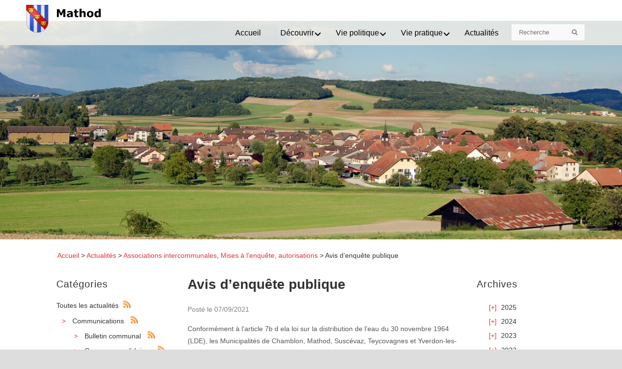

--- FILE ---
content_type: text/html; charset=UTF-8
request_url: https://www.mathod.ch/2021/09/07/avis-denquete-publique/
body_size: 30075
content:
<!DOCTYPE HTML><html lang="fr-FR"><head><meta charset="UTF-8" /><link rel="profile" href="http://gmpg.org/xfn/11" /><title>Avis d&rsquo;enquête publique | Mathod</title>
<meta name='robots' content='max-image-preview:large' />
<link rel='dns-prefetch' href='//www.recaptcha.net' />
<link rel='dns-prefetch' href='//use.fontawesome.com' />
<link rel="alternate" type="text/calendar" title="Mathod &raquo; Flux iCal" href="https://www.mathod.ch/events/?ical=1" />
<link rel="canonical" href="https://www.mathod.ch/2021/09/07/avis-denquete-publique/" />
<link rel="alternate" title="oEmbed (JSON)" type="application/json+oembed" href="https://www.mathod.ch/wp-json/oembed/1.0/embed?url=https%3A%2F%2Fwww.mathod.ch%2F2021%2F09%2F07%2Favis-denquete-publique%2F" />
<link rel="alternate" title="oEmbed (XML)" type="text/xml+oembed" href="https://www.mathod.ch/wp-json/oembed/1.0/embed?url=https%3A%2F%2Fwww.mathod.ch%2F2021%2F09%2F07%2Favis-denquete-publique%2F&#038;format=xml" />
<!-- Stylesheets -->
<style id='wp-img-auto-sizes-contain-inline-css' type='text/css'>
img:is([sizes=auto i],[sizes^="auto," i]){contain-intrinsic-size:3000px 1500px}
/*# sourceURL=wp-img-auto-sizes-contain-inline-css */
</style>
<!-- <link rel='stylesheet' id='padma-navigation-block-css' href='https://www.mathod.ch/wp-content/themes/padma/library/blocks/navigation/css/navigation.css?ver=6.9' type='text/css' media='all' /> -->
<!-- <link rel='stylesheet' id='padma-general-https-css' href='https://www.mathod.ch/wp-content/uploads/padma/cache/general-https-2e2011d.css?ver=6.9' type='text/css' media='all' /> -->
<!-- <link rel='stylesheet' id='padma-layout-single-post-https-css' href='https://www.mathod.ch/wp-content/uploads/padma/cache/layout-single-post-https-99561dd.css?ver=6.9' type='text/css' media='all' /> -->
<!-- <link rel='stylesheet' id='padma-responsive-grid-https-css' href='https://www.mathod.ch/wp-content/uploads/padma/cache/responsive-grid-https-d2119e4.css?ver=6.9' type='text/css' media='all' /> -->
<link rel="stylesheet" type="text/css" href="//www.mathod.ch/wp-content/cache/wpfc-minified/7tz92w/a7ivq.css" media="all"/>
<style id='wp-emoji-styles-inline-css' type='text/css'>
img.wp-smiley, img.emoji {
display: inline !important;
border: none !important;
box-shadow: none !important;
height: 1em !important;
width: 1em !important;
margin: 0 0.07em !important;
vertical-align: -0.1em !important;
background: none !important;
padding: 0 !important;
}
/*# sourceURL=wp-emoji-styles-inline-css */
</style>
<!-- <link rel='stylesheet' id='wp-block-library-css' href='https://www.mathod.ch/wp-includes/css/dist/block-library/style.min.css?ver=6.9' type='text/css' media='all' /> -->
<link rel="stylesheet" type="text/css" href="//www.mathod.ch/wp-content/cache/wpfc-minified/qhgqkb44/a7iok.css" media="all"/>
<style id='wp-block-list-inline-css' type='text/css'>
ol,ul{box-sizing:border-box}:root :where(.wp-block-list.has-background){padding:1.25em 2.375em}
/*# sourceURL=https://www.mathod.ch/wp-includes/blocks/list/style.min.css */
</style>
<style id='wp-block-paragraph-inline-css' type='text/css'>
.is-small-text{font-size:.875em}.is-regular-text{font-size:1em}.is-large-text{font-size:2.25em}.is-larger-text{font-size:3em}.has-drop-cap:not(:focus):first-letter{float:left;font-size:8.4em;font-style:normal;font-weight:100;line-height:.68;margin:.05em .1em 0 0;text-transform:uppercase}body.rtl .has-drop-cap:not(:focus):first-letter{float:none;margin-left:.1em}p.has-drop-cap.has-background{overflow:hidden}:root :where(p.has-background){padding:1.25em 2.375em}:where(p.has-text-color:not(.has-link-color)) a{color:inherit}p.has-text-align-left[style*="writing-mode:vertical-lr"],p.has-text-align-right[style*="writing-mode:vertical-rl"]{rotate:180deg}
/*# sourceURL=https://www.mathod.ch/wp-includes/blocks/paragraph/style.min.css */
</style>
<style id='global-styles-inline-css' type='text/css'>
:root{--wp--preset--aspect-ratio--square: 1;--wp--preset--aspect-ratio--4-3: 4/3;--wp--preset--aspect-ratio--3-4: 3/4;--wp--preset--aspect-ratio--3-2: 3/2;--wp--preset--aspect-ratio--2-3: 2/3;--wp--preset--aspect-ratio--16-9: 16/9;--wp--preset--aspect-ratio--9-16: 9/16;--wp--preset--color--black: #000000;--wp--preset--color--cyan-bluish-gray: #abb8c3;--wp--preset--color--white: #ffffff;--wp--preset--color--pale-pink: #f78da7;--wp--preset--color--vivid-red: #cf2e2e;--wp--preset--color--luminous-vivid-orange: #ff6900;--wp--preset--color--luminous-vivid-amber: #fcb900;--wp--preset--color--light-green-cyan: #7bdcb5;--wp--preset--color--vivid-green-cyan: #00d084;--wp--preset--color--pale-cyan-blue: #8ed1fc;--wp--preset--color--vivid-cyan-blue: #0693e3;--wp--preset--color--vivid-purple: #9b51e0;--wp--preset--gradient--vivid-cyan-blue-to-vivid-purple: linear-gradient(135deg,rgb(6,147,227) 0%,rgb(155,81,224) 100%);--wp--preset--gradient--light-green-cyan-to-vivid-green-cyan: linear-gradient(135deg,rgb(122,220,180) 0%,rgb(0,208,130) 100%);--wp--preset--gradient--luminous-vivid-amber-to-luminous-vivid-orange: linear-gradient(135deg,rgb(252,185,0) 0%,rgb(255,105,0) 100%);--wp--preset--gradient--luminous-vivid-orange-to-vivid-red: linear-gradient(135deg,rgb(255,105,0) 0%,rgb(207,46,46) 100%);--wp--preset--gradient--very-light-gray-to-cyan-bluish-gray: linear-gradient(135deg,rgb(238,238,238) 0%,rgb(169,184,195) 100%);--wp--preset--gradient--cool-to-warm-spectrum: linear-gradient(135deg,rgb(74,234,220) 0%,rgb(151,120,209) 20%,rgb(207,42,186) 40%,rgb(238,44,130) 60%,rgb(251,105,98) 80%,rgb(254,248,76) 100%);--wp--preset--gradient--blush-light-purple: linear-gradient(135deg,rgb(255,206,236) 0%,rgb(152,150,240) 100%);--wp--preset--gradient--blush-bordeaux: linear-gradient(135deg,rgb(254,205,165) 0%,rgb(254,45,45) 50%,rgb(107,0,62) 100%);--wp--preset--gradient--luminous-dusk: linear-gradient(135deg,rgb(255,203,112) 0%,rgb(199,81,192) 50%,rgb(65,88,208) 100%);--wp--preset--gradient--pale-ocean: linear-gradient(135deg,rgb(255,245,203) 0%,rgb(182,227,212) 50%,rgb(51,167,181) 100%);--wp--preset--gradient--electric-grass: linear-gradient(135deg,rgb(202,248,128) 0%,rgb(113,206,126) 100%);--wp--preset--gradient--midnight: linear-gradient(135deg,rgb(2,3,129) 0%,rgb(40,116,252) 100%);--wp--preset--font-size--small: 13px;--wp--preset--font-size--medium: 20px;--wp--preset--font-size--large: 36px;--wp--preset--font-size--x-large: 42px;--wp--preset--spacing--20: 0.44rem;--wp--preset--spacing--30: 0.67rem;--wp--preset--spacing--40: 1rem;--wp--preset--spacing--50: 1.5rem;--wp--preset--spacing--60: 2.25rem;--wp--preset--spacing--70: 3.38rem;--wp--preset--spacing--80: 5.06rem;--wp--preset--shadow--natural: 6px 6px 9px rgba(0, 0, 0, 0.2);--wp--preset--shadow--deep: 12px 12px 50px rgba(0, 0, 0, 0.4);--wp--preset--shadow--sharp: 6px 6px 0px rgba(0, 0, 0, 0.2);--wp--preset--shadow--outlined: 6px 6px 0px -3px rgb(255, 255, 255), 6px 6px rgb(0, 0, 0);--wp--preset--shadow--crisp: 6px 6px 0px rgb(0, 0, 0);}:where(.is-layout-flex){gap: 0.5em;}:where(.is-layout-grid){gap: 0.5em;}body .is-layout-flex{display: flex;}.is-layout-flex{flex-wrap: wrap;align-items: center;}.is-layout-flex > :is(*, div){margin: 0;}body .is-layout-grid{display: grid;}.is-layout-grid > :is(*, div){margin: 0;}:where(.wp-block-columns.is-layout-flex){gap: 2em;}:where(.wp-block-columns.is-layout-grid){gap: 2em;}:where(.wp-block-post-template.is-layout-flex){gap: 1.25em;}:where(.wp-block-post-template.is-layout-grid){gap: 1.25em;}.has-black-color{color: var(--wp--preset--color--black) !important;}.has-cyan-bluish-gray-color{color: var(--wp--preset--color--cyan-bluish-gray) !important;}.has-white-color{color: var(--wp--preset--color--white) !important;}.has-pale-pink-color{color: var(--wp--preset--color--pale-pink) !important;}.has-vivid-red-color{color: var(--wp--preset--color--vivid-red) !important;}.has-luminous-vivid-orange-color{color: var(--wp--preset--color--luminous-vivid-orange) !important;}.has-luminous-vivid-amber-color{color: var(--wp--preset--color--luminous-vivid-amber) !important;}.has-light-green-cyan-color{color: var(--wp--preset--color--light-green-cyan) !important;}.has-vivid-green-cyan-color{color: var(--wp--preset--color--vivid-green-cyan) !important;}.has-pale-cyan-blue-color{color: var(--wp--preset--color--pale-cyan-blue) !important;}.has-vivid-cyan-blue-color{color: var(--wp--preset--color--vivid-cyan-blue) !important;}.has-vivid-purple-color{color: var(--wp--preset--color--vivid-purple) !important;}.has-black-background-color{background-color: var(--wp--preset--color--black) !important;}.has-cyan-bluish-gray-background-color{background-color: var(--wp--preset--color--cyan-bluish-gray) !important;}.has-white-background-color{background-color: var(--wp--preset--color--white) !important;}.has-pale-pink-background-color{background-color: var(--wp--preset--color--pale-pink) !important;}.has-vivid-red-background-color{background-color: var(--wp--preset--color--vivid-red) !important;}.has-luminous-vivid-orange-background-color{background-color: var(--wp--preset--color--luminous-vivid-orange) !important;}.has-luminous-vivid-amber-background-color{background-color: var(--wp--preset--color--luminous-vivid-amber) !important;}.has-light-green-cyan-background-color{background-color: var(--wp--preset--color--light-green-cyan) !important;}.has-vivid-green-cyan-background-color{background-color: var(--wp--preset--color--vivid-green-cyan) !important;}.has-pale-cyan-blue-background-color{background-color: var(--wp--preset--color--pale-cyan-blue) !important;}.has-vivid-cyan-blue-background-color{background-color: var(--wp--preset--color--vivid-cyan-blue) !important;}.has-vivid-purple-background-color{background-color: var(--wp--preset--color--vivid-purple) !important;}.has-black-border-color{border-color: var(--wp--preset--color--black) !important;}.has-cyan-bluish-gray-border-color{border-color: var(--wp--preset--color--cyan-bluish-gray) !important;}.has-white-border-color{border-color: var(--wp--preset--color--white) !important;}.has-pale-pink-border-color{border-color: var(--wp--preset--color--pale-pink) !important;}.has-vivid-red-border-color{border-color: var(--wp--preset--color--vivid-red) !important;}.has-luminous-vivid-orange-border-color{border-color: var(--wp--preset--color--luminous-vivid-orange) !important;}.has-luminous-vivid-amber-border-color{border-color: var(--wp--preset--color--luminous-vivid-amber) !important;}.has-light-green-cyan-border-color{border-color: var(--wp--preset--color--light-green-cyan) !important;}.has-vivid-green-cyan-border-color{border-color: var(--wp--preset--color--vivid-green-cyan) !important;}.has-pale-cyan-blue-border-color{border-color: var(--wp--preset--color--pale-cyan-blue) !important;}.has-vivid-cyan-blue-border-color{border-color: var(--wp--preset--color--vivid-cyan-blue) !important;}.has-vivid-purple-border-color{border-color: var(--wp--preset--color--vivid-purple) !important;}.has-vivid-cyan-blue-to-vivid-purple-gradient-background{background: var(--wp--preset--gradient--vivid-cyan-blue-to-vivid-purple) !important;}.has-light-green-cyan-to-vivid-green-cyan-gradient-background{background: var(--wp--preset--gradient--light-green-cyan-to-vivid-green-cyan) !important;}.has-luminous-vivid-amber-to-luminous-vivid-orange-gradient-background{background: var(--wp--preset--gradient--luminous-vivid-amber-to-luminous-vivid-orange) !important;}.has-luminous-vivid-orange-to-vivid-red-gradient-background{background: var(--wp--preset--gradient--luminous-vivid-orange-to-vivid-red) !important;}.has-very-light-gray-to-cyan-bluish-gray-gradient-background{background: var(--wp--preset--gradient--very-light-gray-to-cyan-bluish-gray) !important;}.has-cool-to-warm-spectrum-gradient-background{background: var(--wp--preset--gradient--cool-to-warm-spectrum) !important;}.has-blush-light-purple-gradient-background{background: var(--wp--preset--gradient--blush-light-purple) !important;}.has-blush-bordeaux-gradient-background{background: var(--wp--preset--gradient--blush-bordeaux) !important;}.has-luminous-dusk-gradient-background{background: var(--wp--preset--gradient--luminous-dusk) !important;}.has-pale-ocean-gradient-background{background: var(--wp--preset--gradient--pale-ocean) !important;}.has-electric-grass-gradient-background{background: var(--wp--preset--gradient--electric-grass) !important;}.has-midnight-gradient-background{background: var(--wp--preset--gradient--midnight) !important;}.has-small-font-size{font-size: var(--wp--preset--font-size--small) !important;}.has-medium-font-size{font-size: var(--wp--preset--font-size--medium) !important;}.has-large-font-size{font-size: var(--wp--preset--font-size--large) !important;}.has-x-large-font-size{font-size: var(--wp--preset--font-size--x-large) !important;}
/*# sourceURL=global-styles-inline-css */
</style>
<style id='classic-theme-styles-inline-css' type='text/css'>
/*! This file is auto-generated */
.wp-block-button__link{color:#fff;background-color:#32373c;border-radius:9999px;box-shadow:none;text-decoration:none;padding:calc(.667em + 2px) calc(1.333em + 2px);font-size:1.125em}.wp-block-file__button{background:#32373c;color:#fff;text-decoration:none}
/*# sourceURL=/wp-includes/css/classic-themes.min.css */
</style>
<!-- <link rel='stylesheet' id='pb-accordion-blocks-style-css' href='https://www.mathod.ch/wp-content/plugins/accordion-blocks/build/index.css?ver=1.5.0' type='text/css' media='all' /> -->
<!-- <link rel='stylesheet' id='collapsed-archives-style-css' href='https://www.mathod.ch/wp-content/plugins/collapsed-archives/style.css?ver=6.9' type='text/css' media='all' /> -->
<!-- <link rel='stylesheet' id='select2-css' href='https://www.mathod.ch/wp-content/plugins/geodirectory/assets/css/select2/select2.css?ver=2.8.148' type='text/css' media='all' /> -->
<!-- <link rel='stylesheet' id='geodir-core-css' href='https://www.mathod.ch/wp-content/plugins/geodirectory/assets/css/gd_core_frontend.css?ver=2.8.148' type='text/css' media='all' /> -->
<!-- <link rel='stylesheet' id='category-posts-pro-bxslider-css-css' href='https://www.mathod.ch/wp-content/plugins/term-and-category-based-posts-widget/js/bxslider/jquery.bxslider.tiptop.css?ver=4.9.12' type='text/css' media='all' /> -->
<!-- <link rel='stylesheet' id='userswp-css' href='https://www.mathod.ch/wp-content/plugins/userswp/assets/css/users-wp.css?ver=1.2.52' type='text/css' media='all' /> -->
<!-- <link rel='stylesheet' id='eeb-css-frontend-css' href='https://www.mathod.ch/wp-content/plugins/email-encoder-bundle/assets/css/style.css?ver=54d4eedc552c499c4a8d6b89c23d3df1' type='text/css' media='all' /> -->
<!-- <link rel='stylesheet' id='parent-style-css' href='https://www.mathod.ch/wp-content/themes/padma/style.css?ver=6.9' type='text/css' media='all' /> -->
<link rel="stylesheet" type="text/css" href="//www.mathod.ch/wp-content/cache/wpfc-minified/mbf0z13s/fjvxl.css" media="all"/>
<style id='wcw-inlinecss-inline-css' type='text/css'>
.widget_wpcategorieswidget ul.children{display:none;} .widget_wp_categories_widget{background:#fff; position:relative;}.widget_wp_categories_widget h2,.widget_wpcategorieswidget h2{color:#4a5f6d;font-size:20px;font-weight:400;margin:0 0 25px;line-height:24px;text-transform:uppercase}.widget_wp_categories_widget ul li,.widget_wpcategorieswidget ul li{font-size: 16px; margin: 0px; border-bottom: 1px dashed #f0f0f0; position: relative; list-style-type: none; line-height: 35px;}.widget_wp_categories_widget ul li:last-child,.widget_wpcategorieswidget ul li:last-child{border:none;}.widget_wp_categories_widget ul li a,.widget_wpcategorieswidget ul li a{display:inline-block;color:#007acc;transition:all .5s ease;-webkit-transition:all .5s ease;-ms-transition:all .5s ease;-moz-transition:all .5s ease;text-decoration:none;}.widget_wp_categories_widget ul li a:hover,.widget_wp_categories_widget ul li.active-cat a,.widget_wp_categories_widget ul li.active-cat span.post-count,.widget_wpcategorieswidget ul li a:hover,.widget_wpcategorieswidget ul li.active-cat a,.widget_wpcategorieswidget ul li.active-cat span.post-count{color:#ee546c}.widget_wp_categories_widget ul li span.post-count,.widget_wpcategorieswidget ul li span.post-count{height: 30px; min-width: 35px; text-align: center; background: #fff; color: #605f5f; border-radius: 5px; box-shadow: inset 2px 1px 3px rgba(0, 122, 204,.1); top: 0px; float: right; margin-top: 2px;}li.cat-item.cat-have-child > span.post-count{float:inherit;}li.cat-item.cat-item-7.cat-have-child { background: #f8f9fa; }li.cat-item.cat-have-child > span.post-count:before { content: "("; }li.cat-item.cat-have-child > span.post-count:after { content: ")"; }.cat-have-child.open-m-menu ul.children li { border-top: 1px solid #d8d8d8;border-bottom:none;}li.cat-item.cat-have-child:after{ position: absolute; right: 8px; top: 8px; background-image: url([data-uri]); content: ""; width: 18px; height: 18px;transform: rotate(270deg);}ul.children li.cat-item.cat-have-child:after{content:"";background-image: none;}.cat-have-child ul.children {display: none; z-index: 9; width: auto; position: relative; margin: 0px; padding: 0px; margin-top: 0px; padding-top: 10px; padding-bottom: 10px; list-style: none; text-align: left; background:  #f8f9fa; padding-left: 5px;}.widget_wp_categories_widget ul li ul.children li,.widget_wpcategorieswidget ul li ul.children li { border-bottom: 1px solid #fff; padding-right: 5px; }.cat-have-child.open-m-menu ul.children{display:block;}li.cat-item.cat-have-child.open-m-menu:after{transform: rotate(0deg);}.widget_wp_categories_widget > li.product_cat,.widget_wpcategorieswidget > li.product_cat {list-style: none;}.widget_wp_categories_widget > ul,.widget_wpcategorieswidget > ul {padding: 0px;}.widget_wp_categories_widget > ul li ul ,.widget_wpcategorieswidget > ul li ul {padding-left: 15px;} .wcwpro-list{padding: 0 15px;}
/*# sourceURL=wcw-inlinecss-inline-css */
</style>
<!-- <link rel='stylesheet' id='ics-calendar-css' href='https://www.mathod.ch/wp-content/plugins/ics-calendar-pro/vendors/ics-calendar/assets/style.min.css?ver=11.7.0.4E' type='text/css' media='all' /> -->
<!-- <link rel='stylesheet' id='ics-calendar-pro-css' href='https://www.mathod.ch/wp-content/plugins/ics-calendar-pro/assets/style.min.css?ver=5.11.2.3' type='text/css' media='all' /> -->
<link rel="stylesheet" type="text/css" href="//www.mathod.ch/wp-content/cache/wpfc-minified/k1lr445w/a7iok.css" media="all"/>
<style id='ics-calendar-pro-inline-css' type='text/css'>
.ics-calendar, .r34ics_lightbox{--r34ics--color--white:#ffffff !important;}.ics-calendar, .r34ics_lightbox{--r34ics--color--whitesmoke:#f5f5f5 !important;}.ics-calendar, .r34ics_lightbox{--r34ics--color--gainsboro:#dcdcdc !important;}.ics-calendar, .r34ics_lightbox{--r34ics--color--darkgray:#a9a9a9 !important;}.ics-calendar, .r34ics_lightbox{--r34ics--color--gray:#808080 !important;}.ics-calendar .ics-calendar-title, .ics-calendar .ics-calendar-label, .ics-calendar .ics-calendar-date{color:var(--r34ics--color--gray);}.ics-calendar, .r34ics_lightbox{--r34ics--color--dimgray:#696969 !important;}.ics-calendar, .r34ics_lightbox{--r34ics--color--black:#000000 !important;}.ics-calendar-sidebar{top:5em;}.ics-calendar .fc{--r34ics--fc--font--size:13px !important;}.ics-calendar-month-grid, .ics-calendar-grid-wrapper, .ics-calendar-widget-grid{font-size:100% !important;}.ics-calendar-list-wrapper, .ics-calendar-sidebar, .ics-calendar-day-details{font-size:100% !important;}
/*# sourceURL=ics-calendar-pro-inline-css */
</style>
<!-- <link rel='stylesheet' id='ubermenu-css' href='https://www.mathod.ch/wp-content/plugins/ubermenu/pro/assets/css/ubermenu.min.css?ver=3.7.3' type='text/css' media='all' /> -->
<!-- <link rel='stylesheet' id='ubermenu-grey-white-css' href='https://www.mathod.ch/wp-content/plugins/ubermenu/assets/css/skins/blackwhite.css?ver=6.9' type='text/css' media='all' /> -->
<!-- <link rel='stylesheet' id='ubermenu-font-awesome-all-css' href='https://www.mathod.ch/wp-content/plugins/ubermenu/assets/fontawesome/css/all.min.css?ver=6.9' type='text/css' media='all' /> -->
<link rel="stylesheet" type="text/css" href="//www.mathod.ch/wp-content/cache/wpfc-minified/jz9ra0jn/a7iok.css" media="all"/>
<link rel='stylesheet' id='font-awesome-css' href='https://use.fontawesome.com/releases/v6.7.2/css/all.css?wpfas=true' type='text/css' media='all' />
<!-- <link rel="stylesheet" type="text/css" media="all" href="https://www.mathod.ch/wp-content/themes/padma-child/style.css" /> -->
<link rel="stylesheet" type="text/css" href="//www.mathod.ch/wp-content/cache/wpfc-minified/mcjnsupo/a7iok.css" media="all"/>
<!-- Scripts -->
<script src='//www.mathod.ch/wp-content/cache/wpfc-minified/8uzgzygi/a7iok.js' type="text/javascript"></script>
<!-- <script type="text/javascript" src="https://www.mathod.ch/wp-includes/js/jquery/jquery.min.js?ver=3.7.1" id="jquery-core-js"></script> -->
<script type="text/javascript" id="jquery-core-js-after">
/* <![CDATA[ */
window.gdSetMap = window.gdSetMap || 'osm';window.gdLoadMap = window.gdLoadMap || '';
jQuery(document).ready(function($){ jQuery('li.cat-item:has(ul.children)').addClass('cat-have-child'); jQuery('.cat-have-child').removeClass('open-m-menu');jQuery('li.cat-have-child > a').click(function(){window.location.href=jQuery(this).attr('href');return false;});jQuery('li.cat-have-child').click(function(){
var li_parentdiv = jQuery(this).parent().parent().parent().attr('class');
if(jQuery(this).hasClass('open-m-menu')){jQuery('.cat-have-child').removeClass('open-m-menu');}else{jQuery('.cat-have-child').removeClass('open-m-menu');jQuery(this).addClass('open-m-menu');}});});
//# sourceURL=jquery-core-js-after
/* ]]> */
</script>
<script src='//www.mathod.ch/wp-content/cache/wpfc-minified/dsj02sdf/a7iok.js' type="text/javascript"></script>
<!-- <script type="text/javascript" src="https://www.mathod.ch/wp-includes/js/jquery/jquery-migrate.min.js?ver=3.4.1" id="jquery-migrate-js"></script> -->
<script type="text/javascript" id="jquery-js-after">
/* <![CDATA[ */
window.gdSetMap = window.gdSetMap || 'osm';window.gdLoadMap = window.gdLoadMap || '';
//# sourceURL=jquery-js-after
/* ]]> */
</script>
<script src='//www.mathod.ch/wp-content/cache/wpfc-minified/kwvxx1ct/fjvxl.js' type="text/javascript"></script>
<!-- <script type="text/javascript" src="https://www.mathod.ch/wp-content/uploads/padma/cache/responsive-grid-js-https-dd2c497.js?ver=6.9" id="padma-responsive-grid-js-https-js"></script> -->
<script type="text/javascript" id="userswp-js-extra">
/* <![CDATA[ */
var uwp_localize_data = {"uwp_more_char_limit":"100","uwp_more_text":"plus","uwp_less_text":"moins","error":"Oups, il y a eu un probl\u00e8me.","error_retry":"Oups, il y a eu un probl\u00e8me, veuillez r\u00e9essayer.","uwp_more_ellipses_text":"...","ajaxurl":"https://www.mathod.ch/wp-admin/admin-ajax.php","login_modal":"","register_modal":"","forgot_modal":"","uwp_pass_strength":"0","uwp_strong_pass_msg":"Please enter valid strong password.","default_banner":"https://www.mathod.ch/wp-content/plugins/userswp/assets/images/banner.png","basicNonce":"f708def335"};
//# sourceURL=userswp-js-extra
/* ]]> */
</script>
<script src='//www.mathod.ch/wp-content/cache/wpfc-minified/fgx7k8jj/fjvxl.js' type="text/javascript"></script>
<!-- <script type="text/javascript" src="https://www.mathod.ch/wp-content/plugins/userswp/assets/js/users-wp.min.js?ver=1.2.52" id="userswp-js"></script> -->
<!-- <script type="text/javascript" src="https://www.mathod.ch/wp-content/plugins/email-encoder-bundle/assets/js/custom.js?ver=2c542c9989f589cd5318f5cef6a9ecd7" id="eeb-js-frontend-js"></script> -->
<!-- <script type="text/javascript" src="https://www.mathod.ch/wp-content/themes/padma/library/blocks/navigation/js/selectnav.js?ver=6.9" id="padma-selectnav-js"></script> -->
<!-- <script type="text/javascript" src="https://www.mathod.ch/wp-content/uploads/padma/cache/block-dynamic-js-layout-single-post-https-392ccd2.js?ver=6.9" id="block-dynamic-js-layout-single-post-js"></script> -->
<!--[if lt IE 9]>
<script src="https://www.mathod.ch/wp-content/themes/padma/library/media/js/html5shiv.js"></script>
<![endif]-->
<!--[if lt IE 8]>
<script src="https://www.mathod.ch/wp-content/themes/padma/library/media/js/ie8.js"></script>
<![endif]-->
<style>
#category-posts-pro-2-internal ul {padding: 0; margin: 0;}
#category-posts-pro-2-internal .cat-post-item img {max-width: initial; max-height: initial; margin: initial;}
#category-posts-pro-2-internal .cat-post-author {margin-bottom: 0;}
#category-posts-pro-2-internal .cat-post-item:before {content: ""; clear: both;}
#category-posts-pro-2-internal .cat-post-excerpt-more {display: inline-block;}
#category-posts-pro-2-internal .cat-post-item {list-style: none;}
#category-posts-pro-2-internal .cat-post-item {margin: 3px 0; padding: 3px 0;}
#category-posts-pro-2-internal .cat-post-current .cat-post-title {font-weight: bold; text-transform: uppercase;}
#category-posts-pro-2-internal [class*=cat-post-tax] {font-size: 0.85em;}
#category-posts-pro-2-internal [class*=cat-post-tax] * {display:inline-block;}
#category-posts-pro-2-internal .cat-post-item a:after {content: ""; display: table; clear: both;}
#category-posts-pro-2-internal .cat-post-default .cat-post-title {overflow: hidden;text-overflow: ellipsis;white-space: initial;display: -webkit-box;-webkit-line-clamp: 2;-webkit-box-orient: vertical;padding-bottom: 0 !important;}
#category-posts-pro-2-internal .cat-post-alternating .cat-post-title {overflow: hidden;text-overflow: ellipsis;white-space: initial;display: -webkit-box;-webkit-line-clamp: 2;-webkit-box-orient: vertical;padding-bottom: 0 !important;}
#category-posts-pro-2-internal .cpwp-wrap-text p {display: inline;}
#category-posts-pro-2-internal .cat-post-default .cpwp-wrap-text {overflow: hidden;text-overflow: ellipsis;white-space: initial;display: -webkit-box;-webkit-line-clamp: 4;-webkit-box-orient: vertical;padding-bottom: 0 !important;}
#category-posts-pro-2-internal p.cpwp-excerpt-text {min-width: 120px;}
#category-posts-pro-2-internal .cat-post-item a:after {content: ""; clear: both;}
#category-posts-pro-2-internal .cat-post-item {display:block}
#category-posts-pro-2-internal > ul {margin:0}
#category-posts-pro-2-internal p {margin:5px 0 0 0}
#category-posts-pro-2-internal li > div {margin:5px 0 0 0; clear:both;}
#category-posts-pro-2-internal .dashicons {vertical-align:middle;}
#category-posts-pro-2-internal .cat-post-default .cat-post-thumbnail .cat-post-crop img {height: 150px;}
#category-posts-pro-2-internal .cat-post-default .cat-post-thumbnail .cat-post-crop img {width: 150px;}
#category-posts-pro-2-internal .cat-post-alternating .cat-post-thumbnail .cat-post-crop img {height: 150px;}
#category-posts-pro-2-internal .cat-post-alternating .cat-post-thumbnail .cat-post-crop img {width: 150px;}
#category-posts-pro-2-internal .cat-post-thumbnail .cat-post-crop img {object-fit: cover; max-width: 100%; display: block;}
#category-posts-pro-2-internal .cat-post-thumbnail .cat-post-crop-not-supported img {width: 100%;}
#category-posts-pro-2-internal .cat-post-default .cat-post-thumbnail {max-width:100%;}
#category-posts-pro-2-internal .cat-post-alternating .cat-post-thumbnail {max-width:100%;}
#category-posts-pro-2-internal .cat-post-item img {margin: initial;}
#category-posts-pro-3-internal ul {padding: 0; margin: 0;}
#category-posts-pro-3-internal .cat-post-item img {max-width: initial; max-height: initial; margin: initial;}
#category-posts-pro-3-internal .cat-post-author {margin-bottom: 0;}
#category-posts-pro-3-internal .cat-post-item:before {content: ""; clear: both;}
#category-posts-pro-3-internal .cat-post-excerpt-more {display: inline-block;}
#category-posts-pro-3-internal .cat-post-item {list-style: none;}
#category-posts-pro-3-internal .cat-post-item {margin: 3px 0; padding: 3px 0;}
#category-posts-pro-3-internal .cat-post-current .cat-post-title {font-weight: bold; text-transform: uppercase;}
#category-posts-pro-3-internal [class*=cat-post-tax] {font-size: 0.85em;}
#category-posts-pro-3-internal [class*=cat-post-tax] * {display:inline-block;}
#category-posts-pro-3-internal .cat-post-item:after {content: ""; display: table; clear: both;}
#category-posts-pro-3-internal .cat-post-default .cat-post-title {overflow: hidden;text-overflow: ellipsis;white-space: initial;display: -webkit-box;-webkit-line-clamp: 2;-webkit-box-orient: vertical;padding-bottom: 0 !important;}
#category-posts-pro-3-internal .cat-post-alternating .cat-post-title {overflow: hidden;text-overflow: ellipsis;white-space: initial;display: -webkit-box;-webkit-line-clamp: 2;-webkit-box-orient: vertical;padding-bottom: 0 !important;}
#category-posts-pro-3-internal .cpwp-wrap-text p {display: inline;}
#category-posts-pro-3-internal .cat-post-default .cpwp-wrap-text {overflow: hidden;text-overflow: ellipsis;white-space: initial;display: -webkit-box;-webkit-line-clamp: 3;-webkit-box-orient: vertical;padding-bottom: 0 !important;}
#category-posts-pro-3-internal p.cpwp-excerpt-text {min-width: 120px;}
#category-posts-pro-3-internal .cat-post-item:after {content: ""; display: table;	clear: both;}
#category-posts-pro-3-internal .cat-post-default .cat-post-thumbnail {display:block; float:left; margin:5px 10px 5px 0;}
#category-posts-pro-3-internal .cat-post-default .cat-post-crop {overflow:hidden;display:block;}
#category-posts-pro-3-internal .cat-post-item {display:block}
#category-posts-pro-3-internal > ul {margin:0}
#category-posts-pro-3-internal p {margin:5px 0 0 0}
#category-posts-pro-3-internal li > div {margin:5px 0 0 0; clear:both;}
#category-posts-pro-3-internal .dashicons {vertical-align:middle;}
#category-posts-pro-3-internal .cat-post-default .cat-post-thumbnail .cat-post-crop img {height: 150px;}
#category-posts-pro-3-internal .cat-post-default .cat-post-thumbnail .cat-post-crop img {width: 150px;}
#category-posts-pro-3-internal .cat-post-alternating .cat-post-thumbnail .cat-post-crop img {height: 150px;}
#category-posts-pro-3-internal .cat-post-alternating .cat-post-thumbnail .cat-post-crop img {width: 150px;}
#category-posts-pro-3-internal .cat-post-thumbnail .cat-post-crop img {object-fit: cover; max-width: 100%; display: block;}
#category-posts-pro-3-internal .cat-post-thumbnail .cat-post-crop-not-supported img {width: 100%;}
#category-posts-pro-3-internal .cat-post-default .cat-post-thumbnail {max-width:100%;}
#category-posts-pro-3-internal .cat-post-alternating .cat-post-thumbnail {max-width:100%;}
#category-posts-pro-3-internal .cat-post-item img {margin: initial;}
</style>
<!-- Extras -->
<link rel="alternate" type="application/rss+xml" href="https://www.mathod.ch/feed/" title="Mathod" />
<link rel="pingback" href="https://www.mathod.ch/xmlrpc.php" />
<meta name="viewport" content="width=device-width, initial-scale=1.0, minimum-scale=1.0, maximum-scale=1.0, user-scalable=no" />
<link rel="alternate" type="application/rss+xml" title="Mathod &raquo; Flux" href="https://www.mathod.ch/feed/" />
<link rel="alternate" type="application/rss+xml" title="Mathod &raquo; Flux des commentaires" href="https://www.mathod.ch/comments/feed/" />
<link rel="https://api.w.org/" href="https://www.mathod.ch/wp-json/" /><link rel="alternate" title="JSON" type="application/json" href="https://www.mathod.ch/wp-json/wp/v2/posts/948" /><link rel="EditURI" type="application/rsd+xml" title="RSD" href="https://www.mathod.ch/xmlrpc.php?rsd" />
<meta name="generator" content="WordPress 6.9" />
<link rel='shortlink' href='https://www.mathod.ch/?p=948' />
<script type="text/javascript">
var _statcounter = _statcounter || [];
_statcounter.push({"tags": {"author": "Commune de Mathod"}});
</script>
<style id="ubermenu-custom-generated-css">
/** Font Awesome 4 Compatibility **/
.fa{font-style:normal;font-variant:normal;font-weight:normal;font-family:FontAwesome;}
/** UberMenu Custom Menu Styles (Customizer) **/
/* main */
.ubermenu-main { background:#ffffff; }
.ubermenu-main .ubermenu-item-level-0 > .ubermenu-target { font-size:16px; text-transform:none; color:#000000; }
.ubermenu-main .ubermenu-nav .ubermenu-item.ubermenu-item-level-0 > .ubermenu-target { font-weight:normal; }
.ubermenu.ubermenu-main .ubermenu-item-level-0:hover > .ubermenu-target, .ubermenu-main .ubermenu-item-level-0.ubermenu-active > .ubermenu-target { background:#dd3333; }
.ubermenu-main .ubermenu-item-level-0.ubermenu-current-menu-item > .ubermenu-target, .ubermenu-main .ubermenu-item-level-0.ubermenu-current-menu-parent > .ubermenu-target, .ubermenu-main .ubermenu-item-level-0.ubermenu-current-menu-ancestor > .ubermenu-target { background:#dd3333; }
.ubermenu-main .ubermenu-submenu .ubermenu-highlight { color:#dd3333; }
.ubermenu-main .ubermenu-submenu .ubermenu-item-header > .ubermenu-target:hover { color:#dd3333; }
.ubermenu-main .ubermenu-submenu .ubermenu-item-header.ubermenu-current-menu-item > .ubermenu-target { color:#dd3333; }
.ubermenu.ubermenu-main .ubermenu-item-normal > .ubermenu-target:hover, .ubermenu.ubermenu-main .ubermenu-item-normal.ubermenu-active > .ubermenu-target { color:#dd3333; }
.ubermenu-main .ubermenu-item-normal.ubermenu-current-menu-item > .ubermenu-target { color:#dd3333; }
/* Status: Loaded from Transient */
</style><script type="text/javascript">
var ajaxurl = "https://www.mathod.ch/wp-admin/admin-ajax.php";
</script><meta name="et-api-version" content="v1"><meta name="et-api-origin" content="https://www.mathod.ch"><link rel="https://theeventscalendar.com/" href="https://www.mathod.ch/wp-json/tribe/tickets/v1/" /><meta name="tec-api-version" content="v1"><meta name="tec-api-origin" content="https://www.mathod.ch"><link rel="alternate" href="https://www.mathod.ch/wp-json/tribe/events/v1/" />
<!-- WPMobile.App -->
<meta name="theme-color" content="#3e3e3e" />
<meta name="msapplication-navbutton-color" content="#3e3e3e" />
<meta name="apple-mobile-web-app-status-bar-style" content="#3e3e3e" />
<!-- / WPMobile.App -->
<style>
@font-face {
font-family: 'Framework7 Icons';
font-style: normal;
font-weight: 400;
src: url("https://www.mathod.ch/wp-content/plugins/wpappninja/themes/wpmobileapp/includes/fonts/Framework7Icons-Regular.eot?2019");
src: local('Framework7 Icons'),
local('Framework7Icons-Regular'),
url("https://www.mathod.ch/wp-content/plugins/wpappninja/themes/wpmobileapp/includes/fonts/Framework7Icons-Regular.woff2?2019") format("woff2"),
url("https://www.mathod.ch/wp-content/plugins/wpappninja/themes/wpmobileapp/includes/fonts/Framework7Icons-Regular.woff?2019") format("woff"),
url("https://www.mathod.ch/wp-content/plugins/wpappninja/themes/wpmobileapp/includes/fonts/Framework7Icons-Regular.ttf?2019") format("truetype");
}
.f7-icons, .framework7-icons {
font-family: 'Framework7 Icons';
font-weight: normal;
font-style: normal;
font-size: 25px;
line-height: 1;
letter-spacing: normal;
text-transform: none;
display: inline-block;
white-space: nowrap;
word-wrap: normal;
direction: ltr;
-webkit-font-smoothing: antialiased;
text-rendering: optimizeLegibility;
-moz-osx-font-smoothing: grayscale;
-webkit-font-feature-settings: "liga";
-moz-font-feature-settings: "liga=1";
-moz-font-feature-settings: "liga";
font-feature-settings: "liga";
}
</style>
<link rel="icon" href="https://www.mathod.ch/wp-content/uploads/2021/03/cropped-logo_mathod_carre_small-32x32.png" sizes="32x32" />
<link rel="icon" href="https://www.mathod.ch/wp-content/uploads/2021/03/cropped-logo_mathod_carre_small-192x192.png" sizes="192x192" />
<link rel="apple-touch-icon" href="https://www.mathod.ch/wp-content/uploads/2021/03/cropped-logo_mathod_carre_small-180x180.png" />
<meta name="msapplication-TileImage" content="https://www.mathod.ch/wp-content/uploads/2021/03/cropped-logo_mathod_carre_small-270x270.png" />
<meta name="generator" content="WP Super Duper v1.2.30" data-sd-source="userswp" /><meta name="generator" content="WP Font Awesome Settings v1.1.10" data-ac-source="geodirectory" />		<style type="text/css"></style>
<script type="text/javascript"></script>
<!-- <link rel='stylesheet' id='wpfrank-uris-css-css' href='https://www.mathod.ch/wp-content/plugins/ultimate-responsive-image-slider/assets/css/slider-pro.css?ver=1.6.2' type='text/css' media='all' /> -->
<link rel="stylesheet" type="text/css" href="//www.mathod.ch/wp-content/cache/wpfc-minified/q94xzeto/a7iok.css" media="all"/>
</head><body class="wp-singular post-template-default single single-post postid-948 single-format-standard wp-custom-logo wp-embed-responsive wp-theme-padma wp-child-theme-padma-child tribe-no-js tec-no-tickets-on-recurring tec-no-rsvp-on-recurring custom responsive-grid-enabled responsive-grid-active layout-single-post-948 layout-using-single-post aui_bs5 tribe-theme-padma gd-map-osm" itemscope itemtype="http://schema.org/WebPage"><div id="whitewrap"><div id="wrapper-wq46068ea7b5af2b" class="wrapper wrapper-fixed wrapper-fixed-grid grid-fluid-24-41-20 responsive-grid wrapper-mirroring-wr4604a1042ae585 wrapper-first" data-alias="Logo"><div class="grid-container clearfix"><section class="row row-1"><section class="column column-1 grid-left-1 grid-width-6"><div id="block-bz76049efdaab98a" class="block block-type-site-logo block-fluid-height" data-alias="" itemscope="" itemtype="https://schema.org/ImageObject"><div class="block-content"><a href="https://www.mathod.ch" class="site-logo-link"><img class="site-logo" src="https://www.mathod.ch/wp-content/uploads/2021/03/logo_mathod_site3.png" alt="Mathod" /></a></div></div></section></section></div></div><div id="wrapper-wol6068ea7b5b5de" class="wrapper wrapper-fixed wrapper-fixed-grid grid-fluid-24-41-20 responsive-grid wrapper-mirroring-w6u604a108d3ea55" data-alias="Menu"><div class="grid-container clearfix"><section class="row row-1"><section class="column column-1 grid-left-0 grid-width-24"><nav id="block-bxz60494bceb49f5" class="block block-type-navigation block-fluid-height" data-alias="main-menu-normal" itemscope="" itemtype="http://schema.org/SiteNavigationElement"><div class="block-content"><div class="nav-horizontal nav-align-left responsive-menu-align-right">
<!-- UberMenu [Configuration:main] [Theme Loc:navigation_block_bxz60494bceb49f5] [Integration:auto] -->
<button class="ubermenu-responsive-toggle ubermenu-responsive-toggle-main ubermenu-skin-grey-white ubermenu-loc-navigation_block_bxz60494bceb49f5 ubermenu-responsive-toggle-content-align-right ubermenu-responsive-toggle-align-full " tabindex="0" data-ubermenu-target="ubermenu-main-2-navigation_block_bxz60494bceb49f5-2"><i class="fas fa-bars" ></i>Menu</button><nav id="ubermenu-main-2-navigation_block_bxz60494bceb49f5-2" class="ubermenu ubermenu-nojs ubermenu-main ubermenu-menu-2 ubermenu-loc-navigation_block_bxz60494bceb49f5 ubermenu-responsive ubermenu-responsive-default ubermenu-responsive-collapse ubermenu-horizontal ubermenu-transition-shift ubermenu-trigger-hover_intent ubermenu-skin-grey-white  ubermenu-bar-align-full ubermenu-items-align-right ubermenu-bound ubermenu-disable-submenu-scroll ubermenu-sub-indicators ubermenu-retractors-responsive ubermenu-submenu-indicator-closes"><ul id="ubermenu-nav-main-2-navigation_block_bxz60494bceb49f5" class="ubermenu-nav" data-title="Primary menu"><li id="menu-item-16" class="ubermenu-item ubermenu-item-type-custom ubermenu-item-object-custom ubermenu-item-home ubermenu-item-16 ubermenu-item-level-0 ubermenu-column ubermenu-column-auto" ><a class="ubermenu-target ubermenu-item-layout-default ubermenu-item-layout-text_only" href="https://www.mathod.ch/" tabindex="0"><span class="ubermenu-target-title ubermenu-target-text">Accueil</span></a></li><li id="menu-item-41" class="ubermenu-item ubermenu-item-type-post_type ubermenu-item-object-page ubermenu-item-has-children ubermenu-item-41 ubermenu-item-level-0 ubermenu-column ubermenu-column-auto ubermenu-has-submenu-drop ubermenu-has-submenu-mega" ><a class="ubermenu-target ubermenu-item-layout-default ubermenu-item-layout-text_only" href="https://www.mathod.ch/presentation/portrait/" tabindex="0"><span class="ubermenu-target-title ubermenu-target-text">Découvrir</span><i class='ubermenu-sub-indicator fas fa-angle-down'></i></a><ul  class="ubermenu-submenu ubermenu-submenu-id-41 ubermenu-submenu-type-auto ubermenu-submenu-type-mega ubermenu-submenu-drop ubermenu-submenu-align-full_width"  ><li id="menu-item-131" class="ubermenu-item ubermenu-item-type-post_type ubermenu-item-object-page ubermenu-item-has-children ubermenu-item-131 ubermenu-item-auto ubermenu-item-header ubermenu-item-level-1 ubermenu-column ubermenu-column-auto ubermenu-has-submenu-stack" ><a class="ubermenu-target ubermenu-item-layout-default ubermenu-item-layout-text_only" href="https://www.mathod.ch/presentation/"><span class="ubermenu-target-title ubermenu-target-text">Présentation de la Commune</span></a><ul  class="ubermenu-submenu ubermenu-submenu-id-131 ubermenu-submenu-type-auto ubermenu-submenu-type-stack"  ><li id="menu-item-693" class="ubermenu-item ubermenu-item-type-custom ubermenu-item-object-custom ubermenu-item-693 ubermenu-item-auto ubermenu-item-normal ubermenu-item-level-2 ubermenu-column ubermenu-column-auto" ><a class="ubermenu-target ubermenu-item-layout-default ubermenu-item-layout-text_only" href="https://www.mathod.ch/presentation/portrait/"><span class="ubermenu-target-title ubermenu-target-text">Portrait</span></a></li><li id="menu-item-34" class="ubermenu-item ubermenu-item-type-post_type ubermenu-item-object-page ubermenu-item-34 ubermenu-item-auto ubermenu-item-normal ubermenu-item-level-2 ubermenu-column ubermenu-column-auto" ><a class="ubermenu-target ubermenu-item-layout-default ubermenu-item-layout-text_only" href="https://www.mathod.ch/presentation/histoire/"><span class="ubermenu-target-title ubermenu-target-text">Histoire</span></a></li><li id="menu-item-638" class="ubermenu-item ubermenu-item-type-taxonomy ubermenu-item-object-gd_place_tags ubermenu-item-638 ubermenu-item-auto ubermenu-item-normal ubermenu-item-level-2 ubermenu-column ubermenu-column-auto" ><a class="ubermenu-target ubermenu-item-layout-default ubermenu-item-layout-text_only" href="https://www.mathod.ch/lieux/tags/patrimoine/"><span class="ubermenu-target-title ubermenu-target-text">Patrimoine</span></a></li><li id="menu-item-708" class="gd-menu-item ubermenu-item ubermenu-item-type-post_type_archive ubermenu-item-object-gd_place ubermenu-item-708 ubermenu-item-auto ubermenu-item-normal ubermenu-item-level-2 ubermenu-column ubermenu-column-auto" ><a class="ubermenu-target ubermenu-item-layout-default ubermenu-item-layout-text_only" href="https://www.mathod.ch/lieux/"><span class="ubermenu-target-title ubermenu-target-text">Tous les lieux</span></a></li></ul></li><li id="menu-item-656" class="ubermenu-item ubermenu-item-type-custom ubermenu-item-object-custom ubermenu-item-has-children ubermenu-item-656 ubermenu-item-auto ubermenu-item-header ubermenu-item-level-1 ubermenu-column ubermenu-column-auto ubermenu-has-submenu-stack" ><a class="ubermenu-target ubermenu-item-layout-default ubermenu-item-layout-text_only" href="#"><span class="ubermenu-target-title ubermenu-target-text">Vie locale</span></a><ul  class="ubermenu-submenu ubermenu-submenu-id-656 ubermenu-submenu-type-auto ubermenu-submenu-type-stack"  ><li id="menu-item-504" class="ubermenu-item ubermenu-item-type-custom ubermenu-item-object-custom ubermenu-item-504 ubermenu-item-auto ubermenu-item-normal ubermenu-item-level-2 ubermenu-column ubermenu-column-auto" ><a class="ubermenu-target ubermenu-item-layout-default ubermenu-item-layout-text_only" href="https://www.mathod.ch/events/"><span class="ubermenu-target-title ubermenu-target-text">Évènements</span></a></li><li id="menu-item-697" class="ubermenu-item ubermenu-item-type-taxonomy ubermenu-item-object-gd_placecategory ubermenu-item-697 ubermenu-item-auto ubermenu-item-normal ubermenu-item-level-2 ubermenu-column ubermenu-column-auto" ><a class="ubermenu-target ubermenu-item-layout-default ubermenu-item-layout-text_only" href="https://www.mathod.ch/lieux/category/associations/"><span class="ubermenu-target-title ubermenu-target-text">Associations</span></a></li><li id="menu-item-698" class="ubermenu-item ubermenu-item-type-taxonomy ubermenu-item-object-gd_placecategory ubermenu-item-698 ubermenu-item-auto ubermenu-item-normal ubermenu-item-level-2 ubermenu-column ubermenu-column-auto" ><a class="ubermenu-target ubermenu-item-layout-default ubermenu-item-layout-text_only" href="https://www.mathod.ch/lieux/category/societes-locales/"><span class="ubermenu-target-title ubermenu-target-text">Sociétés locales</span></a></li><li id="menu-item-1345" class="ubermenu-item ubermenu-item-type-custom ubermenu-item-object-custom ubermenu-item-1345 ubermenu-item-auto ubermenu-item-normal ubermenu-item-level-2 ubermenu-column ubermenu-column-auto" ><a class="ubermenu-target ubermenu-item-layout-default ubermenu-item-layout-text_only" href="https://www.mathod.ch/lieux/communes-solidaires/"><span class="ubermenu-target-title ubermenu-target-text">Communes solidaires</span></a></li><li id="menu-item-1574" class="ubermenu-item ubermenu-item-type-post_type ubermenu-item-object-page ubermenu-item-1574 ubermenu-item-auto ubermenu-item-normal ubermenu-item-level-2 ubermenu-column ubermenu-column-auto" ><a class="ubermenu-target ubermenu-item-layout-default ubermenu-item-layout-text_only" href="https://www.mathod.ch/panneaux-daffichage/"><span class="ubermenu-target-title ubermenu-target-text">Panneaux d’affichage</span></a></li></ul></li><li id="menu-item-701" class="ubermenu-item ubermenu-item-type-custom ubermenu-item-object-custom ubermenu-item-has-children ubermenu-item-701 ubermenu-item-auto ubermenu-item-header ubermenu-item-level-1 ubermenu-column ubermenu-column-auto ubermenu-has-submenu-stack" ><a class="ubermenu-target ubermenu-item-layout-default ubermenu-item-layout-text_only" href="#"><span class="ubermenu-target-title ubermenu-target-text">Économie, tourisme</span></a><ul  class="ubermenu-submenu ubermenu-submenu-id-701 ubermenu-submenu-type-auto ubermenu-submenu-type-stack"  ><li id="menu-item-651" class="ubermenu-item ubermenu-item-type-taxonomy ubermenu-item-object-gd_placecategory ubermenu-item-651 ubermenu-item-auto ubermenu-item-normal ubermenu-item-level-2 ubermenu-column ubermenu-column-auto" ><a class="ubermenu-target ubermenu-item-layout-default ubermenu-item-layout-text_only" href="https://www.mathod.ch/lieux/category/art/"><span class="ubermenu-target-title ubermenu-target-text">Art/artisannat</span></a></li><li id="menu-item-652" class="ubermenu-item ubermenu-item-type-taxonomy ubermenu-item-object-gd_placecategory ubermenu-item-652 ubermenu-item-auto ubermenu-item-normal ubermenu-item-level-2 ubermenu-column ubermenu-column-auto" ><a class="ubermenu-target ubermenu-item-layout-default ubermenu-item-layout-text_only" href="https://www.mathod.ch/lieux/category/commerces/"><span class="ubermenu-target-title ubermenu-target-text">Commerces</span></a></li><li id="menu-item-653" class="ubermenu-item ubermenu-item-type-taxonomy ubermenu-item-object-gd_placecategory ubermenu-item-653 ubermenu-item-auto ubermenu-item-normal ubermenu-item-level-2 ubermenu-column ubermenu-column-auto" ><a class="ubermenu-target ubermenu-item-layout-default ubermenu-item-layout-text_only" href="https://www.mathod.ch/lieux/category/entreprises/"><span class="ubermenu-target-title ubermenu-target-text">Entreprises</span></a></li><li id="menu-item-654" class="ubermenu-item ubermenu-item-type-taxonomy ubermenu-item-object-gd_placecategory ubermenu-item-654 ubermenu-item-auto ubermenu-item-normal ubermenu-item-level-2 ubermenu-column ubermenu-column-auto" ><a class="ubermenu-target ubermenu-item-layout-default ubermenu-item-layout-text_only" href="https://www.mathod.ch/lieux/category/hebergement/"><span class="ubermenu-target-title ubermenu-target-text">Hébergement</span></a></li><li id="menu-item-655" class="ubermenu-item ubermenu-item-type-taxonomy ubermenu-item-object-gd_placecategory ubermenu-item-655 ubermenu-item-auto ubermenu-item-normal ubermenu-item-level-2 ubermenu-column ubermenu-column-auto" ><a class="ubermenu-target ubermenu-item-layout-default ubermenu-item-layout-text_only" href="https://www.mathod.ch/lieux/category/restaurants/"><span class="ubermenu-target-title ubermenu-target-text">Restaurants</span></a></li></ul></li></ul></li><li id="menu-item-188" class="ubermenu-item ubermenu-item-type-custom ubermenu-item-object-custom ubermenu-item-has-children ubermenu-item-188 ubermenu-item-level-0 ubermenu-column ubermenu-column-auto ubermenu-has-submenu-drop ubermenu-has-submenu-mega" ><a class="ubermenu-target ubermenu-item-layout-default ubermenu-item-layout-text_only" href="#" tabindex="0"><span class="ubermenu-target-title ubermenu-target-text">Vie politique</span><i class='ubermenu-sub-indicator fas fa-angle-down'></i></a><ul  class="ubermenu-submenu ubermenu-submenu-id-188 ubermenu-submenu-type-auto ubermenu-submenu-type-mega ubermenu-submenu-drop ubermenu-submenu-align-full_width"  ><li id="menu-item-180" class="ubermenu-item ubermenu-item-type-post_type ubermenu-item-object-page ubermenu-item-has-children ubermenu-item-180 ubermenu-item-auto ubermenu-item-header ubermenu-item-level-1 ubermenu-column ubermenu-column-auto ubermenu-has-submenu-stack" ><a class="ubermenu-target ubermenu-item-layout-default ubermenu-item-layout-text_only" href="https://www.mathod.ch/municipalite/"><span class="ubermenu-target-title ubermenu-target-text">Municipalité</span></a><ul  class="ubermenu-submenu ubermenu-submenu-id-180 ubermenu-submenu-type-auto ubermenu-submenu-type-stack"  ><li id="menu-item-181" class="ubermenu-item ubermenu-item-type-post_type ubermenu-item-object-page ubermenu-item-181 ubermenu-item-auto ubermenu-item-normal ubermenu-item-level-2 ubermenu-column ubermenu-column-auto" ><a class="ubermenu-target ubermenu-item-layout-default ubermenu-item-layout-text_only" href="https://www.mathod.ch/municipalite/presentation-de-la-municipalite/"><span class="ubermenu-target-title ubermenu-target-text">Présentation de la Municipalité</span></a></li><li id="menu-item-187" class="ubermenu-item ubermenu-item-type-post_type ubermenu-item-object-page ubermenu-item-187 ubermenu-item-auto ubermenu-item-normal ubermenu-item-level-2 ubermenu-column ubermenu-column-auto" ><a class="ubermenu-target ubermenu-item-layout-default ubermenu-item-layout-text_only" href="https://www.mathod.ch/municipalite/membres-de-la-municipalite/"><span class="ubermenu-target-title ubermenu-target-text">Membres de la Municipalité</span></a></li><li class="  ubermenu-item ubermenu-item-type-custom ubermenu-item-object-ubermenu-custom ubermenu-item-has-children ubermenu-item-668 ubermenu-item-level-2 ubermenu-column ubermenu-column-auto ubermenu-has-submenu-stack ubermenu-item-type-column ubermenu-column-id-668"><ul  class="ubermenu-submenu ubermenu-submenu-id-668 ubermenu-submenu-type-stack"  ><li id="menu-item-186" class="ubermenu-item ubermenu-item-type-post_type ubermenu-item-object-page ubermenu-item-186 ubermenu-item-auto ubermenu-item-normal ubermenu-item-level-3 ubermenu-column ubermenu-column-auto" ><a class="ubermenu-target ubermenu-item-layout-default ubermenu-item-layout-text_only" href="https://www.mathod.ch/municipalite/administration-generale-et-dechetterie/"><span class="ubermenu-target-title ubermenu-target-text">Administration générale, bâtiments et déchetterie</span></a></li><li id="menu-item-185" class="ubermenu-item ubermenu-item-type-post_type ubermenu-item-object-page ubermenu-item-185 ubermenu-item-auto ubermenu-item-normal ubermenu-item-level-3 ubermenu-column ubermenu-column-auto" ><a class="ubermenu-target ubermenu-item-layout-default ubermenu-item-layout-text_only" href="https://www.mathod.ch/municipalite/constructions-finances/"><span class="ubermenu-target-title ubermenu-target-text">Constructions, police, finances</span></a></li><li id="menu-item-184" class="ubermenu-item ubermenu-item-type-post_type ubermenu-item-object-page ubermenu-item-184 ubermenu-item-auto ubermenu-item-normal ubermenu-item-level-3 ubermenu-column ubermenu-column-auto" ><a class="ubermenu-target ubermenu-item-layout-default ubermenu-item-layout-text_only" href="https://www.mathod.ch/municipalite/voirie-et-domaines/"><span class="ubermenu-target-title ubermenu-target-text">Voirie et domaines</span></a></li><li id="menu-item-183" class="ubermenu-item ubermenu-item-type-post_type ubermenu-item-object-page ubermenu-item-183 ubermenu-item-auto ubermenu-item-normal ubermenu-item-level-3 ubermenu-column ubermenu-column-auto" ><a class="ubermenu-target ubermenu-item-layout-default ubermenu-item-layout-text_only" href="https://www.mathod.ch/municipalite/affaires-sociales-ecoles-step/"><span class="ubermenu-target-title ubermenu-target-text">Affaires sociales, écoles, STEP</span></a></li><li id="menu-item-182" class="ubermenu-item ubermenu-item-type-post_type ubermenu-item-object-page ubermenu-item-182 ubermenu-item-auto ubermenu-item-normal ubermenu-item-level-3 ubermenu-column ubermenu-column-auto" ><a class="ubermenu-target ubermenu-item-layout-default ubermenu-item-layout-text_only" href="https://www.mathod.ch/municipalite/services-industriels-communication-durabilite/"><span class="ubermenu-target-title ubermenu-target-text">Services industriels, communication, durabilité</span></a></li></ul></li><li id="menu-item-1575" class="ubermenu-item ubermenu-item-type-taxonomy ubermenu-item-object-category ubermenu-item-1575 ubermenu-item-auto ubermenu-item-normal ubermenu-item-level-2 ubermenu-column ubermenu-column-auto" ><a class="ubermenu-target ubermenu-item-layout-default ubermenu-item-layout-text_only" href="https://www.mathod.ch/category/communications/communications-municipales/"><span class="ubermenu-target-title ubermenu-target-text">Communications municipales</span></a></li><li id="menu-item-416" class="ubermenu-item ubermenu-item-type-taxonomy ubermenu-item-object-category ubermenu-item-416 ubermenu-item-auto ubermenu-item-normal ubermenu-item-level-2 ubermenu-column ubermenu-column-auto" ><a class="ubermenu-target ubermenu-item-layout-default ubermenu-item-layout-text_only" href="https://www.mathod.ch/category/communications/bulletin-communal/"><span class="ubermenu-target-title ubermenu-target-text">Bulletin communal</span></a></li></ul></li><li id="menu-item-177" class="ubermenu-item ubermenu-item-type-post_type ubermenu-item-object-page ubermenu-item-has-children ubermenu-item-177 ubermenu-item-auto ubermenu-item-header ubermenu-item-level-1 ubermenu-column ubermenu-column-auto ubermenu-has-submenu-stack" ><a class="ubermenu-target ubermenu-item-layout-default ubermenu-item-layout-text_only" href="https://www.mathod.ch/conseil-general/"><span class="ubermenu-target-title ubermenu-target-text">Conseil Général</span></a><ul  class="ubermenu-submenu ubermenu-submenu-id-177 ubermenu-submenu-type-auto ubermenu-submenu-type-stack"  ><li id="menu-item-179" class="ubermenu-item ubermenu-item-type-post_type ubermenu-item-object-page ubermenu-item-179 ubermenu-item-auto ubermenu-item-normal ubermenu-item-level-2 ubermenu-column ubermenu-column-auto" ><a class="ubermenu-target ubermenu-item-layout-default ubermenu-item-layout-text_only" href="https://www.mathod.ch/conseil-general/presentation-du-conseil-general/"><span class="ubermenu-target-title ubermenu-target-text">Présentation du Conseil Général</span></a></li><li id="menu-item-178" class="ubermenu-item ubermenu-item-type-post_type ubermenu-item-object-page ubermenu-item-178 ubermenu-item-auto ubermenu-item-normal ubermenu-item-level-2 ubermenu-column ubermenu-column-auto" ><a class="ubermenu-target ubermenu-item-layout-default ubermenu-item-layout-text_only" href="https://www.mathod.ch/conseil-general/composition-du-bureau-du-conseil/"><span class="ubermenu-target-title ubermenu-target-text">Composition du Bureau du Conseil</span></a></li><li id="menu-item-995" class="ubermenu-item ubermenu-item-type-custom ubermenu-item-object-custom ubermenu-item-995 ubermenu-item-auto ubermenu-item-normal ubermenu-item-level-2 ubermenu-column ubermenu-column-auto" ><a class="ubermenu-target ubermenu-item-layout-default ubermenu-item-layout-text_only" href="https://extranet.mathod.ch/index.php/s/EZHbPdgz2mFKEAo"><span class="ubermenu-target-title ubermenu-target-text">Convocations, PV, Préavis et rapports</span></a></li><li id="menu-item-417" class="ubermenu-item ubermenu-item-type-taxonomy ubermenu-item-object-category ubermenu-item-417 ubermenu-item-auto ubermenu-item-normal ubermenu-item-level-2 ubermenu-column ubermenu-column-auto" ><a class="ubermenu-target ubermenu-item-layout-default ubermenu-item-layout-text_only" href="https://www.mathod.ch/category/politique/votations-et-elections/"><span class="ubermenu-target-title ubermenu-target-text">Votations et Élections</span></a></li></ul></li><li id="menu-item-209" class="ubermenu-item ubermenu-item-type-post_type ubermenu-item-object-page ubermenu-item-has-children ubermenu-item-209 ubermenu-item-auto ubermenu-item-header ubermenu-item-level-1 ubermenu-column ubermenu-column-auto ubermenu-has-submenu-stack" ><a class="ubermenu-target ubermenu-item-layout-default ubermenu-item-layout-text_only" href="https://www.mathod.ch/reglements/"><span class="ubermenu-target-title ubermenu-target-text">Règlements et informations</span></a><ul  class="ubermenu-submenu ubermenu-submenu-id-209 ubermenu-submenu-type-auto ubermenu-submenu-type-stack"  ><li id="menu-item-210" class="ubermenu-item ubermenu-item-type-post_type ubermenu-item-object-page ubermenu-item-210 ubermenu-item-auto ubermenu-item-normal ubermenu-item-level-2 ubermenu-column ubermenu-column-auto" ><a class="ubermenu-target ubermenu-item-layout-default ubermenu-item-layout-text_only" href="https://www.mathod.ch/reglements/reglements-communaux/"><span class="ubermenu-target-title ubermenu-target-text">Règlements communaux</span></a></li><li id="menu-item-215" class="ubermenu-item ubermenu-item-type-post_type ubermenu-item-object-page ubermenu-item-215 ubermenu-item-auto ubermenu-item-normal ubermenu-item-level-2 ubermenu-column ubermenu-column-auto" ><a class="ubermenu-target ubermenu-item-layout-default ubermenu-item-layout-text_only" href="https://www.mathod.ch/reglements/impots-taxes-et-emoluments/"><span class="ubermenu-target-title ubermenu-target-text">Impôts, taxes et émoluments</span></a></li><li id="menu-item-1829" class="ubermenu-item ubermenu-item-type-post_type ubermenu-item-object-page ubermenu-item-1829 ubermenu-item-auto ubermenu-item-normal ubermenu-item-level-2 ubermenu-column ubermenu-column-auto" ><a class="ubermenu-target ubermenu-item-layout-default ubermenu-item-layout-text_only" href="https://www.mathod.ch/reglements/politique-des-constructions/"><span class="ubermenu-target-title ubermenu-target-text">Politique des constructions</span></a></li></ul></li><li id="menu-item-415" class="ubermenu-item ubermenu-item-type-taxonomy ubermenu-item-object-category ubermenu-current-post-ancestor ubermenu-item-has-children ubermenu-item-415 ubermenu-item-auto ubermenu-item-header ubermenu-item-level-1 ubermenu-column ubermenu-column-auto ubermenu-has-submenu-stack" ><a class="ubermenu-target ubermenu-item-layout-default ubermenu-item-layout-text_only" href="https://www.mathod.ch/category/pilier-public/"><span class="ubermenu-target-title ubermenu-target-text">Pilier public</span></a><ul  class="ubermenu-submenu ubermenu-submenu-id-415 ubermenu-submenu-type-auto ubermenu-submenu-type-stack"  ><li id="menu-item-502" class="ubermenu-item ubermenu-item-type-taxonomy ubermenu-item-object-category ubermenu-current-post-ancestor ubermenu-current-menu-parent ubermenu-current-post-parent ubermenu-item-502 ubermenu-item-auto ubermenu-item-normal ubermenu-item-level-2 ubermenu-column ubermenu-column-auto" ><a class="ubermenu-target ubermenu-item-layout-default ubermenu-item-layout-text_only" href="https://www.mathod.ch/category/pilier-public/mises-a-lenquete/"><span class="ubermenu-target-title ubermenu-target-text">Mises à l&rsquo;enquête, autorisations</span></a></li><li id="menu-item-503" class="ubermenu-item ubermenu-item-type-taxonomy ubermenu-item-object-category ubermenu-item-503 ubermenu-item-auto ubermenu-item-normal ubermenu-item-level-2 ubermenu-column ubermenu-column-auto" ><a class="ubermenu-target ubermenu-item-layout-default ubermenu-item-layout-text_only" href="https://www.mathod.ch/category/pilier-public/analyses-deau/"><span class="ubermenu-target-title ubermenu-target-text">Analyses d&rsquo;eau</span></a></li><li id="menu-item-663" class="ubermenu-item ubermenu-item-type-taxonomy ubermenu-item-object-category ubermenu-item-663 ubermenu-item-auto ubermenu-item-normal ubermenu-item-level-2 ubermenu-column ubermenu-column-auto" ><a class="ubermenu-target ubermenu-item-layout-default ubermenu-item-layout-text_only" href="https://www.mathod.ch/category/pilier-public/abattage/"><span class="ubermenu-target-title ubermenu-target-text">Abattage d&rsquo;arbres</span></a></li><li id="menu-item-664" class="ubermenu-item ubermenu-item-type-taxonomy ubermenu-item-object-category ubermenu-current-post-ancestor ubermenu-current-menu-parent ubermenu-current-post-parent ubermenu-item-664 ubermenu-item-auto ubermenu-item-normal ubermenu-item-level-2 ubermenu-column ubermenu-column-auto" ><a class="ubermenu-target ubermenu-item-layout-default ubermenu-item-layout-text_only" href="https://www.mathod.ch/category/pilier-public/associations-intercommunales/"><span class="ubermenu-target-title ubermenu-target-text">Associations intercommunales</span></a></li><li id="menu-item-665" class="ubermenu-item ubermenu-item-type-taxonomy ubermenu-item-object-category ubermenu-item-665 ubermenu-item-auto ubermenu-item-normal ubermenu-item-level-2 ubermenu-column ubermenu-column-auto" ><a class="ubermenu-target ubermenu-item-layout-default ubermenu-item-layout-text_only" href="https://www.mathod.ch/category/pilier-public/divers/"><span class="ubermenu-target-title ubermenu-target-text">Divers</span></a></li></ul></li></ul></li><li id="menu-item-270" class="ubermenu-item ubermenu-item-type-custom ubermenu-item-object-custom ubermenu-item-has-children ubermenu-item-270 ubermenu-item-level-0 ubermenu-column ubermenu-column-auto ubermenu-has-submenu-drop ubermenu-has-submenu-mega" ><a class="ubermenu-target ubermenu-item-layout-default ubermenu-item-layout-text_only" href="#" tabindex="0"><span class="ubermenu-target-title ubermenu-target-text">Vie pratique</span><i class='ubermenu-sub-indicator fas fa-angle-down'></i></a><ul  class="ubermenu-submenu ubermenu-submenu-id-270 ubermenu-submenu-type-auto ubermenu-submenu-type-mega ubermenu-submenu-drop ubermenu-submenu-align-full_width"  ><li id="menu-item-280" class="ubermenu-item ubermenu-item-type-post_type ubermenu-item-object-page ubermenu-item-has-children ubermenu-item-280 ubermenu-item-auto ubermenu-item-header ubermenu-item-level-1 ubermenu-column ubermenu-column-auto ubermenu-has-submenu-stack" ><a class="ubermenu-target ubermenu-item-layout-default ubermenu-item-layout-text_only" href="https://www.mathod.ch/guichet-en-ligne/"><span class="ubermenu-target-title ubermenu-target-text">Guichet en ligne</span></a><ul  class="ubermenu-submenu ubermenu-submenu-id-280 ubermenu-submenu-type-auto ubermenu-submenu-type-stack"  ><li id="menu-item-283" class="ubermenu-item ubermenu-item-type-post_type ubermenu-item-object-page ubermenu-item-283 ubermenu-item-auto ubermenu-item-normal ubermenu-item-level-2 ubermenu-column ubermenu-column-auto" ><a class="ubermenu-target ubermenu-item-layout-default ubermenu-item-layout-text_only" href="https://www.mathod.ch/guichet-en-ligne/animaux/"><span class="ubermenu-target-title ubermenu-target-text">Animaux</span></a></li><li id="menu-item-282" class="ubermenu-item ubermenu-item-type-post_type ubermenu-item-object-page ubermenu-item-282 ubermenu-item-auto ubermenu-item-normal ubermenu-item-level-2 ubermenu-column ubermenu-column-auto" ><a class="ubermenu-target ubermenu-item-layout-default ubermenu-item-layout-text_only" href="https://www.mathod.ch/guichet-en-ligne/autorisations-de-construire/"><span class="ubermenu-target-title ubermenu-target-text">Autorisations de construire</span></a></li><li id="menu-item-284" class="ubermenu-item ubermenu-item-type-post_type ubermenu-item-object-page ubermenu-item-284 ubermenu-item-auto ubermenu-item-normal ubermenu-item-level-2 ubermenu-column ubermenu-column-auto" ><a class="ubermenu-target ubermenu-item-layout-default ubermenu-item-layout-text_only" href="https://www.mathod.ch/guichet-en-ligne/changement_adresse/"><span class="ubermenu-target-title ubermenu-target-text">Changement d’adresse</span></a></li><li id="menu-item-285" class="ubermenu-item ubermenu-item-type-post_type ubermenu-item-object-page ubermenu-item-285 ubermenu-item-auto ubermenu-item-normal ubermenu-item-level-2 ubermenu-column ubermenu-column-auto" ><a class="ubermenu-target ubermenu-item-layout-default ubermenu-item-layout-text_only" href="https://www.mathod.ch/guichet-en-ligne/documents-didentite-certificats-etc/"><span class="ubermenu-target-title ubermenu-target-text">Documents d’identité, certificats, etc</span></a></li><li id="menu-item-1158" class="ubermenu-item ubermenu-item-type-post_type ubermenu-item-object-page ubermenu-item-1158 ubermenu-item-auto ubermenu-item-normal ubermenu-item-level-2 ubermenu-column ubermenu-column-auto" ><a class="ubermenu-target ubermenu-item-layout-default ubermenu-item-layout-text_only" href="https://www.mathod.ch/guichet-en-ligne/permis-de-fouille/"><span class="ubermenu-target-title ubermenu-target-text">Permis de fouille</span></a></li><li id="menu-item-281" class="ubermenu-item ubermenu-item-type-post_type ubermenu-item-object-page ubermenu-item-281 ubermenu-item-auto ubermenu-item-normal ubermenu-item-level-2 ubermenu-column ubermenu-column-auto" ><a class="ubermenu-target ubermenu-item-layout-default ubermenu-item-layout-text_only" href="https://www.mathod.ch/guichet-en-ligne/subventions/"><span class="ubermenu-target-title ubermenu-target-text">Subventions</span></a></li></ul></li><li id="menu-item-661" class="ubermenu-item ubermenu-item-type-custom ubermenu-item-object-custom ubermenu-item-has-children ubermenu-item-661 ubermenu-item-auto ubermenu-item-header ubermenu-item-level-1 ubermenu-column ubermenu-column-auto ubermenu-has-submenu-stack" ><a class="ubermenu-target ubermenu-item-layout-default ubermenu-item-layout-text_only" href="https://www.mathod.ch/lieux/category/services-communaux/"><span class="ubermenu-target-title ubermenu-target-text">Services communaux</span></a><ul  class="ubermenu-submenu ubermenu-submenu-id-661 ubermenu-submenu-type-auto ubermenu-submenu-type-stack"  ><li id="menu-item-1257" class="ubermenu-item ubermenu-item-type-custom ubermenu-item-object-custom ubermenu-item-1257 ubermenu-item-auto ubermenu-item-normal ubermenu-item-level-2 ubermenu-column ubermenu-column-auto" ><a class="ubermenu-target ubermenu-item-layout-default ubermenu-item-layout-text_only" href="https://www.mathod.ch/lieux/controle-des-habitant-e-s/"><span class="ubermenu-target-title ubermenu-target-text">Contrôle des habitant·e·s</span></a></li><li id="menu-item-660" class="ubermenu-item ubermenu-item-type-post_type ubermenu-item-object-gd_place ubermenu-item-660 ubermenu-item-auto ubermenu-item-normal ubermenu-item-level-2 ubermenu-column ubermenu-column-auto" ><a class="ubermenu-target ubermenu-item-layout-default ubermenu-item-layout-text_only" href="https://www.mathod.ch/lieux/greffe/"><span class="ubermenu-target-title ubermenu-target-text">Greffe municipal</span></a></li><li id="menu-item-657" class="ubermenu-item ubermenu-item-type-post_type ubermenu-item-object-gd_place ubermenu-item-657 ubermenu-item-auto ubermenu-item-normal ubermenu-item-level-2 ubermenu-column ubermenu-column-auto" ><a class="ubermenu-target ubermenu-item-layout-default ubermenu-item-layout-text_only" href="https://www.mathod.ch/lieux/bourse-communale/"><span class="ubermenu-target-title ubermenu-target-text">Bourse communale</span></a></li><li id="menu-item-658" class="ubermenu-item ubermenu-item-type-post_type ubermenu-item-object-gd_place ubermenu-item-658 ubermenu-item-auto ubermenu-item-normal ubermenu-item-level-2 ubermenu-column ubermenu-column-auto" ><a class="ubermenu-target ubermenu-item-layout-default ubermenu-item-layout-text_only" href="https://www.mathod.ch/lieux/decharge/"><span class="ubermenu-target-title ubermenu-target-text">Décharge</span></a></li><li id="menu-item-659" class="ubermenu-item ubermenu-item-type-post_type ubermenu-item-object-gd_place ubermenu-item-659 ubermenu-item-auto ubermenu-item-normal ubermenu-item-level-2 ubermenu-column ubermenu-column-auto" ><a class="ubermenu-target ubermenu-item-layout-default ubermenu-item-layout-text_only" href="https://www.mathod.ch/lieux/dechetterie/"><span class="ubermenu-target-title ubermenu-target-text">Déchetterie</span></a></li><li id="menu-item-662" class="ubermenu-item ubermenu-item-type-taxonomy ubermenu-item-object-gd_placecategory ubermenu-item-662 ubermenu-item-auto ubermenu-item-normal ubermenu-item-level-2 ubermenu-column ubermenu-column-auto" ><a class="ubermenu-target ubermenu-item-layout-default ubermenu-item-layout-text_only" href="https://www.mathod.ch/lieux/category/mobilite/"><span class="ubermenu-target-title ubermenu-target-text">Mobilité</span></a></li></ul></li><li id="menu-item-276" class="ubermenu-item ubermenu-item-type-post_type ubermenu-item-object-page ubermenu-item-has-children ubermenu-item-276 ubermenu-item-auto ubermenu-item-header ubermenu-item-level-1 ubermenu-column ubermenu-column-auto ubermenu-has-submenu-stack" ><a class="ubermenu-target ubermenu-item-layout-default ubermenu-item-layout-text_only" href="https://www.mathod.ch/infos-pratiques/"><span class="ubermenu-target-title ubermenu-target-text">Infos pratiques</span></a><ul  class="ubermenu-submenu ubermenu-submenu-id-276 ubermenu-submenu-type-auto ubermenu-submenu-type-stack"  ><li id="menu-item-639" class="ubermenu-item ubermenu-item-type-taxonomy ubermenu-item-object-gd_place_tags ubermenu-item-639 ubermenu-item-auto ubermenu-item-normal ubermenu-item-level-2 ubermenu-column ubermenu-column-auto" ><a class="ubermenu-target ubermenu-item-layout-default ubermenu-item-layout-text_only" href="https://www.mathod.ch/lieux/tags/location/"><span class="ubermenu-target-title ubermenu-target-text">Location/utilisation de salles</span></a></li><li id="menu-item-1390" class="ubermenu-item ubermenu-item-type-custom ubermenu-item-object-custom ubermenu-item-1390 ubermenu-item-auto ubermenu-item-normal ubermenu-item-level-2 ubermenu-column ubermenu-column-auto" ><a class="ubermenu-target ubermenu-item-layout-default ubermenu-item-layout-text_only" href="https://mathod.geocommunes.ch"><span class="ubermenu-target-title ubermenu-target-text">Géoportail communal</span></a></li></ul></li><li id="menu-item-271" class="ubermenu-item ubermenu-item-type-post_type ubermenu-item-object-page ubermenu-item-has-children ubermenu-item-271 ubermenu-item-auto ubermenu-item-header ubermenu-item-level-1 ubermenu-column ubermenu-column-auto ubermenu-has-submenu-stack" ><a class="ubermenu-target ubermenu-item-layout-default ubermenu-item-layout-text_only" href="https://www.mathod.ch/ressources/"><span class="ubermenu-target-title ubermenu-target-text">Ressources</span></a><ul  class="ubermenu-submenu ubermenu-submenu-id-271 ubermenu-submenu-type-auto ubermenu-submenu-type-stack"  ><li id="menu-item-272" class="ubermenu-item ubermenu-item-type-post_type ubermenu-item-object-page ubermenu-item-272 ubermenu-item-auto ubermenu-item-normal ubermenu-item-level-2 ubermenu-column ubermenu-column-auto" ><a class="ubermenu-target ubermenu-item-layout-default ubermenu-item-layout-text_only" href="https://www.mathod.ch/ressources/jeunes/"><span class="ubermenu-target-title ubermenu-target-text">Jeunes</span></a></li><li id="menu-item-273" class="ubermenu-item ubermenu-item-type-post_type ubermenu-item-object-page ubermenu-item-273 ubermenu-item-auto ubermenu-item-normal ubermenu-item-level-2 ubermenu-column ubermenu-column-auto" ><a class="ubermenu-target ubermenu-item-layout-default ubermenu-item-layout-text_only" href="https://www.mathod.ch/ressources/etrangers-et-etrangeres/"><span class="ubermenu-target-title ubermenu-target-text">Étrangers et étrangères</span></a></li><li id="menu-item-274" class="ubermenu-item ubermenu-item-type-post_type ubermenu-item-object-page ubermenu-item-274 ubermenu-item-auto ubermenu-item-normal ubermenu-item-level-2 ubermenu-column ubermenu-column-auto" ><a class="ubermenu-target ubermenu-item-layout-default ubermenu-item-layout-text_only" href="https://www.mathod.ch/ressources/aine%c2%b7e%c2%b7s/"><span class="ubermenu-target-title ubermenu-target-text">Aîné·e·s</span></a></li><li id="menu-item-275" class="ubermenu-item ubermenu-item-type-post_type ubermenu-item-object-page ubermenu-item-275 ubermenu-item-auto ubermenu-item-normal ubermenu-item-level-2 ubermenu-column ubermenu-column-auto" ><a class="ubermenu-target ubermenu-item-layout-default ubermenu-item-layout-text_only" href="https://www.mathod.ch/ressources/proches-aidant-e-s/"><span class="ubermenu-target-title ubermenu-target-text">Proches-aidant·e·s</span></a></li></ul></li></ul></li><li id="menu-item-404" class="ubermenu-item ubermenu-item-type-post_type ubermenu-item-object-page ubermenu-current_page_parent ubermenu-item-404 ubermenu-item-level-0 ubermenu-column ubermenu-column-auto" ><a class="ubermenu-target ubermenu-item-layout-default ubermenu-item-layout-text_only" href="https://www.mathod.ch/actualites/" tabindex="0"><span class="ubermenu-target-title ubermenu-target-text">Actualités</span></a></li><li id="menu-item-78" class="ubermenu-item ubermenu-item-type-custom ubermenu-item-object-ubermenu-custom ubermenu-item-78 ubermenu-item-level-0 ubermenu-column ubermenu-column-auto" ><div class="ubermenu-content-block ubermenu-custom-content ubermenu-custom-content-padded">	<!-- UberMenu Search Bar -->
<div class="ubermenu-search">
<form role="search" method="get" class="ubermenu-searchform" action="https://www.mathod.ch/">
<label for="ubermenu-search-field">
<span class="ubermenu-sr-only">Search</span>
</label>
<input type="text" placeholder="Recherche" value="" name="s" class="ubermenu-search-input ubermenu-search-input-autofocus" id="ubermenu-search-field"/>
<button type="submit" class="ubermenu-search-submit">
<i class="fas fa-search" title="Search" aria-hidden="true"></i>
<span class="ubermenu-sr-only">Search</span>
</button>
</form>
</div>
<!-- end .ubermenu-search -->
</div></li></ul></nav>
<!-- End UberMenu -->
</div></div></nav></section></section></div></div><div id="wrapper-wjb606a16bd0be2d" class="wrapper wrapper-fixed wrapper-fixed-grid grid-fluid-24-41-20 responsive-grid wrapper-mirroring-wkn606a13d9b3309" data-alias="Menu"><div class="grid-container clearfix"><section class="row row-1"><section class="column column-1 grid-left-0 grid-width-24"><nav id="block-bxz60494bceb49f5" class="block block-type-navigation block-fluid-height block-mirrored block-mirroring-bxz60494bceb49f5 block-original-bae606a13d9b3f18" data-alias="main-menu-normal" itemscope="" itemtype="http://schema.org/SiteNavigationElement"><div class="block-content"><div class="nav-horizontal nav-align-left responsive-menu-align-right">
<!-- UberMenu [Configuration:main] [Theme Loc:navigation_block_bxz60494bceb49f5] [Integration:auto] -->
<button class="ubermenu-responsive-toggle ubermenu-responsive-toggle-main ubermenu-skin-grey-white ubermenu-loc-navigation_block_bxz60494bceb49f5 ubermenu-responsive-toggle-content-align-right ubermenu-responsive-toggle-align-full " tabindex="0" data-ubermenu-target="ubermenu-main-2-navigation_block_bxz60494bceb49f5-2"><i class="fas fa-bars" ></i>Menu</button><nav id="ubermenu-main-2-navigation_block_bxz60494bceb49f5-2" class="ubermenu ubermenu-nojs ubermenu-main ubermenu-menu-2 ubermenu-loc-navigation_block_bxz60494bceb49f5 ubermenu-responsive ubermenu-responsive-default ubermenu-responsive-collapse ubermenu-horizontal ubermenu-transition-shift ubermenu-trigger-hover_intent ubermenu-skin-grey-white  ubermenu-bar-align-full ubermenu-items-align-right ubermenu-bound ubermenu-disable-submenu-scroll ubermenu-sub-indicators ubermenu-retractors-responsive ubermenu-submenu-indicator-closes"><ul id="ubermenu-nav-main-2-navigation_block_bxz60494bceb49f5" class="ubermenu-nav" data-title="Primary menu"><li id="menu-item-16" class="ubermenu-item ubermenu-item-type-custom ubermenu-item-object-custom ubermenu-item-home ubermenu-item-16 ubermenu-item-level-0 ubermenu-column ubermenu-column-auto" ><a class="ubermenu-target ubermenu-item-layout-default ubermenu-item-layout-text_only" href="https://www.mathod.ch/" tabindex="0"><span class="ubermenu-target-title ubermenu-target-text">Accueil</span></a></li><li id="menu-item-41" class="ubermenu-item ubermenu-item-type-post_type ubermenu-item-object-page ubermenu-item-has-children ubermenu-item-41 ubermenu-item-level-0 ubermenu-column ubermenu-column-auto ubermenu-has-submenu-drop ubermenu-has-submenu-mega" ><a class="ubermenu-target ubermenu-item-layout-default ubermenu-item-layout-text_only" href="https://www.mathod.ch/presentation/portrait/" tabindex="0"><span class="ubermenu-target-title ubermenu-target-text">Découvrir</span><i class='ubermenu-sub-indicator fas fa-angle-down'></i></a><ul  class="ubermenu-submenu ubermenu-submenu-id-41 ubermenu-submenu-type-auto ubermenu-submenu-type-mega ubermenu-submenu-drop ubermenu-submenu-align-full_width"  ><li id="menu-item-131" class="ubermenu-item ubermenu-item-type-post_type ubermenu-item-object-page ubermenu-item-has-children ubermenu-item-131 ubermenu-item-auto ubermenu-item-header ubermenu-item-level-1 ubermenu-column ubermenu-column-auto ubermenu-has-submenu-stack" ><a class="ubermenu-target ubermenu-item-layout-default ubermenu-item-layout-text_only" href="https://www.mathod.ch/presentation/"><span class="ubermenu-target-title ubermenu-target-text">Présentation de la Commune</span></a><ul  class="ubermenu-submenu ubermenu-submenu-id-131 ubermenu-submenu-type-auto ubermenu-submenu-type-stack"  ><li id="menu-item-693" class="ubermenu-item ubermenu-item-type-custom ubermenu-item-object-custom ubermenu-item-693 ubermenu-item-auto ubermenu-item-normal ubermenu-item-level-2 ubermenu-column ubermenu-column-auto" ><a class="ubermenu-target ubermenu-item-layout-default ubermenu-item-layout-text_only" href="https://www.mathod.ch/presentation/portrait/"><span class="ubermenu-target-title ubermenu-target-text">Portrait</span></a></li><li id="menu-item-34" class="ubermenu-item ubermenu-item-type-post_type ubermenu-item-object-page ubermenu-item-34 ubermenu-item-auto ubermenu-item-normal ubermenu-item-level-2 ubermenu-column ubermenu-column-auto" ><a class="ubermenu-target ubermenu-item-layout-default ubermenu-item-layout-text_only" href="https://www.mathod.ch/presentation/histoire/"><span class="ubermenu-target-title ubermenu-target-text">Histoire</span></a></li><li id="menu-item-638" class="ubermenu-item ubermenu-item-type-taxonomy ubermenu-item-object-gd_place_tags ubermenu-item-638 ubermenu-item-auto ubermenu-item-normal ubermenu-item-level-2 ubermenu-column ubermenu-column-auto" ><a class="ubermenu-target ubermenu-item-layout-default ubermenu-item-layout-text_only" href="https://www.mathod.ch/lieux/tags/patrimoine/"><span class="ubermenu-target-title ubermenu-target-text">Patrimoine</span></a></li><li id="menu-item-708" class="gd-menu-item ubermenu-item ubermenu-item-type-post_type_archive ubermenu-item-object-gd_place ubermenu-item-708 ubermenu-item-auto ubermenu-item-normal ubermenu-item-level-2 ubermenu-column ubermenu-column-auto" ><a class="ubermenu-target ubermenu-item-layout-default ubermenu-item-layout-text_only" href="https://www.mathod.ch/lieux/"><span class="ubermenu-target-title ubermenu-target-text">Tous les lieux</span></a></li></ul></li><li id="menu-item-656" class="ubermenu-item ubermenu-item-type-custom ubermenu-item-object-custom ubermenu-item-has-children ubermenu-item-656 ubermenu-item-auto ubermenu-item-header ubermenu-item-level-1 ubermenu-column ubermenu-column-auto ubermenu-has-submenu-stack" ><a class="ubermenu-target ubermenu-item-layout-default ubermenu-item-layout-text_only" href="#"><span class="ubermenu-target-title ubermenu-target-text">Vie locale</span></a><ul  class="ubermenu-submenu ubermenu-submenu-id-656 ubermenu-submenu-type-auto ubermenu-submenu-type-stack"  ><li id="menu-item-504" class="ubermenu-item ubermenu-item-type-custom ubermenu-item-object-custom ubermenu-item-504 ubermenu-item-auto ubermenu-item-normal ubermenu-item-level-2 ubermenu-column ubermenu-column-auto" ><a class="ubermenu-target ubermenu-item-layout-default ubermenu-item-layout-text_only" href="https://www.mathod.ch/events/"><span class="ubermenu-target-title ubermenu-target-text">Évènements</span></a></li><li id="menu-item-697" class="ubermenu-item ubermenu-item-type-taxonomy ubermenu-item-object-gd_placecategory ubermenu-item-697 ubermenu-item-auto ubermenu-item-normal ubermenu-item-level-2 ubermenu-column ubermenu-column-auto" ><a class="ubermenu-target ubermenu-item-layout-default ubermenu-item-layout-text_only" href="https://www.mathod.ch/lieux/category/associations/"><span class="ubermenu-target-title ubermenu-target-text">Associations</span></a></li><li id="menu-item-698" class="ubermenu-item ubermenu-item-type-taxonomy ubermenu-item-object-gd_placecategory ubermenu-item-698 ubermenu-item-auto ubermenu-item-normal ubermenu-item-level-2 ubermenu-column ubermenu-column-auto" ><a class="ubermenu-target ubermenu-item-layout-default ubermenu-item-layout-text_only" href="https://www.mathod.ch/lieux/category/societes-locales/"><span class="ubermenu-target-title ubermenu-target-text">Sociétés locales</span></a></li><li id="menu-item-1345" class="ubermenu-item ubermenu-item-type-custom ubermenu-item-object-custom ubermenu-item-1345 ubermenu-item-auto ubermenu-item-normal ubermenu-item-level-2 ubermenu-column ubermenu-column-auto" ><a class="ubermenu-target ubermenu-item-layout-default ubermenu-item-layout-text_only" href="https://www.mathod.ch/lieux/communes-solidaires/"><span class="ubermenu-target-title ubermenu-target-text">Communes solidaires</span></a></li><li id="menu-item-1574" class="ubermenu-item ubermenu-item-type-post_type ubermenu-item-object-page ubermenu-item-1574 ubermenu-item-auto ubermenu-item-normal ubermenu-item-level-2 ubermenu-column ubermenu-column-auto" ><a class="ubermenu-target ubermenu-item-layout-default ubermenu-item-layout-text_only" href="https://www.mathod.ch/panneaux-daffichage/"><span class="ubermenu-target-title ubermenu-target-text">Panneaux d’affichage</span></a></li></ul></li><li id="menu-item-701" class="ubermenu-item ubermenu-item-type-custom ubermenu-item-object-custom ubermenu-item-has-children ubermenu-item-701 ubermenu-item-auto ubermenu-item-header ubermenu-item-level-1 ubermenu-column ubermenu-column-auto ubermenu-has-submenu-stack" ><a class="ubermenu-target ubermenu-item-layout-default ubermenu-item-layout-text_only" href="#"><span class="ubermenu-target-title ubermenu-target-text">Économie, tourisme</span></a><ul  class="ubermenu-submenu ubermenu-submenu-id-701 ubermenu-submenu-type-auto ubermenu-submenu-type-stack"  ><li id="menu-item-651" class="ubermenu-item ubermenu-item-type-taxonomy ubermenu-item-object-gd_placecategory ubermenu-item-651 ubermenu-item-auto ubermenu-item-normal ubermenu-item-level-2 ubermenu-column ubermenu-column-auto" ><a class="ubermenu-target ubermenu-item-layout-default ubermenu-item-layout-text_only" href="https://www.mathod.ch/lieux/category/art/"><span class="ubermenu-target-title ubermenu-target-text">Art/artisannat</span></a></li><li id="menu-item-652" class="ubermenu-item ubermenu-item-type-taxonomy ubermenu-item-object-gd_placecategory ubermenu-item-652 ubermenu-item-auto ubermenu-item-normal ubermenu-item-level-2 ubermenu-column ubermenu-column-auto" ><a class="ubermenu-target ubermenu-item-layout-default ubermenu-item-layout-text_only" href="https://www.mathod.ch/lieux/category/commerces/"><span class="ubermenu-target-title ubermenu-target-text">Commerces</span></a></li><li id="menu-item-653" class="ubermenu-item ubermenu-item-type-taxonomy ubermenu-item-object-gd_placecategory ubermenu-item-653 ubermenu-item-auto ubermenu-item-normal ubermenu-item-level-2 ubermenu-column ubermenu-column-auto" ><a class="ubermenu-target ubermenu-item-layout-default ubermenu-item-layout-text_only" href="https://www.mathod.ch/lieux/category/entreprises/"><span class="ubermenu-target-title ubermenu-target-text">Entreprises</span></a></li><li id="menu-item-654" class="ubermenu-item ubermenu-item-type-taxonomy ubermenu-item-object-gd_placecategory ubermenu-item-654 ubermenu-item-auto ubermenu-item-normal ubermenu-item-level-2 ubermenu-column ubermenu-column-auto" ><a class="ubermenu-target ubermenu-item-layout-default ubermenu-item-layout-text_only" href="https://www.mathod.ch/lieux/category/hebergement/"><span class="ubermenu-target-title ubermenu-target-text">Hébergement</span></a></li><li id="menu-item-655" class="ubermenu-item ubermenu-item-type-taxonomy ubermenu-item-object-gd_placecategory ubermenu-item-655 ubermenu-item-auto ubermenu-item-normal ubermenu-item-level-2 ubermenu-column ubermenu-column-auto" ><a class="ubermenu-target ubermenu-item-layout-default ubermenu-item-layout-text_only" href="https://www.mathod.ch/lieux/category/restaurants/"><span class="ubermenu-target-title ubermenu-target-text">Restaurants</span></a></li></ul></li></ul></li><li id="menu-item-188" class="ubermenu-item ubermenu-item-type-custom ubermenu-item-object-custom ubermenu-item-has-children ubermenu-item-188 ubermenu-item-level-0 ubermenu-column ubermenu-column-auto ubermenu-has-submenu-drop ubermenu-has-submenu-mega" ><a class="ubermenu-target ubermenu-item-layout-default ubermenu-item-layout-text_only" href="#" tabindex="0"><span class="ubermenu-target-title ubermenu-target-text">Vie politique</span><i class='ubermenu-sub-indicator fas fa-angle-down'></i></a><ul  class="ubermenu-submenu ubermenu-submenu-id-188 ubermenu-submenu-type-auto ubermenu-submenu-type-mega ubermenu-submenu-drop ubermenu-submenu-align-full_width"  ><li id="menu-item-180" class="ubermenu-item ubermenu-item-type-post_type ubermenu-item-object-page ubermenu-item-has-children ubermenu-item-180 ubermenu-item-auto ubermenu-item-header ubermenu-item-level-1 ubermenu-column ubermenu-column-auto ubermenu-has-submenu-stack" ><a class="ubermenu-target ubermenu-item-layout-default ubermenu-item-layout-text_only" href="https://www.mathod.ch/municipalite/"><span class="ubermenu-target-title ubermenu-target-text">Municipalité</span></a><ul  class="ubermenu-submenu ubermenu-submenu-id-180 ubermenu-submenu-type-auto ubermenu-submenu-type-stack"  ><li id="menu-item-181" class="ubermenu-item ubermenu-item-type-post_type ubermenu-item-object-page ubermenu-item-181 ubermenu-item-auto ubermenu-item-normal ubermenu-item-level-2 ubermenu-column ubermenu-column-auto" ><a class="ubermenu-target ubermenu-item-layout-default ubermenu-item-layout-text_only" href="https://www.mathod.ch/municipalite/presentation-de-la-municipalite/"><span class="ubermenu-target-title ubermenu-target-text">Présentation de la Municipalité</span></a></li><li id="menu-item-187" class="ubermenu-item ubermenu-item-type-post_type ubermenu-item-object-page ubermenu-item-187 ubermenu-item-auto ubermenu-item-normal ubermenu-item-level-2 ubermenu-column ubermenu-column-auto" ><a class="ubermenu-target ubermenu-item-layout-default ubermenu-item-layout-text_only" href="https://www.mathod.ch/municipalite/membres-de-la-municipalite/"><span class="ubermenu-target-title ubermenu-target-text">Membres de la Municipalité</span></a></li><li class="  ubermenu-item ubermenu-item-type-custom ubermenu-item-object-ubermenu-custom ubermenu-item-has-children ubermenu-item-668 ubermenu-item-level-2 ubermenu-column ubermenu-column-auto ubermenu-has-submenu-stack ubermenu-item-type-column ubermenu-column-id-668"><ul  class="ubermenu-submenu ubermenu-submenu-id-668 ubermenu-submenu-type-stack"  ><li id="menu-item-186" class="ubermenu-item ubermenu-item-type-post_type ubermenu-item-object-page ubermenu-item-186 ubermenu-item-auto ubermenu-item-normal ubermenu-item-level-3 ubermenu-column ubermenu-column-auto" ><a class="ubermenu-target ubermenu-item-layout-default ubermenu-item-layout-text_only" href="https://www.mathod.ch/municipalite/administration-generale-et-dechetterie/"><span class="ubermenu-target-title ubermenu-target-text">Administration générale, bâtiments et déchetterie</span></a></li><li id="menu-item-185" class="ubermenu-item ubermenu-item-type-post_type ubermenu-item-object-page ubermenu-item-185 ubermenu-item-auto ubermenu-item-normal ubermenu-item-level-3 ubermenu-column ubermenu-column-auto" ><a class="ubermenu-target ubermenu-item-layout-default ubermenu-item-layout-text_only" href="https://www.mathod.ch/municipalite/constructions-finances/"><span class="ubermenu-target-title ubermenu-target-text">Constructions, police, finances</span></a></li><li id="menu-item-184" class="ubermenu-item ubermenu-item-type-post_type ubermenu-item-object-page ubermenu-item-184 ubermenu-item-auto ubermenu-item-normal ubermenu-item-level-3 ubermenu-column ubermenu-column-auto" ><a class="ubermenu-target ubermenu-item-layout-default ubermenu-item-layout-text_only" href="https://www.mathod.ch/municipalite/voirie-et-domaines/"><span class="ubermenu-target-title ubermenu-target-text">Voirie et domaines</span></a></li><li id="menu-item-183" class="ubermenu-item ubermenu-item-type-post_type ubermenu-item-object-page ubermenu-item-183 ubermenu-item-auto ubermenu-item-normal ubermenu-item-level-3 ubermenu-column ubermenu-column-auto" ><a class="ubermenu-target ubermenu-item-layout-default ubermenu-item-layout-text_only" href="https://www.mathod.ch/municipalite/affaires-sociales-ecoles-step/"><span class="ubermenu-target-title ubermenu-target-text">Affaires sociales, écoles, STEP</span></a></li><li id="menu-item-182" class="ubermenu-item ubermenu-item-type-post_type ubermenu-item-object-page ubermenu-item-182 ubermenu-item-auto ubermenu-item-normal ubermenu-item-level-3 ubermenu-column ubermenu-column-auto" ><a class="ubermenu-target ubermenu-item-layout-default ubermenu-item-layout-text_only" href="https://www.mathod.ch/municipalite/services-industriels-communication-durabilite/"><span class="ubermenu-target-title ubermenu-target-text">Services industriels, communication, durabilité</span></a></li></ul></li><li id="menu-item-1575" class="ubermenu-item ubermenu-item-type-taxonomy ubermenu-item-object-category ubermenu-item-1575 ubermenu-item-auto ubermenu-item-normal ubermenu-item-level-2 ubermenu-column ubermenu-column-auto" ><a class="ubermenu-target ubermenu-item-layout-default ubermenu-item-layout-text_only" href="https://www.mathod.ch/category/communications/communications-municipales/"><span class="ubermenu-target-title ubermenu-target-text">Communications municipales</span></a></li><li id="menu-item-416" class="ubermenu-item ubermenu-item-type-taxonomy ubermenu-item-object-category ubermenu-item-416 ubermenu-item-auto ubermenu-item-normal ubermenu-item-level-2 ubermenu-column ubermenu-column-auto" ><a class="ubermenu-target ubermenu-item-layout-default ubermenu-item-layout-text_only" href="https://www.mathod.ch/category/communications/bulletin-communal/"><span class="ubermenu-target-title ubermenu-target-text">Bulletin communal</span></a></li></ul></li><li id="menu-item-177" class="ubermenu-item ubermenu-item-type-post_type ubermenu-item-object-page ubermenu-item-has-children ubermenu-item-177 ubermenu-item-auto ubermenu-item-header ubermenu-item-level-1 ubermenu-column ubermenu-column-auto ubermenu-has-submenu-stack" ><a class="ubermenu-target ubermenu-item-layout-default ubermenu-item-layout-text_only" href="https://www.mathod.ch/conseil-general/"><span class="ubermenu-target-title ubermenu-target-text">Conseil Général</span></a><ul  class="ubermenu-submenu ubermenu-submenu-id-177 ubermenu-submenu-type-auto ubermenu-submenu-type-stack"  ><li id="menu-item-179" class="ubermenu-item ubermenu-item-type-post_type ubermenu-item-object-page ubermenu-item-179 ubermenu-item-auto ubermenu-item-normal ubermenu-item-level-2 ubermenu-column ubermenu-column-auto" ><a class="ubermenu-target ubermenu-item-layout-default ubermenu-item-layout-text_only" href="https://www.mathod.ch/conseil-general/presentation-du-conseil-general/"><span class="ubermenu-target-title ubermenu-target-text">Présentation du Conseil Général</span></a></li><li id="menu-item-178" class="ubermenu-item ubermenu-item-type-post_type ubermenu-item-object-page ubermenu-item-178 ubermenu-item-auto ubermenu-item-normal ubermenu-item-level-2 ubermenu-column ubermenu-column-auto" ><a class="ubermenu-target ubermenu-item-layout-default ubermenu-item-layout-text_only" href="https://www.mathod.ch/conseil-general/composition-du-bureau-du-conseil/"><span class="ubermenu-target-title ubermenu-target-text">Composition du Bureau du Conseil</span></a></li><li id="menu-item-995" class="ubermenu-item ubermenu-item-type-custom ubermenu-item-object-custom ubermenu-item-995 ubermenu-item-auto ubermenu-item-normal ubermenu-item-level-2 ubermenu-column ubermenu-column-auto" ><a class="ubermenu-target ubermenu-item-layout-default ubermenu-item-layout-text_only" href="https://extranet.mathod.ch/index.php/s/EZHbPdgz2mFKEAo"><span class="ubermenu-target-title ubermenu-target-text">Convocations, PV, Préavis et rapports</span></a></li><li id="menu-item-417" class="ubermenu-item ubermenu-item-type-taxonomy ubermenu-item-object-category ubermenu-item-417 ubermenu-item-auto ubermenu-item-normal ubermenu-item-level-2 ubermenu-column ubermenu-column-auto" ><a class="ubermenu-target ubermenu-item-layout-default ubermenu-item-layout-text_only" href="https://www.mathod.ch/category/politique/votations-et-elections/"><span class="ubermenu-target-title ubermenu-target-text">Votations et Élections</span></a></li></ul></li><li id="menu-item-209" class="ubermenu-item ubermenu-item-type-post_type ubermenu-item-object-page ubermenu-item-has-children ubermenu-item-209 ubermenu-item-auto ubermenu-item-header ubermenu-item-level-1 ubermenu-column ubermenu-column-auto ubermenu-has-submenu-stack" ><a class="ubermenu-target ubermenu-item-layout-default ubermenu-item-layout-text_only" href="https://www.mathod.ch/reglements/"><span class="ubermenu-target-title ubermenu-target-text">Règlements et informations</span></a><ul  class="ubermenu-submenu ubermenu-submenu-id-209 ubermenu-submenu-type-auto ubermenu-submenu-type-stack"  ><li id="menu-item-210" class="ubermenu-item ubermenu-item-type-post_type ubermenu-item-object-page ubermenu-item-210 ubermenu-item-auto ubermenu-item-normal ubermenu-item-level-2 ubermenu-column ubermenu-column-auto" ><a class="ubermenu-target ubermenu-item-layout-default ubermenu-item-layout-text_only" href="https://www.mathod.ch/reglements/reglements-communaux/"><span class="ubermenu-target-title ubermenu-target-text">Règlements communaux</span></a></li><li id="menu-item-215" class="ubermenu-item ubermenu-item-type-post_type ubermenu-item-object-page ubermenu-item-215 ubermenu-item-auto ubermenu-item-normal ubermenu-item-level-2 ubermenu-column ubermenu-column-auto" ><a class="ubermenu-target ubermenu-item-layout-default ubermenu-item-layout-text_only" href="https://www.mathod.ch/reglements/impots-taxes-et-emoluments/"><span class="ubermenu-target-title ubermenu-target-text">Impôts, taxes et émoluments</span></a></li><li id="menu-item-1829" class="ubermenu-item ubermenu-item-type-post_type ubermenu-item-object-page ubermenu-item-1829 ubermenu-item-auto ubermenu-item-normal ubermenu-item-level-2 ubermenu-column ubermenu-column-auto" ><a class="ubermenu-target ubermenu-item-layout-default ubermenu-item-layout-text_only" href="https://www.mathod.ch/reglements/politique-des-constructions/"><span class="ubermenu-target-title ubermenu-target-text">Politique des constructions</span></a></li></ul></li><li id="menu-item-415" class="ubermenu-item ubermenu-item-type-taxonomy ubermenu-item-object-category ubermenu-current-post-ancestor ubermenu-item-has-children ubermenu-item-415 ubermenu-item-auto ubermenu-item-header ubermenu-item-level-1 ubermenu-column ubermenu-column-auto ubermenu-has-submenu-stack" ><a class="ubermenu-target ubermenu-item-layout-default ubermenu-item-layout-text_only" href="https://www.mathod.ch/category/pilier-public/"><span class="ubermenu-target-title ubermenu-target-text">Pilier public</span></a><ul  class="ubermenu-submenu ubermenu-submenu-id-415 ubermenu-submenu-type-auto ubermenu-submenu-type-stack"  ><li id="menu-item-502" class="ubermenu-item ubermenu-item-type-taxonomy ubermenu-item-object-category ubermenu-current-post-ancestor ubermenu-current-menu-parent ubermenu-current-post-parent ubermenu-item-502 ubermenu-item-auto ubermenu-item-normal ubermenu-item-level-2 ubermenu-column ubermenu-column-auto" ><a class="ubermenu-target ubermenu-item-layout-default ubermenu-item-layout-text_only" href="https://www.mathod.ch/category/pilier-public/mises-a-lenquete/"><span class="ubermenu-target-title ubermenu-target-text">Mises à l&rsquo;enquête, autorisations</span></a></li><li id="menu-item-503" class="ubermenu-item ubermenu-item-type-taxonomy ubermenu-item-object-category ubermenu-item-503 ubermenu-item-auto ubermenu-item-normal ubermenu-item-level-2 ubermenu-column ubermenu-column-auto" ><a class="ubermenu-target ubermenu-item-layout-default ubermenu-item-layout-text_only" href="https://www.mathod.ch/category/pilier-public/analyses-deau/"><span class="ubermenu-target-title ubermenu-target-text">Analyses d&rsquo;eau</span></a></li><li id="menu-item-663" class="ubermenu-item ubermenu-item-type-taxonomy ubermenu-item-object-category ubermenu-item-663 ubermenu-item-auto ubermenu-item-normal ubermenu-item-level-2 ubermenu-column ubermenu-column-auto" ><a class="ubermenu-target ubermenu-item-layout-default ubermenu-item-layout-text_only" href="https://www.mathod.ch/category/pilier-public/abattage/"><span class="ubermenu-target-title ubermenu-target-text">Abattage d&rsquo;arbres</span></a></li><li id="menu-item-664" class="ubermenu-item ubermenu-item-type-taxonomy ubermenu-item-object-category ubermenu-current-post-ancestor ubermenu-current-menu-parent ubermenu-current-post-parent ubermenu-item-664 ubermenu-item-auto ubermenu-item-normal ubermenu-item-level-2 ubermenu-column ubermenu-column-auto" ><a class="ubermenu-target ubermenu-item-layout-default ubermenu-item-layout-text_only" href="https://www.mathod.ch/category/pilier-public/associations-intercommunales/"><span class="ubermenu-target-title ubermenu-target-text">Associations intercommunales</span></a></li><li id="menu-item-665" class="ubermenu-item ubermenu-item-type-taxonomy ubermenu-item-object-category ubermenu-item-665 ubermenu-item-auto ubermenu-item-normal ubermenu-item-level-2 ubermenu-column ubermenu-column-auto" ><a class="ubermenu-target ubermenu-item-layout-default ubermenu-item-layout-text_only" href="https://www.mathod.ch/category/pilier-public/divers/"><span class="ubermenu-target-title ubermenu-target-text">Divers</span></a></li></ul></li></ul></li><li id="menu-item-270" class="ubermenu-item ubermenu-item-type-custom ubermenu-item-object-custom ubermenu-item-has-children ubermenu-item-270 ubermenu-item-level-0 ubermenu-column ubermenu-column-auto ubermenu-has-submenu-drop ubermenu-has-submenu-mega" ><a class="ubermenu-target ubermenu-item-layout-default ubermenu-item-layout-text_only" href="#" tabindex="0"><span class="ubermenu-target-title ubermenu-target-text">Vie pratique</span><i class='ubermenu-sub-indicator fas fa-angle-down'></i></a><ul  class="ubermenu-submenu ubermenu-submenu-id-270 ubermenu-submenu-type-auto ubermenu-submenu-type-mega ubermenu-submenu-drop ubermenu-submenu-align-full_width"  ><li id="menu-item-280" class="ubermenu-item ubermenu-item-type-post_type ubermenu-item-object-page ubermenu-item-has-children ubermenu-item-280 ubermenu-item-auto ubermenu-item-header ubermenu-item-level-1 ubermenu-column ubermenu-column-auto ubermenu-has-submenu-stack" ><a class="ubermenu-target ubermenu-item-layout-default ubermenu-item-layout-text_only" href="https://www.mathod.ch/guichet-en-ligne/"><span class="ubermenu-target-title ubermenu-target-text">Guichet en ligne</span></a><ul  class="ubermenu-submenu ubermenu-submenu-id-280 ubermenu-submenu-type-auto ubermenu-submenu-type-stack"  ><li id="menu-item-283" class="ubermenu-item ubermenu-item-type-post_type ubermenu-item-object-page ubermenu-item-283 ubermenu-item-auto ubermenu-item-normal ubermenu-item-level-2 ubermenu-column ubermenu-column-auto" ><a class="ubermenu-target ubermenu-item-layout-default ubermenu-item-layout-text_only" href="https://www.mathod.ch/guichet-en-ligne/animaux/"><span class="ubermenu-target-title ubermenu-target-text">Animaux</span></a></li><li id="menu-item-282" class="ubermenu-item ubermenu-item-type-post_type ubermenu-item-object-page ubermenu-item-282 ubermenu-item-auto ubermenu-item-normal ubermenu-item-level-2 ubermenu-column ubermenu-column-auto" ><a class="ubermenu-target ubermenu-item-layout-default ubermenu-item-layout-text_only" href="https://www.mathod.ch/guichet-en-ligne/autorisations-de-construire/"><span class="ubermenu-target-title ubermenu-target-text">Autorisations de construire</span></a></li><li id="menu-item-284" class="ubermenu-item ubermenu-item-type-post_type ubermenu-item-object-page ubermenu-item-284 ubermenu-item-auto ubermenu-item-normal ubermenu-item-level-2 ubermenu-column ubermenu-column-auto" ><a class="ubermenu-target ubermenu-item-layout-default ubermenu-item-layout-text_only" href="https://www.mathod.ch/guichet-en-ligne/changement_adresse/"><span class="ubermenu-target-title ubermenu-target-text">Changement d’adresse</span></a></li><li id="menu-item-285" class="ubermenu-item ubermenu-item-type-post_type ubermenu-item-object-page ubermenu-item-285 ubermenu-item-auto ubermenu-item-normal ubermenu-item-level-2 ubermenu-column ubermenu-column-auto" ><a class="ubermenu-target ubermenu-item-layout-default ubermenu-item-layout-text_only" href="https://www.mathod.ch/guichet-en-ligne/documents-didentite-certificats-etc/"><span class="ubermenu-target-title ubermenu-target-text">Documents d’identité, certificats, etc</span></a></li><li id="menu-item-1158" class="ubermenu-item ubermenu-item-type-post_type ubermenu-item-object-page ubermenu-item-1158 ubermenu-item-auto ubermenu-item-normal ubermenu-item-level-2 ubermenu-column ubermenu-column-auto" ><a class="ubermenu-target ubermenu-item-layout-default ubermenu-item-layout-text_only" href="https://www.mathod.ch/guichet-en-ligne/permis-de-fouille/"><span class="ubermenu-target-title ubermenu-target-text">Permis de fouille</span></a></li><li id="menu-item-281" class="ubermenu-item ubermenu-item-type-post_type ubermenu-item-object-page ubermenu-item-281 ubermenu-item-auto ubermenu-item-normal ubermenu-item-level-2 ubermenu-column ubermenu-column-auto" ><a class="ubermenu-target ubermenu-item-layout-default ubermenu-item-layout-text_only" href="https://www.mathod.ch/guichet-en-ligne/subventions/"><span class="ubermenu-target-title ubermenu-target-text">Subventions</span></a></li></ul></li><li id="menu-item-661" class="ubermenu-item ubermenu-item-type-custom ubermenu-item-object-custom ubermenu-item-has-children ubermenu-item-661 ubermenu-item-auto ubermenu-item-header ubermenu-item-level-1 ubermenu-column ubermenu-column-auto ubermenu-has-submenu-stack" ><a class="ubermenu-target ubermenu-item-layout-default ubermenu-item-layout-text_only" href="https://www.mathod.ch/lieux/category/services-communaux/"><span class="ubermenu-target-title ubermenu-target-text">Services communaux</span></a><ul  class="ubermenu-submenu ubermenu-submenu-id-661 ubermenu-submenu-type-auto ubermenu-submenu-type-stack"  ><li id="menu-item-1257" class="ubermenu-item ubermenu-item-type-custom ubermenu-item-object-custom ubermenu-item-1257 ubermenu-item-auto ubermenu-item-normal ubermenu-item-level-2 ubermenu-column ubermenu-column-auto" ><a class="ubermenu-target ubermenu-item-layout-default ubermenu-item-layout-text_only" href="https://www.mathod.ch/lieux/controle-des-habitant-e-s/"><span class="ubermenu-target-title ubermenu-target-text">Contrôle des habitant·e·s</span></a></li><li id="menu-item-660" class="ubermenu-item ubermenu-item-type-post_type ubermenu-item-object-gd_place ubermenu-item-660 ubermenu-item-auto ubermenu-item-normal ubermenu-item-level-2 ubermenu-column ubermenu-column-auto" ><a class="ubermenu-target ubermenu-item-layout-default ubermenu-item-layout-text_only" href="https://www.mathod.ch/lieux/greffe/"><span class="ubermenu-target-title ubermenu-target-text">Greffe municipal</span></a></li><li id="menu-item-657" class="ubermenu-item ubermenu-item-type-post_type ubermenu-item-object-gd_place ubermenu-item-657 ubermenu-item-auto ubermenu-item-normal ubermenu-item-level-2 ubermenu-column ubermenu-column-auto" ><a class="ubermenu-target ubermenu-item-layout-default ubermenu-item-layout-text_only" href="https://www.mathod.ch/lieux/bourse-communale/"><span class="ubermenu-target-title ubermenu-target-text">Bourse communale</span></a></li><li id="menu-item-658" class="ubermenu-item ubermenu-item-type-post_type ubermenu-item-object-gd_place ubermenu-item-658 ubermenu-item-auto ubermenu-item-normal ubermenu-item-level-2 ubermenu-column ubermenu-column-auto" ><a class="ubermenu-target ubermenu-item-layout-default ubermenu-item-layout-text_only" href="https://www.mathod.ch/lieux/decharge/"><span class="ubermenu-target-title ubermenu-target-text">Décharge</span></a></li><li id="menu-item-659" class="ubermenu-item ubermenu-item-type-post_type ubermenu-item-object-gd_place ubermenu-item-659 ubermenu-item-auto ubermenu-item-normal ubermenu-item-level-2 ubermenu-column ubermenu-column-auto" ><a class="ubermenu-target ubermenu-item-layout-default ubermenu-item-layout-text_only" href="https://www.mathod.ch/lieux/dechetterie/"><span class="ubermenu-target-title ubermenu-target-text">Déchetterie</span></a></li><li id="menu-item-662" class="ubermenu-item ubermenu-item-type-taxonomy ubermenu-item-object-gd_placecategory ubermenu-item-662 ubermenu-item-auto ubermenu-item-normal ubermenu-item-level-2 ubermenu-column ubermenu-column-auto" ><a class="ubermenu-target ubermenu-item-layout-default ubermenu-item-layout-text_only" href="https://www.mathod.ch/lieux/category/mobilite/"><span class="ubermenu-target-title ubermenu-target-text">Mobilité</span></a></li></ul></li><li id="menu-item-276" class="ubermenu-item ubermenu-item-type-post_type ubermenu-item-object-page ubermenu-item-has-children ubermenu-item-276 ubermenu-item-auto ubermenu-item-header ubermenu-item-level-1 ubermenu-column ubermenu-column-auto ubermenu-has-submenu-stack" ><a class="ubermenu-target ubermenu-item-layout-default ubermenu-item-layout-text_only" href="https://www.mathod.ch/infos-pratiques/"><span class="ubermenu-target-title ubermenu-target-text">Infos pratiques</span></a><ul  class="ubermenu-submenu ubermenu-submenu-id-276 ubermenu-submenu-type-auto ubermenu-submenu-type-stack"  ><li id="menu-item-639" class="ubermenu-item ubermenu-item-type-taxonomy ubermenu-item-object-gd_place_tags ubermenu-item-639 ubermenu-item-auto ubermenu-item-normal ubermenu-item-level-2 ubermenu-column ubermenu-column-auto" ><a class="ubermenu-target ubermenu-item-layout-default ubermenu-item-layout-text_only" href="https://www.mathod.ch/lieux/tags/location/"><span class="ubermenu-target-title ubermenu-target-text">Location/utilisation de salles</span></a></li><li id="menu-item-1390" class="ubermenu-item ubermenu-item-type-custom ubermenu-item-object-custom ubermenu-item-1390 ubermenu-item-auto ubermenu-item-normal ubermenu-item-level-2 ubermenu-column ubermenu-column-auto" ><a class="ubermenu-target ubermenu-item-layout-default ubermenu-item-layout-text_only" href="https://mathod.geocommunes.ch"><span class="ubermenu-target-title ubermenu-target-text">Géoportail communal</span></a></li></ul></li><li id="menu-item-271" class="ubermenu-item ubermenu-item-type-post_type ubermenu-item-object-page ubermenu-item-has-children ubermenu-item-271 ubermenu-item-auto ubermenu-item-header ubermenu-item-level-1 ubermenu-column ubermenu-column-auto ubermenu-has-submenu-stack" ><a class="ubermenu-target ubermenu-item-layout-default ubermenu-item-layout-text_only" href="https://www.mathod.ch/ressources/"><span class="ubermenu-target-title ubermenu-target-text">Ressources</span></a><ul  class="ubermenu-submenu ubermenu-submenu-id-271 ubermenu-submenu-type-auto ubermenu-submenu-type-stack"  ><li id="menu-item-272" class="ubermenu-item ubermenu-item-type-post_type ubermenu-item-object-page ubermenu-item-272 ubermenu-item-auto ubermenu-item-normal ubermenu-item-level-2 ubermenu-column ubermenu-column-auto" ><a class="ubermenu-target ubermenu-item-layout-default ubermenu-item-layout-text_only" href="https://www.mathod.ch/ressources/jeunes/"><span class="ubermenu-target-title ubermenu-target-text">Jeunes</span></a></li><li id="menu-item-273" class="ubermenu-item ubermenu-item-type-post_type ubermenu-item-object-page ubermenu-item-273 ubermenu-item-auto ubermenu-item-normal ubermenu-item-level-2 ubermenu-column ubermenu-column-auto" ><a class="ubermenu-target ubermenu-item-layout-default ubermenu-item-layout-text_only" href="https://www.mathod.ch/ressources/etrangers-et-etrangeres/"><span class="ubermenu-target-title ubermenu-target-text">Étrangers et étrangères</span></a></li><li id="menu-item-274" class="ubermenu-item ubermenu-item-type-post_type ubermenu-item-object-page ubermenu-item-274 ubermenu-item-auto ubermenu-item-normal ubermenu-item-level-2 ubermenu-column ubermenu-column-auto" ><a class="ubermenu-target ubermenu-item-layout-default ubermenu-item-layout-text_only" href="https://www.mathod.ch/ressources/aine%c2%b7e%c2%b7s/"><span class="ubermenu-target-title ubermenu-target-text">Aîné·e·s</span></a></li><li id="menu-item-275" class="ubermenu-item ubermenu-item-type-post_type ubermenu-item-object-page ubermenu-item-275 ubermenu-item-auto ubermenu-item-normal ubermenu-item-level-2 ubermenu-column ubermenu-column-auto" ><a class="ubermenu-target ubermenu-item-layout-default ubermenu-item-layout-text_only" href="https://www.mathod.ch/ressources/proches-aidant-e-s/"><span class="ubermenu-target-title ubermenu-target-text">Proches-aidant·e·s</span></a></li></ul></li></ul></li><li id="menu-item-404" class="ubermenu-item ubermenu-item-type-post_type ubermenu-item-object-page ubermenu-current_page_parent ubermenu-item-404 ubermenu-item-level-0 ubermenu-column ubermenu-column-auto" ><a class="ubermenu-target ubermenu-item-layout-default ubermenu-item-layout-text_only" href="https://www.mathod.ch/actualites/" tabindex="0"><span class="ubermenu-target-title ubermenu-target-text">Actualités</span></a></li><li id="menu-item-78" class="ubermenu-item ubermenu-item-type-custom ubermenu-item-object-ubermenu-custom ubermenu-item-78 ubermenu-item-level-0 ubermenu-column ubermenu-column-auto" ><div class="ubermenu-content-block ubermenu-custom-content ubermenu-custom-content-padded">	<!-- UberMenu Search Bar -->
<div class="ubermenu-search">
<form role="search" method="get" class="ubermenu-searchform" action="https://www.mathod.ch/">
<label for="ubermenu-search-field">
<span class="ubermenu-sr-only">Search</span>
</label>
<input type="text" placeholder="Recherche" value="" name="s" class="ubermenu-search-input ubermenu-search-input-autofocus" id="ubermenu-search-field"/>
<button type="submit" class="ubermenu-search-submit">
<i class="fas fa-search" title="Search" aria-hidden="true"></i>
<span class="ubermenu-sr-only">Search</span>
</button>
</form>
</div>
<!-- end .ubermenu-search -->
</div></li></ul></nav>
<!-- End UberMenu -->
</div></div></nav></section></section></div></div><div id="wrapper-wq86068ea7b5a798" class="wrapper wrapper-fixed wrapper-fixed-grid grid-fluid-24-41-20 responsive-grid wrapper-mirroring-wwn604ce3fbcc1c9" data-alias=""><div class="grid-container clearfix"><section class="row row-1"><section class="column column-1 grid-left-0 grid-width-24"><div id="block-bxc62c88cfbc6f63" class="block block-type-custom-code block-fluid-height" data-alias=""><div class="block-content"><div class="custom-code-content content"><script type="text/javascript">
document.addEventListener("DOMContentLoaded", function(event) { 
jQuery( '#slider-pro-3-1272' ).sliderPro({
//width
forceSize: 'fullWidth',
//height
height: 500,
//auto play
autoplay:  true,
autoplayOnHover: 'none',
autoplayDelay: 7000,
arrows: false,
buttons: false,
smallSize: 500,
mediumSize: 1000,
largeSize: 3000,
fade: true,
//thumbnail
thumbnailArrows: true,
thumbnailWidth: 120,
thumbnailHeight: 120,
thumbnailsPosition: 'bottom',
centerImage: true,
imageScaleMode: 'cover',
allowScaleUp: true,
startSlide: 0,
loop: true,
slideDistance: 5,
autoplayDirection: 'normal',
touchSwipe: true,
fullScreen: false,
});
});
</script>
<div id="slider-pro-3-1272" class="slider-pro">
<!---- slides div start ---->
<div class="sp-slides">
<div class="sp-slide">
<img class="sp-image" loading="lazy" alt="Mathod_05" src="https://www.mathod.ch/wp-content/plugins/ultimate-responsive-image-slider/assets/css/images/blank.gif" data-src="https://www.mathod.ch/wp-content/uploads/2021/03/Mathod_05.jpg" />
</div>
<div class="sp-slide">
<img class="sp-image" loading="lazy" alt="administration" src="https://www.mathod.ch/wp-content/plugins/ultimate-responsive-image-slider/assets/css/images/blank.gif" data-src="https://www.mathod.ch/wp-content/uploads/2021/03/administration.jpg" />
</div>
<div class="sp-slide">
<img class="sp-image" loading="lazy" alt="297362464_5226317457463472_3087035036296231924_n" src="https://www.mathod.ch/wp-content/plugins/ultimate-responsive-image-slider/assets/css/images/blank.gif" data-src="https://www.mathod.ch/wp-content/uploads/2022/08/297362464_5226317457463472_3087035036296231924_n.jpg" />
</div>
<div class="sp-slide">
<img class="sp-image" loading="lazy" alt="" src="https://www.mathod.ch/wp-content/plugins/ultimate-responsive-image-slider/assets/css/images/blank.gif" data-src="https://www.mathod.ch/wp-content/uploads/2021/04/20210403_171653-1.jpg" />
</div>
<div class="sp-slide">
<img class="sp-image" loading="lazy" alt="" src="https://www.mathod.ch/wp-content/plugins/ultimate-responsive-image-slider/assets/css/images/blank.gif" data-src="https://www.mathod.ch/wp-content/uploads/2021/04/2015-Mathod-8-novembre-02.jpg" />
</div>
</div>
<!---- slides div end ---->
<!-- slides thumbnails div end -->
</div>
<style>
/* Layout 3 */
/* border */
#slider-pro-3-1272 .sp-selected-thumbnail {
border: 4px solid #000000;
}
/* font + color */
.title-in  {
font-family: Arial !important;
color: #FFFFFF !important;
background-color: #000000 !important;
opacity: 0.7 !important;
}
.desc-in  {
font-family: Arial !important;
color: #FFFFFF !important;
background-color: #00000 !important;
opacity: 0.7 !important;
}
/* bullets color */
.sp-button  {
border: 2px solid #000000 !important;
}
.sp-selected-button  {
background-color: #000000 !important;
}
/* pointer color - bottom */
.sp-selected-thumbnail::before {
border-bottom: 5px solid #000000 !important;
}
.sp-selected-thumbnail::after {
border-bottom: 13px solid #000000 !important;
}
/* pointer color - top */
/* full screen icon */
.sp-full-screen-button::before {
color: #FFFFFF !important;
}
/* hover navigation icon color */
.sp-next-arrow::after, .sp-next-arrow::before {
background-color: #FFFFFF !important;
}
.sp-previous-arrow::after, .sp-previous-arrow::before {
background-color: #FFFFFF !important;
}
#slider-pro-3-1272 .title-in {
color: #FFFFFF !important;
font-weight: bolder;
text-align: center;
}
#slider-pro-3-1272 .title-in-bg {
background: rgba(255, 255, 255, 0.7); !important;
white-space: unset !important;
transform: initial !important;
-webkit-transform: initial !important;
font-size: 14px !important;
}
#slider-pro-3-1272 .desc-in {
color: #FFFFFF !important;
text-align: center;
}
#slider-pro-3-1272 .desc-in-bg {
background: rgba(#00000, 0.7) !important;
white-space: unset !important;
transform: initial !important;
-webkit-transform: initial !important;
font-size: 13px !important;
}
@media (max-width: 640px) {
#slider-pro-3-1272 .hide-small-screen {
display: none;
}
}
@media (max-width: 860px) {
#slider-pro-3-1272 .sp-layer {
font-size: 18px;
}
#slider-pro-3-1272 .hide-medium-screen {
display: none;
}
}
.slides-not-found {
background-color: #a92929;
border-radius: 5px;
color: #fff;
font-family: initial;
text-align: center;
padding:12px;
}
/* Custom CSS */
</style>
</div></div></div></section></section></div></div><div id="wrapper-wg9606a4b98654eb" class="wrapper wrapper-fixed wrapper-fixed-grid grid-fluid-24-41-20 responsive-grid" data-alias=""><div class="grid-container clearfix"></div></div><div id="wrapper-w2c6068ea7b593db" class="wrapper wrapper-fixed wrapper-fixed-grid grid-fluid-24-41-20 responsive-grid widgets-at-bottom-on-mobile" data-alias="Front page content"><div class="grid-container clearfix"><section class="row row-1"><section class="column column-1 grid-left-2 grid-width-20"><div id="block-buo604b39a0afb0c" class="block block-type-breadcrumbs block-fixed-height block-mirrored block-mirroring-buo604b39a0afb0c block-original-brw6068ea7b66400" data-alias=""><div class="block-content"><p class="breadcrumbs" xmlns:v="http://rdf.data-vocabulary.org/#"><span typeof="v:Breadcrumb" class="breadcrumb"><a href="https://www.mathod.ch" rel="v:url" property="v:title">Accueil</a></span></span> <span class="sep separator">></span> <span typeof="v:Breadcrumb" class="breadcrumb"><a href="https://www.mathod.ch/actualites/" rel="v:url" property="v:title">Actualités</a></span></span> <span class="sep separator">></span> <span typeof="v:Breadcrumb" class="breadcrumb"><a href="https://www.mathod.ch/category/pilier-public/associations-intercommunales/" rel="category tag">Associations intercommunales</a>, <a href="https://www.mathod.ch/category/pilier-public/mises-a-lenquete/" rel="category tag">Mises à l'enquête, autorisations</a></span> <span class="sep separator">></span> <span typeof="v:Breadcrumb" class="breadcrumb">Avis d&rsquo;enquête publique</span></p></div></div></section></section><section class="row row-2"><section class="column column-1 grid-left-2 grid-width-5"><aside id="block-bk76068ea7b5cc9e" class="block block-type-widget-area block-fluid-height" data-alias="article-left-aside" itemscope="" itemtype="http://schema.org/WPSideBar"><div class="block-content"><ul class="widget-area"><li id="block-14" class="widget widget_block">
<p><div class="custom-categories-list"><h3 class="widget-title">Catégories</h3>
<span><a href="https://www.mathod.ch/actualites/">Toutes les actualités</a><a href="https://www.mathod.ch/actualites/feed"><img decoding="async" src="https://www.mathod.ch/wp-content/uploads/2022/08/rss_small_icon.png"></a></span>
<ul class="categories-list">	<li class="cat-item cat-item-12"><a href="https://www.mathod.ch/category/communications/">Communications</a> <a href="https://www.mathod.ch/category/communications/feed/"><img src='https://www.mathod.ch/wp-content/uploads/2022/08/rss_small_icon.png' alt="Flux pour tous les articles classés dans Communications" /></a>
<ul class='children'>
<li class="cat-item cat-item-13"><a href="https://www.mathod.ch/category/communications/bulletin-communal/">Bulletin communal</a> <a href="https://www.mathod.ch/category/communications/bulletin-communal/feed/"><img src='https://www.mathod.ch/wp-content/uploads/2022/08/rss_small_icon.png' alt="Flux pour tous les articles classés dans Bulletin communal" /></a>
</li>
<li class="cat-item cat-item-35"><a href="https://www.mathod.ch/category/communications/communes-solidaires/">Communes solidaires</a> <a href="https://www.mathod.ch/category/communications/communes-solidaires/feed/"><img src='https://www.mathod.ch/wp-content/uploads/2022/08/rss_small_icon.png' alt="Flux pour tous les articles classés dans Communes solidaires" /></a>
</li>
<li class="cat-item cat-item-37"><a href="https://www.mathod.ch/category/communications/communications-municipales/">Communications municipales</a> <a href="https://www.mathod.ch/category/communications/communications-municipales/feed/"><img src='https://www.mathod.ch/wp-content/uploads/2022/08/rss_small_icon.png' alt="Flux pour tous les articles classés dans Communications municipales" /></a>
</li>
<li class="cat-item cat-item-38"><a href="https://www.mathod.ch/category/communications/communications-relayees/">Communications relayées</a> <a href="https://www.mathod.ch/category/communications/communications-relayees/feed/"><img src='https://www.mathod.ch/wp-content/uploads/2022/08/rss_small_icon.png' alt="Flux pour tous les articles classés dans Communications relayées" /></a>
</li>
</ul>
</li>
<li class="cat-item cat-item-4"><a href="https://www.mathod.ch/category/pilier-public/">Pilier public</a> <a href="https://www.mathod.ch/category/pilier-public/feed/"><img src='https://www.mathod.ch/wp-content/uploads/2022/08/rss_small_icon.png' alt="Flux pour tous les articles classés dans Pilier public" /></a>
<ul class='children'>
<li class="cat-item cat-item-30"><a href="https://www.mathod.ch/category/pilier-public/abattage/">Abattage d&#039;arbres</a> <a href="https://www.mathod.ch/category/pilier-public/abattage/feed/"><img src='https://www.mathod.ch/wp-content/uploads/2022/08/rss_small_icon.png' alt="Flux pour tous les articles classés dans Abattage d&#039;arbres" /></a>
</li>
<li class="cat-item cat-item-6"><a href="https://www.mathod.ch/category/pilier-public/analyses-deau/">Analyses d&#039;eau</a> <a href="https://www.mathod.ch/category/pilier-public/analyses-deau/feed/"><img src='https://www.mathod.ch/wp-content/uploads/2022/08/rss_small_icon.png' alt="Flux pour tous les articles classés dans Analyses d&#039;eau" /></a>
</li>
<li class="cat-item cat-item-31"><a href="https://www.mathod.ch/category/pilier-public/associations-intercommunales/">Associations intercommunales</a> <a href="https://www.mathod.ch/category/pilier-public/associations-intercommunales/feed/"><img src='https://www.mathod.ch/wp-content/uploads/2022/08/rss_small_icon.png' alt="Flux pour tous les articles classés dans Associations intercommunales" /></a>
</li>
<li class="cat-item cat-item-7"><a href="https://www.mathod.ch/category/pilier-public/divers/">Divers</a> <a href="https://www.mathod.ch/category/pilier-public/divers/feed/"><img src='https://www.mathod.ch/wp-content/uploads/2022/08/rss_small_icon.png' alt="Flux pour tous les articles classés dans Divers" /></a>
</li>
<li class="cat-item cat-item-5"><a href="https://www.mathod.ch/category/pilier-public/mises-a-lenquete/">Mises à l&#039;enquête, autorisations</a> <a href="https://www.mathod.ch/category/pilier-public/mises-a-lenquete/feed/"><img src='https://www.mathod.ch/wp-content/uploads/2022/08/rss_small_icon.png' alt="Flux pour tous les articles classés dans Mises à l&#039;enquête, autorisations" /></a>
</li>
</ul>
</li>
<li class="cat-item cat-item-9"><a href="https://extranet.mathod.ch/index.php/s/EZHbPdgz2mFKEAo">Archives du Conseil Général</a></li></ul></div></p>
</li>
</ul></div></aside></section><section class="column column-2 grid-left-0 grid-width-11"><div id="block-bsv604b39a0b2ef9" class="block block-type-content block-fluid-height block-mirrored block-mirroring-bsv604b39a0b2ef9 block-original-bev6068ea7b5bc1a" data-alias="single-content"><div class="block-content"><div class="loop"><article id="post-948" class="post-948 post type-post status-publish format-standard hentry category-associations-intercommunales category-mises-a-lenquete author-mathod "><script type="application/ld+json">{"@context":"https:\/\/schema.org","@type":"Article","mainEntityOfPage":"https:\/\/www.mathod.ch\/2021\/09\/07\/avis-denquete-publique\/","headline":"Avis d'enquête publique","author":{"@type":"Person","name":"Commune de Mathod","url":"https:\/\/www.mathod.ch\/profil\/mathod\/"},"publisher":{"@type":"Organization","name":"Mathod","url":"https:\/\/www.mathod.ch","logo":{"@type":"ImageObject","url":"https:\/\/www.mathod.ch\/wp-content\/uploads\/2021\/03\/logo_mathod_site3.png"}},"image":"https:\/\/www.mathod.ch\/wp-content\/uploads\/2021\/03\/logo_mathod_site3.png","dateCreated":"2021-09-07T14:29:08+00:00","datePublished":"2021-09-07T14:29:08+00:00","dateModified":"2021-09-07T14:29:09+00:00"}</script><link itemprop="mainEntityOfPage" href="https://www.mathod.ch/2021/09/07/avis-denquete-publique/" /><header><h1 class="entry-title" itemprop="headline">Avis d&rsquo;enquête publique</h1><div class="entry-meta entry-meta-above">Posté le <time class="entry-date published updated" itemprop="datePublished" datetime="2021-09-07T14:29:08+01:00">07/09/2021</time></div></header><div class="entry-content" itemprop="text">
<p>Conformément à l&rsquo;article 7b d ela loi sur la distribution de l&rsquo;eau du 30 novembre 1964 (LDE), les Municipalités de Chamblon, Mathod, Suscévaz, Teycovagnes et Yverdon-les-Bains soumettent à l&rsquo;enquête publique le projet suivant :</p>
<ul class="wp-block-list"><li>Mesure PSC3 du PDRDE SAGENORD : Connexion Chamblon-Marais-Treycovagnes-Suscévaz-Mathod</li><li>Mesures communales A1, C3, D1 et B2 du PDDE de Suscévaz</li><li>Mesure communale D1 du PDDE de Mathod</li></ul>
<p>Les dossiers sont déposés du 7.09.2021 au 6.10.2021 aux greffes municipaux où ils peuvent être consultés pendant les heures d&rsquo;ouverture ou sur rendez-vous.</p>
<p>Durant cette période, les observations ou éventuelles oppositions motivées peuvent être adressées par lettre recommandée aux Municipalités, ou inscrites sur la feuille d&rsquo;enquête, jusqu&rsquo;au 6.10.2021 dernier délai.</p>
<p>Les Municipalités</p>
</div><footer class="entry-utility entry-utility-below entry-meta">Classé sous: <a href="https://www.mathod.ch/category/pilier-public/associations-intercommunales/" rel="category tag">Associations intercommunales</a>, <a href="https://www.mathod.ch/category/pilier-public/mises-a-lenquete/" rel="category tag">Mises à l'enquête, autorisations</a></footer></article><div id="nav-below" class="loop-navigation single-post-navigation loop-utility loop-utility-below" itemscope itemtype="http://schema.org/SiteNavigationElement"><div class="nav-previous" itemprop="url"><a href="https://www.mathod.ch/2021/08/26/rapport-danalyses-step-2/" rel="prev"><span class="meta-nav">&larr;</span> Rapport d&rsquo;analyses STEP</a></div><div class="nav-next" itemprop="url"><a href="https://www.mathod.ch/2021/09/09/sagenord-autocontrole/" rel="next">SAGENORD &#8211; Autocontrôle <span class="meta-nav">&rarr;</span></a></div></div><div id="comments"><p class="comments-closed">Désolé, les commentaires sont fermés pour cet article.</p></div></div></div></div></section><section class="column column-3 grid-left-0 grid-width-4"><aside id="block-blz6068ea7b5d97d" class="block block-type-widget-area block-fluid-height" data-alias="article-right-aside" itemscope="" itemtype="http://schema.org/WPSideBar"><div class="block-content"><ul class="widget-area"><li id="codewidget-4" class="widget widget_codewidget">
<div class="code-widget"></div></li>
<li id="collapsed_archives_widget-4" class="widget widget_collapsed_archives_widget">
<h3 class="widget-title"><span class="widget-inner">Archives</span></h3>
<div class="collapsed-archives"><ul><li><input type="checkbox" id="archive-year-2025"><label for="archive-year-2025"></label>	<a href='https://www.mathod.ch/2025/'>2025</a>
<ul class="year">	<li><a href='https://www.mathod.ch/2025/12/'>décembre</a></li>
<li><a href='https://www.mathod.ch/2025/11/'>novembre</a></li>
<li><a href='https://www.mathod.ch/2025/10/'>octobre</a></li>
<li><a href='https://www.mathod.ch/2025/09/'>septembre</a></li>
<li><a href='https://www.mathod.ch/2025/08/'>août</a></li>
<li><a href='https://www.mathod.ch/2025/07/'>juillet</a></li>
<li><a href='https://www.mathod.ch/2025/06/'>juin</a></li>
<li><a href='https://www.mathod.ch/2025/05/'>mai</a></li>
<li><a href='https://www.mathod.ch/2025/04/'>avril</a></li>
<li><a href='https://www.mathod.ch/2025/03/'>mars</a></li>
<li><a href='https://www.mathod.ch/2025/02/'>février</a></li>
<li><a href='https://www.mathod.ch/2025/01/'>janvier</a></li>
</ul></li><li><input type="checkbox" id="archive-year-2024"><label for="archive-year-2024"></label>	<a href='https://www.mathod.ch/2024/'>2024</a>
<ul class="year">	<li><a href='https://www.mathod.ch/2024/12/'>décembre</a></li>
<li><a href='https://www.mathod.ch/2024/11/'>novembre</a></li>
<li><a href='https://www.mathod.ch/2024/10/'>octobre</a></li>
<li><a href='https://www.mathod.ch/2024/09/'>septembre</a></li>
<li><a href='https://www.mathod.ch/2024/08/'>août</a></li>
<li><a href='https://www.mathod.ch/2024/07/'>juillet</a></li>
<li><a href='https://www.mathod.ch/2024/06/'>juin</a></li>
<li><a href='https://www.mathod.ch/2024/05/'>mai</a></li>
<li><a href='https://www.mathod.ch/2024/04/'>avril</a></li>
<li><a href='https://www.mathod.ch/2024/03/'>mars</a></li>
<li><a href='https://www.mathod.ch/2024/02/'>février</a></li>
<li><a href='https://www.mathod.ch/2024/01/'>janvier</a></li>
</ul></li><li><input type="checkbox" id="archive-year-2023"><label for="archive-year-2023"></label>	<a href='https://www.mathod.ch/2023/'>2023</a>
<ul class="year">	<li><a href='https://www.mathod.ch/2023/12/'>décembre</a></li>
<li><a href='https://www.mathod.ch/2023/11/'>novembre</a></li>
<li><a href='https://www.mathod.ch/2023/10/'>octobre</a></li>
<li><a href='https://www.mathod.ch/2023/09/'>septembre</a></li>
<li><a href='https://www.mathod.ch/2023/08/'>août</a></li>
<li><a href='https://www.mathod.ch/2023/07/'>juillet</a></li>
<li><a href='https://www.mathod.ch/2023/06/'>juin</a></li>
<li><a href='https://www.mathod.ch/2023/05/'>mai</a></li>
<li><a href='https://www.mathod.ch/2023/04/'>avril</a></li>
<li><a href='https://www.mathod.ch/2023/03/'>mars</a></li>
<li><a href='https://www.mathod.ch/2023/01/'>janvier</a></li>
</ul></li><li><input type="checkbox" id="archive-year-2022"><label for="archive-year-2022"></label>	<a href='https://www.mathod.ch/2022/'>2022</a>
<ul class="year">	<li><a href='https://www.mathod.ch/2022/11/'>novembre</a></li>
<li><a href='https://www.mathod.ch/2022/10/'>octobre</a></li>
<li><a href='https://www.mathod.ch/2022/09/'>septembre</a></li>
<li><a href='https://www.mathod.ch/2022/08/'>août</a></li>
<li><a href='https://www.mathod.ch/2022/07/'>juillet</a></li>
<li><a href='https://www.mathod.ch/2022/06/'>juin</a></li>
<li><a href='https://www.mathod.ch/2022/05/'>mai</a></li>
<li><a href='https://www.mathod.ch/2022/04/'>avril</a></li>
<li><a href='https://www.mathod.ch/2022/03/'>mars</a></li>
<li><a href='https://www.mathod.ch/2022/02/'>février</a></li>
<li><a href='https://www.mathod.ch/2022/01/'>janvier</a></li>
</ul></li><li><input type="checkbox" id="archive-year-2021" checked><label for="archive-year-2021"></label>	<a href='https://www.mathod.ch/2021/'>2021</a>
<ul class="year">	<li><a href='https://www.mathod.ch/2021/12/'>décembre</a></li>
<li><a href='https://www.mathod.ch/2021/11/'>novembre</a></li>
<li><a href='https://www.mathod.ch/2021/09/'>septembre</a></li>
<li><a href='https://www.mathod.ch/2021/08/'>août</a></li>
<li><a href='https://www.mathod.ch/2021/07/'>juillet</a></li>
<li><a href='https://www.mathod.ch/2021/06/'>juin</a></li>
<li><a href='https://www.mathod.ch/2021/05/'>mai</a></li>
<li><a href='https://www.mathod.ch/2021/03/'>mars</a></li>
<li><a href='https://www.mathod.ch/2021/01/'>janvier</a></li>
</ul></li><li><input type="checkbox" id="archive-year-2020"><label for="archive-year-2020"></label>	<a href='https://www.mathod.ch/2020/'>2020</a>
<ul class="year">	<li><a href='https://www.mathod.ch/2020/10/'>octobre</a></li>
<li><a href='https://www.mathod.ch/2020/07/'>juillet</a></li>
</ul></li></ul></div></li>
</ul></div></aside></section></section></div></div><div id="wrapper-w6w6068ea7b59be7" class="wrapper wrapper-fixed wrapper-fixed-grid grid-fluid-24-41-20 responsive-grid wrapper-mirroring-ww8604a85709872c" data-alias="footer info"><div class="grid-container clearfix"><section class="row row-1"><section class="column column-1 grid-left-2 grid-width-5"><figure id="block-bzq604a865481113" class="footer-logo block block-type-image block-fixed-height" data-alias="" itemscope="" itemtype="http://schema.org/ImageObject"><div class="block-content"><a href="https://www.mathod.ch" rel="" class="image" ><img src="https://www.mathod.ch/wp-content/uploads/2021/03/logo_mathod_carre_small.png" alt="" title="" itemprop="contentURL"/></a></div></figure><aside id="block-brj6067420188061" class="block block-type-widget-area block-fluid-height" data-alias="footer-col1" itemscope="" itemtype="http://schema.org/WPSideBar"><div class="block-content"><ul class="widget-area"><li id="text-2" class="widget widget_text">
<div class="textwidget"><div class="entry-content content">
<p><strong>Commune de Mathod</strong></p>
<p>Rue de La Forge 22<br />
1438 Mathod</p>
</div>
</div>
</li>
</ul></div></aside></section><section class="column column-2 grid-left-0 grid-width-5"><aside id="block-bvr62c6a06aa2e2a" class="block block-type-widget-area block-fluid-height" data-alias="footer-col2" itemscope="" itemtype="http://schema.org/WPSideBar"><div class="block-content"><ul class="widget-area"><li id="block-10" class="widget widget_block">
<p><a href='https://www.mathod.ch/lieux/controle-des-habitant-e-s/' class='place-summary-title'><div class="geodir-post-meta-container  sdel-edfc9cfd" ><div class="geodir_post_meta   text- geodir-field-post_title">Contrôle des habitant·e·s</div></div></a><span class='place-summary-spacing'></span><div class="geodir-post-meta-container  sdel-d9b14dd6" ><div class="geodir_post_meta   text- geodir-field-contact_name">François-Philippe Décoppet</div></div><span class='place-summary-spacing'></span><i class='far fa-envelope' aria-hidden='true'></i> Courriel: <span id="eeb-259449-230792"></span><script type="text/javascript">(function() {var ml="-Diodrlsgk_anfehcCm3E%0A4Fbt2.",mi="ECA;ELF?5>=EC1ELLB;26K3ECG@?EHFB;K?34M@?ELLELFK;58>KEC1ELL:J6;<9ELLELF@6;77EC1ELLB;26062<9ELLECD@?EHFB;K?34M@?ECAELI;ECD",o="";for(var j=0,l=mi.length;j<l;j++) {o+=ml.charAt(mi.charCodeAt(j)-48);}document.getElementById("eeb-259449-230792").innerHTML = decodeURIComponent(o);}());</script><noscript>*protected email*</noscript><div class="geodir-post-meta-container  sdel-49493108" ><div class="geodir_post_meta   text- geodir-field-phone_number"><span class="geodir_post_meta_icon geodir-i-phone" style=""><i class="fas fa-phone" aria-hidden="true"></i><span class="geodir_post_meta_title " >Téléphone: </span></span><a href="tel:0244592464">024 459 24 64</a></div></div><span class='place-summary-spacing'></span><i class='fas fa-exclamation-circle active_color' aria-hidden='true'></i> <span class='active_color' style='font-weight:bold;'>En vacances / Fermé</span><div class="geodir-post-meta-container  sdel-999c4bd5" ><div class="geodir_post_meta   text- geodir-field-reouverture"><span class="geodir_post_meta_icon geodir-i-datepicker" style=""><i class="fas fa-calendar" aria-hidden="true"></i><span class="geodir_post_meta_title " >Réouverture: </span></span>10/01/2026</div></div>Horaires habituels:<br><div class='opening_closed'><div class="geodir-post-meta-container  sdel-ca28c171" ><div class="geodir_post_meta gd-bh-show-field  gd-bh-expanded temp-closed   text- gd-bh-expanded temp-closed geodir-field-business_hours gd-bh-expanded gd-bh-closed" style=""><span class="geodir-i-business_hours geodir-i-biz-hours " style=""><i class="fas fa-clock" aria-hidden="true"></i><font></font>: </span><span class="gd-bh-expand-range " data-offset="+1" data-offsetsec="3600" title="Expand opening hours"><span class="gd-bh-today-range gv-secondary">Fermé</span><span class="gd-bh-expand"><i class="fas fa-caret-up" aria-hidden="true"></i><i class="fas fa-caret-down" aria-hidden="true"></i></span></span><div class="gd-bh-open-hours " style="min-width:250px;"><div data-day="1" data-closed="1" class=" gd-bh-days-list gd-bh-days-closed"><div class="gd-bh-days-d ">lun</div><div class="gd-bh-slots "><div  class="gd-bh-slot"><div class="gd-bh-slot-r">Fermé</div></div></div></div><div data-day="2" data-closed="0" class=" gd-bh-days-list "><div class="gd-bh-days-d ">mar</div><div class="gd-bh-slots "><div data-open="1700"  data-close="1900" class="gd-bh-slot"><div class="gd-bh-slot-r">17h00 - 19h00</div></div></div></div><div data-day="3" data-closed="1" class=" gd-bh-days-list gd-bh-days-closed"><div class="gd-bh-days-d ">mer</div><div class="gd-bh-slots "><div  class="gd-bh-slot"><div class="gd-bh-slot-r">Fermé</div></div></div></div><div data-day="4" data-closed="1" class=" gd-bh-days-list gd-bh-days-closed"><div class="gd-bh-days-d ">jeu</div><div class="gd-bh-slots "><div  class="gd-bh-slot"><div class="gd-bh-slot-r">Fermé</div></div></div></div><div data-day="5" data-closed="1" class=" gd-bh-days-list gd-bh-days-closed"><div class="gd-bh-days-d ">ven</div><div class="gd-bh-slots "><div  class="gd-bh-slot"><div class="gd-bh-slot-r">Fermé</div></div></div></div><div data-day="6" data-closed="1" class=" gd-bh-days-list gd-bh-days-closed"><div class="gd-bh-days-d ">sam</div><div class="gd-bh-slots "><div  class="gd-bh-slot"><div class="gd-bh-slot-r">Fermé</div></div></div></div><div data-day="7" data-closed="1" class=" gd-bh-days-list gd-bh-days-closed"><div class="gd-bh-days-d ">dim</div><div class="gd-bh-slots "><div  class="gd-bh-slot"><div class="gd-bh-slot-r">Fermé</div></div></div></div></div></div></div><div class="geodir-post-meta-container  sdel-24632cc3" ><div class="geodir_post_meta   text- geodir-field-openinghours_remark">Ou sur RDV</div></div></div></p>
</li>
</ul></div></aside></section><section class="column column-3 grid-left-0 grid-width-5"><aside id="block-bst6067476ccaef5" class="block block-type-widget-area block-fluid-height" data-alias="footer-col3" itemscope="" itemtype="http://schema.org/WPSideBar"><div class="block-content"><ul class="widget-area"><li id="codewidget-5" class="widget widget_codewidget">
<div class="code-widget"><a href='https://www.mathod.ch/lieux/greffe/' class='place-summary-title'><div class="geodir-post-meta-container  sdel-80506cd8" ><div class="geodir_post_meta   text- geodir-field-post_title">Greffe municipal</div></div></a><span class='place-summary-spacing'></span><div class="geodir-post-meta-container  sdel-fb994e59" ><div class="geodir_post_meta   text- geodir-field-contact_name">Ketty Villemin</div></div><span class='place-summary-spacing'></span><i class='far fa-envelope' aria-hidden='true'></i> Courriel: <span id="eeb-848106-569240"></span><script type="text/javascript">(function() {var ml="3cos%4gD_-bk.2AeFfdiarnEtmCl0h",mi="40JD4=LME?A4074==IDCKH240>6E?AA?45LIDHM2B<1M4==4=LHDE6?H4074==8:KDF;4==4=L1KD334074==IDCK9KCF;4==40G6E?AA?45LIDHM2B<1M40J4=@D40G",o="";for(var j=0,l=mi.length;j<l;j++) {o+=ml.charAt(mi.charCodeAt(j)-48);}document.getElementById("eeb-848106-569240").innerHTML = decodeURIComponent(o);}());</script><noscript>*protected email*</noscript><div class="geodir-post-meta-container  sdel-40598b44" ><div class="geodir_post_meta   text- geodir-field-phone_number"><span class="geodir_post_meta_icon geodir-i-phone" style=""><i class="fas fa-phone" aria-hidden="true"></i><span class="geodir_post_meta_title " >Téléphone: </span></span><a href="tel:0244591812">024 459 18 12</a></div></div><span class='place-summary-spacing'></span><i class='fas fa-info-circle' aria-hidden='true'></i> Présences <span style='font-weight:bold;'>(sur RDV)</span><div class="geodir-post-meta-container  sdel-1591b913" ><div class="geodir_post_meta gd-bh-show-field  gd-bh-expanded   text- gd-bh-expanded geodir-field-business_hours gd-bh-expanded gd-bh-closed" style=""><span class="geodir-i-business_hours geodir-i-biz-hours " style=""><i class="fas fa-clock" aria-hidden="true"></i><font></font>: </span><span class="gd-bh-expand-range " data-offset="+1" data-offsetsec="3600" title="Expand opening hours"><span class="gd-bh-today-range gv-secondary">Fermé</span><span class="gd-bh-expand"><i class="fas fa-caret-up" aria-hidden="true"></i><i class="fas fa-caret-down" aria-hidden="true"></i></span></span><div class="gd-bh-open-hours " style="min-width:250px;"><div data-day="1" data-closed="0" class=" gd-bh-days-list "><div class="gd-bh-days-d ">lun</div><div class="gd-bh-slots "><div data-open="1330"  data-close="1700" class="gd-bh-slot"><div class="gd-bh-slot-r">13h30 - 17h00</div></div></div></div><div data-day="2" data-closed="0" class=" gd-bh-days-list "><div class="gd-bh-days-d ">mar</div><div class="gd-bh-slots "><div data-open="1330"  data-close="1700" class="gd-bh-slot"><div class="gd-bh-slot-r">13h30 - 17h00</div></div></div></div><div data-day="3" data-closed="1" class=" gd-bh-days-list gd-bh-days-closed"><div class="gd-bh-days-d ">mer</div><div class="gd-bh-slots "><div  class="gd-bh-slot"><div class="gd-bh-slot-r">Fermé</div></div></div></div><div data-day="4" data-closed="0" class=" gd-bh-days-list "><div class="gd-bh-days-d ">jeu</div><div class="gd-bh-slots "><div data-open="0800"  data-close="1200" class="gd-bh-slot"><div class="gd-bh-slot-r">8h00 - 12h00</div></div><div data-open="1330"  data-close="1700" class="gd-bh-slot"><div class="gd-bh-slot-r">13h30 - 17h00</div></div></div></div><div data-day="5" data-closed="1" class=" gd-bh-days-list gd-bh-days-closed"><div class="gd-bh-days-d ">ven</div><div class="gd-bh-slots "><div  class="gd-bh-slot"><div class="gd-bh-slot-r">Fermé</div></div></div></div><div data-day="6" data-closed="1" class=" gd-bh-days-list gd-bh-days-closed"><div class="gd-bh-days-d ">sam</div><div class="gd-bh-slots "><div  class="gd-bh-slot"><div class="gd-bh-slot-r">Fermé</div></div></div></div><div data-day="7" data-closed="1" class=" gd-bh-days-list gd-bh-days-closed"><div class="gd-bh-days-d ">dim</div><div class="gd-bh-slots "><div  class="gd-bh-slot"><div class="gd-bh-slot-r">Fermé</div></div></div></div></div></div></div><div class="geodir-post-meta-container  sdel-b7b2e444" ><div class="geodir_post_meta   text- geodir-field-openinghours_remark">Horaires indicatifs, prendre RDV</div></div></div></li>
</ul></div></aside></section><section class="column column-4 grid-left-0 grid-width-5"><aside id="block-bt86067476cd195a" class="block block-type-widget-area block-fluid-height" data-alias="footer-col4" itemscope="" itemtype="http://schema.org/WPSideBar"><div class="block-content"><ul class="widget-area"><li id="codewidget-7" class="widget widget_codewidget">
<div class="code-widget"><a href='https://www.mathod.ch/lieux/bourse-communale/' class='place-summary-title'><div class="geodir-post-meta-container  sdel-31f3c5bc" ><div class="geodir_post_meta   text- geodir-field-post_title">Bourse communale</div></div></a><span class='place-summary-spacing'></span><div class="geodir-post-meta-container  sdel-ed597946" ><div class="geodir_post_meta   text- geodir-field-contact_name">Nicole Conrad</div></div><span class='place-summary-spacing'></span><i class='far fa-envelope' aria-hidden='true'></i> Courriel: <span id="eeb-195035-138043"></span><script type="text/javascript">(function() {var ml="rt4ko2i3_cdAge.f0lsFbum%h-nDaEC",mi="G7NLG5@H0=?G7KG55FL6A14G7;D4E0B=G2@FL1H4:>9HG55G5@1L0<=1G7KG558DALJ3G55G5@9ALBBG7KG55FL6AIA6J3G55G7MD4E0B=G2@FL1H4:>9HG7NG5CLG7M",o="";for(var j=0,l=mi.length;j<l;j++) {o+=ml.charAt(mi.charCodeAt(j)-48);}document.getElementById("eeb-195035-138043").innerHTML = decodeURIComponent(o);}());</script><noscript>*protected email*</noscript><div class="geodir-post-meta-container  sdel-5e158b66" ><div class="geodir_post_meta   text- geodir-field-phone_number"><span class="geodir_post_meta_icon geodir-i-phone" style=""><i class="fas fa-phone" aria-hidden="true"></i><span class="geodir_post_meta_title " >Téléphone: </span></span><a href="tel:0244592466">024 459 24 66</a></div></div><div class="geodir-post-meta-container  sdel-e31279e6" ><div class="geodir_post_meta   text- geodir-field-mobile_number"><span class="geodir_post_meta_icon geodir-i-phone" style=""><i class="fas fa-phone" aria-hidden="true"></i><span class="geodir_post_meta_title " >Portable: </span></span><a href="tel:0797201312">079 720 13 12</a></div></div><span class='place-summary-spacing'></span><i class='fas fa-info-circle' aria-hidden='true'></i> Présences <span style='font-weight:bold;'>(sur RDV)</span><div class="geodir-post-meta-container  sdel-c62ba8cf" ><div class="geodir_post_meta gd-bh-show-field  gd-bh-expanded   text- gd-bh-expanded geodir-field-business_hours gd-bh-expanded gd-bh-closed" style=""><span class="geodir-i-business_hours geodir-i-biz-hours " style=""><i class="fas fa-clock" aria-hidden="true"></i><font></font>: </span><span class="gd-bh-expand-range " data-offset="+1" data-offsetsec="3600" title="Expand opening hours"><span class="gd-bh-today-range gv-secondary">Fermé</span><span class="gd-bh-expand"><i class="fas fa-caret-up" aria-hidden="true"></i><i class="fas fa-caret-down" aria-hidden="true"></i></span></span><div class="gd-bh-open-hours " style="min-width:250px;"><div data-day="1" data-closed="1" class=" gd-bh-days-list gd-bh-days-closed"><div class="gd-bh-days-d ">lun</div><div class="gd-bh-slots "><div  class="gd-bh-slot"><div class="gd-bh-slot-r">Fermé</div></div></div></div><div data-day="2" data-closed="0" class=" gd-bh-days-list "><div class="gd-bh-days-d ">mar</div><div class="gd-bh-slots "><div data-open="0900"  data-close="1130" class="gd-bh-slot"><div class="gd-bh-slot-r">9h00 - 11h30</div></div><div data-open="1400"  data-close="1800" class="gd-bh-slot"><div class="gd-bh-slot-r">14h00 - 18h00</div></div></div></div><div data-day="3" data-closed="0" class=" gd-bh-days-list "><div class="gd-bh-days-d ">mer</div><div class="gd-bh-slots "><div data-open="0900"  data-close="1130" class="gd-bh-slot"><div class="gd-bh-slot-r">9h00 - 11h30</div></div><div data-open="1400"  data-close="1800" class="gd-bh-slot"><div class="gd-bh-slot-r">14h00 - 18h00</div></div></div></div><div data-day="4" data-closed="1" class=" gd-bh-days-list gd-bh-days-closed"><div class="gd-bh-days-d ">jeu</div><div class="gd-bh-slots "><div  class="gd-bh-slot"><div class="gd-bh-slot-r">Fermé</div></div></div></div><div data-day="5" data-closed="0" class=" gd-bh-days-list "><div class="gd-bh-days-d ">ven</div><div class="gd-bh-slots "><div data-open="0900"  data-close="1130" class="gd-bh-slot"><div class="gd-bh-slot-r">9h00 - 11h30</div></div></div></div><div data-day="6" data-closed="1" class=" gd-bh-days-list gd-bh-days-closed"><div class="gd-bh-days-d ">sam</div><div class="gd-bh-slots "><div  class="gd-bh-slot"><div class="gd-bh-slot-r">Fermé</div></div></div></div><div data-day="7" data-closed="1" class=" gd-bh-days-list gd-bh-days-closed"><div class="gd-bh-days-d ">dim</div><div class="gd-bh-slots "><div  class="gd-bh-slot"><div class="gd-bh-slot-r">Fermé</div></div></div></div></div></div></div></div></li>
</ul></div></aside></section></section></div></div><div id="wrapper-w0e6068ea7b582b3" class="wrapper wrapper-fixed wrapper-fixed-grid grid-fluid-24-41-20 responsive-grid wrapper-mirroring-wjg604a84e92d738 wrapper-last" data-alias="footer"><div class="grid-container clearfix"><section class="row row-1"><section class="column column-1 grid-left-0 grid-width-4"><div id="block-bea604a5e078608d" class="block block-type-custom-code block-fluid-height" data-alias=""><div class="block-content"><div class="custom-code-content content"><a class="custom-footer-link" href="https://www.mathod.ch/plan-du-site/" title="Plan du site">Plan du site</a>
</div></div></div></section><section class="column column-2 grid-left-0 grid-width-5"><div id="block-bv8606925dbc5609" class="block block-type-custom-code block-fluid-height" data-alias=""><div class="block-content"><div class="custom-code-content content"><a class="custom-footer-link" href="https://www.mathod.ch/wp-admin">Gestion du site</a></div></div></div></section><section class="column column-3 grid-left-0 grid-width-5"><div id="block-bjn606925dbc5fbd" class="block block-type-custom-code block-fluid-height" data-alias=""><div class="block-content"><div class="custom-code-content content"><a class="custom-footer-link" href="https://extranet.mathod.ch">Extranet</a></div></div></div></section><section class="column column-4 grid-left-0 grid-width-5"><div id="block-b2n606925dbb741f" class="block block-type-custom-code block-fluid-height" data-alias=""><div class="block-content"><div class="custom-code-content content"><a href="#" id="backtotop" class="custom-footer-link">Revenir en haut</a></div></div></div></section><section class="column column-5 grid-left-0 grid-width-5"><div id="block-byi606925dbc4b66" class="block block-type-custom-code block-fluid-height" data-alias=""><div class="block-content"><div class="custom-code-content content"><p class="custom-copyright">Copyright © 2025 Mathod</p></div></div></div></section></section><section class="row row-2"><section class="column column-1 grid-left-0 grid-width-23"><div id="block-bti62e997c0b207d" class="block block-type-custom-code block-fluid-height" data-alias=""><div class="block-content"><div class="custom-code-content content"><span class="privacy-policy"><a href="https://www.mathod.ch/politique-de-confidentialite/">Politique de confidentialité</a></span>
<span class="custom-recaptcha-terms">Protection par reCAPTCHA
<a href="https://policies.google.com/privacy">Confidentialité</a> |
<a href="https://policies.google.com/terms">Conditions</a></span></div></div></div></section></section></div></div><script type="speculationrules">
{"prefetch":[{"source":"document","where":{"and":[{"href_matches":"/*"},{"not":{"href_matches":["/wp-*.php","/wp-admin/*","/wp-content/uploads/*","/wp-content/*","/wp-content/plugins/*","/wp-content/themes/padma-child/*","/wp-content/themes/padma/*","/*\\?(.+)"]}},{"not":{"selector_matches":"a[rel~=\"nofollow\"]"}},{"not":{"selector_matches":".no-prefetch, .no-prefetch a"}}]},"eagerness":"conservative"}]}
</script>
<script type="text/javascript">
var default_location = 'Mathod';
var latlng;
var address;
var dist = 0;
var Sgeocoder = (typeof google!=='undefined' && typeof google.maps!=='undefined') ? new google.maps.Geocoder() : {};
function geodir_setup_submit_search($form) {
jQuery('.geodir_submit_search').off('click');// unbind any other click events
jQuery('.geodir_submit_search').on("click",function(e) {
e.preventDefault();
var s = ' ';
var $form = jQuery(this).closest('form');
if (jQuery("#sdistance input[type='radio']:checked").length != 0) dist = jQuery("#sdistance input[type='radio']:checked").val();
if (jQuery('.search_text', $form).val() == '' || jQuery('.search_text', $form).val() == 'Recherche pour') jQuery('.search_text', $form).val(s);
// Disable location based search for disabled location post type.
if (jQuery('.search_by_post', $form).val() != '' && typeof gd_cpt_no_location == 'function') {
if (gd_cpt_no_location(jQuery('.search_by_post', $form).val())) {
jQuery('.snear', $form).remove();
jQuery('.sgeo_lat', $form).remove();
jQuery('.sgeo_lon', $form).remove();
jQuery('select[name="sort_by"]', $form).remove();
jQuery($form).trigger("submit");
return;
}
}
if (
dist > 0
|| (jQuery('select[name="sort_by"]').val() == 'nearest'
|| jQuery('select[name="sort_by"]', $form).val() == 'farthest')
|| (jQuery(".snear", $form).val() != '' && jQuery(".snear", $form).val() != 'À proximité de' && !jQuery('.geodir-location-search-type', $form).val() )
) {
var vNear = jQuery(".snear", $form).val();
/* OSM can't handle post code with no space so we test for it and add one if needed */
if(window.gdMaps === 'osm'){
var $near_val = vNear;
var $is_post_code = $near_val.match("^([A-Za-z][A-Ha-hJ-Yj-y]?[0-9][A-Za-z0-9]??[0-9][A-Za-z]{2}|[Gg][Ii][Rr] ?0[Aa]{2})$");
if($is_post_code){
$near_val = $near_val.replace(/.{3}$/,' $&');
jQuery(".snear", $form).val($near_val);
}
}
geodir_setsearch($form);
} else {
jQuery(".snear", $form).val('');
jQuery($form).trigger("submit");
}
});
// Clear near search GPS for core
if (!jQuery('input.geodir-location-search-type').length && jQuery('[name="snear"]').length){
jQuery('[name="snear"]').off('keyup');
jQuery('[name="snear"]').on('keyup', function($){
jQuery('.sgeo_lat').val('');
jQuery('.sgeo_lon').val('');
});
}
}
jQuery(document).ready(function() {
geodir_setup_submit_search();
//setup advanced search form on form ajax load
jQuery("body").on("geodir_setup_search_form", function($form){
geodir_setup_submit_search($form);
});
});
function geodir_setsearch($form) {
if ((dist > 0 || (jQuery('select[name="sort_by"]', $form).val() == 'nearest' || jQuery('select[name="sort_by"]', $form).val() == 'farthest')) && (jQuery(".snear", $form).val() == '' || jQuery(".snear", $form).val() == 'À proximité de')) jQuery(".snear", $form).val(default_location);
geocodeAddress($form);
}
function updateSearchPosition(latLng, $form) {
if (window.gdMaps === 'google') {
jQuery('.sgeo_lat').val(latLng.lat());
jQuery('.sgeo_lon').val(latLng.lng());
} else if (window.gdMaps === 'osm') {
jQuery('.sgeo_lat').val(latLng.lat);
jQuery('.sgeo_lon').val(latLng.lon);
}
jQuery($form).trigger("submit"); // submit form after inserting the lat long positions
}
function geocodeAddress($form) {
// Call the geocode function
Sgeocoder = window.gdMaps == 'google' ? new google.maps.Geocoder() : null;
if (jQuery('.snear', $form).val() == '' || ( jQuery('.sgeo_lat').val() != '' && jQuery('.sgeo_lon').val() != ''  ) || (jQuery('.snear', $form).val() && jQuery('.snear', $form).val().match("^En:"))) {
if (jQuery('.snear', $form).val() && jQuery('.snear', $form).val().match("^En:")) {
jQuery(".snear", $form).val('');
}
jQuery($form).trigger("submit");
} else {
var address = jQuery(".snear", $form).val();
if (address && address.trim() == 'À proximité de') {
initialise2();
} else if(address && address.trim() == 'A proximité de : My Location') {
jQuery($form).trigger("submit");
} else {
var search_address = address;
if (window.gdMaps === 'google') {
var geocodeQueryParams = {'address': search_address};
if (geodirIsZipCode(address)) {
if (typeof geocodeQueryParams['componentRestrictions'] != 'undefined') {
if (typeof geocodeQueryParams['componentRestrictions']['postalCode'] == 'undefined') {
geocodeQueryParams['componentRestrictions']['postalCode'] = address;
}
} else {
geocodeQueryParams['componentRestrictions'] = {'postalCode': address};
}
}
Sgeocoder.geocode(geocodeQueryParams,
function (results, status) {
if (status == google.maps.GeocoderStatus.OK) {
updateSearchPosition(results[0].geometry.location, $form);
} else {
alert("Search was not successful for the following reason :" + status);
}
});
} else if (window.gdMaps === 'osm') {
var osmCountryCodes = false;
geocodePositionOSM(false, search_address, osmCountryCodes, false,
function(geo) {
if (typeof geo !== 'undefined' && geo.lat && geo.lon) {
updateSearchPosition(geo, $form);
} else {
alert("Search was not successful for the requested address.");
}
});
} else {
jQuery($form).trigger("submit");
}
}
}
}
function geodirIsZipCode(string) {
if (/^\d+$/.test(string)) {
if (string.length > 3 && string.length < 7) {
return true;
}
}
return false;
}
function initialise2() {
if (!window.gdMaps) {
return;
}
if (window.gdMaps === 'google') {
var latlng = new google.maps.LatLng(56.494343, -4.205446);
var myOptions = {
zoom: 4,
mapTypeId: google.maps.MapTypeId.TERRAIN,
disableDefaultUI: true
}
} else if (window.gdMaps === 'osm') {
var latlng = new L.LatLng(56.494343, -4.205446);
var myOptions = {
zoom: 4,
mapTypeId: 'TERRAIN',
disableDefaultUI: true
}
}
try { prepareGeolocation(); } catch (e) {}
doGeolocation();
}
function doGeolocation() {
if (navigator.geolocation) {
navigator.geolocation.getCurrentPosition(positionSuccess, positionError);
} else {
positionError(-1);
}
}
function positionError(err) {
var msg;
switch (err.code) {
case err.UNKNOWN_ERROR:
msg = "Unable to find your location";
break;
case err.PERMISSION_DENINED:
msg = "Permission denied in finding your location";
break;
case err.POSITION_UNAVAILABLE:
msg = "Your location is currently unknown";
break;
case err.BREAK:
msg = "Attempt to find location took too long";
break;
default:
msg = "Location detection not supported in browser";
}
jQuery('#info').html(msg);
}
function positionSuccess(position) {
var coords = position.coords || position.coordinate || position;
jQuery('.sgeo_lat').val(coords.latitude);
jQuery('.sgeo_lon').val(coords.longitude);
jQuery('.geodir-listing-search').trigger("submit");
}
/**
* On unload page do some cleaning so back button cache does not store these values.
*/
jQuery(window).on("beforeunload", function(e) {
if(jQuery('.sgeo_lat').length ){
jQuery('.sgeo_lat').val('');
jQuery('.sgeo_lon').val('');
}
});
</script>
<!-- Start of StatCounter Code -->
<script>
<!--
var sc_project=12777327;
var sc_security="bebdec58";
</script>
<script type="text/javascript" src="https://www.statcounter.com/counter/counter.js" async></script>
<noscript><div class="statcounter"><a title="web analytics" href="https://statcounter.com/"><img class="statcounter" src="https://c.statcounter.com/12777327/0/bebdec58/0/" alt="web analytics" /></a></div></noscript>
<!-- End of StatCounter Code -->
<script>
( function ( body ) {
'use strict';
body.className = body.className.replace( /\btribe-no-js\b/, 'tribe-js' );
} )( document.body );
</script>
<span class="wpappninja wpmobileapp" style="display:none"></span>
<script> /* <![CDATA[ */var tribe_l10n_datatables = {"aria":{"sort_ascending":": activate to sort column ascending","sort_descending":": activate to sort column descending"},"length_menu":"Show _MENU_ entries","empty_table":"No data available in table","info":"Showing _START_ to _END_ of _TOTAL_ entries","info_empty":"Showing 0 to 0 of 0 entries","info_filtered":"(filtered from _MAX_ total entries)","zero_records":"No matching records found","search":"Search:","all_selected_text":"All items on this page were selected. ","select_all_link":"Select all pages","clear_selection":"Clear Selection.","pagination":{"all":"All","next":"Next","previous":"Previous"},"select":{"rows":{"0":"","_":": Selected %d rows","1":": Selected 1 row"}},"datepicker":{"dayNames":["dimanche","lundi","mardi","mercredi","jeudi","vendredi","samedi"],"dayNamesShort":["dim","lun","mar","mer","jeu","ven","sam"],"dayNamesMin":["D","L","M","M","J","V","S"],"monthNames":["janvier","f\u00e9vrier","mars","avril","mai","juin","juillet","ao\u00fbt","septembre","octobre","novembre","d\u00e9cembre"],"monthNamesShort":["janvier","f\u00e9vrier","mars","avril","mai","juin","juillet","ao\u00fbt","septembre","octobre","novembre","d\u00e9cembre"],"monthNamesMin":["Jan","F\u00e9v","Mar","Avr","Mai","Juin","Juil","Ao\u00fbt","Sep","Oct","Nov","D\u00e9c"],"nextText":"Next","prevText":"Prev","currentText":"Today","closeText":"Done","today":"Today","clear":"Clear"},"registration_prompt":"Information non-sauv\u00e9e pour un participant. Voulez-vous continuer\u00a0?"};/* ]]> */ </script><style>html{font-size:16px;}</style><script type="text/javascript" src="https://www.mathod.ch/wp-content/themes/padma/library/media/js/jquery.fitvids.js?ver=6.9" id="fitvids-js"></script>
<script type="text/javascript" src="https://www.mathod.ch/wp-content/plugins/event-tickets/common/build/js/user-agent.js?ver=da75d0bdea6dde3898df" id="tec-user-agent-js"></script>
<script type="text/javascript" src="https://www.mathod.ch/wp-content/plugins/accordion-blocks/js/accordion-blocks.min.js?ver=1.5.0" id="pb-accordion-blocks-frontend-script-js"></script>
<script type="text/javascript" src="https://www.mathod.ch/wp-content/plugins/geodirectory/assets/js/select2/select2.full.min.js?ver=4.0.4" id="select2-js"></script>
<script type="text/javascript" id="geodir-select2-js-extra">
/* <![CDATA[ */
var geodir_select2_params = {"i18n_select_state_text":"Select an option\u2026","i18n_no_matches":"No matches found","i18n_ajax_error":"Loading failed","i18n_input_too_short_1":"Please enter 1 or more characters","i18n_input_too_short_n":"Please enter %item% or more characters","i18n_input_too_long_1":"Please delete 1 character","i18n_input_too_long_n":"Please delete %item% characters","i18n_selection_too_long_1":"You can only select 1 item","i18n_selection_too_long_n":"You can only select %item% items","i18n_load_more":"Loading more results\u2026","i18n_searching":"Searching\u2026"};
//# sourceURL=geodir-select2-js-extra
/* ]]> */
</script>
<script type="text/javascript" src="https://www.mathod.ch/wp-content/plugins/geodirectory/assets/js/geodir-select2.min.js?ver=2.8.148" id="geodir-select2-js"></script>
<script type="text/javascript" id="geodir-js-extra">
/* <![CDATA[ */
var geodir_params = {"siteurl":"https://www.mathod.ch","plugin_url":"https://www.mathod.ch/wp-content/plugins/geodirectory","ajax_url":"https://www.mathod.ch/wp-admin/admin-ajax.php","gd_ajax_url":"https://www.mathod.ch/wp-admin/admin-ajax.php","has_gd_ajax":"0","gd_modal":"0","is_rtl":"","basic_nonce":"7dfa1c3fad","text_add_fav":"Add to Favorites","text_fav":"Favori","text_remove_fav":"Remove from Favorites","text_unfav":"Retirer des favoris","icon_fav":"fas fa-heart","icon_unfav":"fas fa-heart","api_url":"https://www.mathod.ch/wp-json/geodir/v2/","location_base_url":"https://www.mathod.ch/location/","location_url":"https://www.mathod.ch/location/switzerland/vaud/mathod","search_base_url":"https://www.mathod.ch/gd-search/","custom_field_not_blank_var":"Field label must not be blank","custom_field_not_special_char":"Please do not use special character and spaces in field key Variable Name.","custom_field_unique_name":"Field key must be unique.","custom_field_delete":"Are you sure you wish to delete this field?","custom_field_delete_children":"You must move or remove child elements first.","tax_meta_class_succ_del_msg":"File has been successfully deleted.","tax_meta_class_not_permission_to_del_msg":"You do NOT have permission to delete this file.","tax_meta_class_order_save_msg":"Order saved!","tax_meta_class_not_permission_record_img_msg":"You do not have permission to reorder images.","address_not_found_on_map_msg":"Address not found for:","my_place_listing_del":"\u00cates-vous s\u00fbr\u00b7e de vouloir supprimer ce lieu ?","confirmPostAuthorAction":"Are you sure you wish to perform this action?","my_main_listing_del":"Deleting the main listing of a franchise will turn all franchises in regular listings. Are you sure wish to delete this main listing?","rating_error_msg":"Error : please retry","listing_url_prefix_msg":"Please enter listing url prefix","invalid_listing_prefix_msg":"Invalid character in listing url prefix","location_url_prefix_msg":"Please enter location url prefix","invalid_location_prefix_msg":"Invalid character in location url prefix","location_and_cat_url_separator_msg":"Please enter location and category url separator","invalid_char_and_cat_url_separator_msg":"Invalid character in location and category url separator","listing_det_url_separator_msg":"Please enter listing detail url separator","invalid_char_listing_det_url_separator_msg":"Invalid character in listing detail url separator","loading_listing_error_favorite":"Error loading listing.","field_id_required":"Ce champ est obligatoire.","valid_email_address_msg":"Entrez une adresse email valide.","default_marker_icon":"https://www.mathod.ch/wp-content/plugins/geodirectory/assets/images/pin.png","default_marker_w":"50","default_marker_h":"50","latitude_error_msg":"Une valeur num\u00e9rique est requise. Assurez-vous d'avoir soit plac\u00e9 le marqueur soit cliqu\u00e9 sur \"Trouver l'adresse sur la carte\".","longgitude_error_msg":"Une valeur num\u00e9rique est requise. Assurez-vous d'avoir soit plac\u00e9 le marqueur soit cliqu\u00e9 sur \"Trouver l'adresse sur la carte\".","gd_cmt_btn_post_reply":"Publier r\u00e9ponse","gd_cmt_btn_reply_text":"Reply text","gd_cmt_btn_post_review":"Poster le commentaire","gd_cmt_btn_review_text":"Commentaire","gd_cmt_err_no_rating":"Please select star rating, you can't leave a review without stars.","err_max_file_size":"Erreur de taille de fichier. Vous avez essay\u00e9 de t\u00e9l\u00e9charger un fichier de plus de %s","err_file_upload_limit":"Vous avez atteint la limite de %s fichiers.","err_pkg_upload_limit":"You may only upload %s files with this package, please try again.","action_remove":"Enlever","txt_all_files":"Fichiers autoris\u00e9s","err_file_type":"Erreur: type de fichier incompatible. Types de fichiers autoris\u00e9s: %s","gd_allowed_img_types":"jpg,jpe,jpeg,gif,png,bmp,ico,webp,avif","txt_form_wait":"Patientez...","txt_form_searching":"Recherche en cours...","txt_form_my_location":"My Location","txt_near_my_location":"A proximit\u00e9 de\u00a0: My Location","rating_type":"fa","reviewrating":"","multirating":"","map_name":"osm","osmStart":"Start","osmVia":"Via {viaNumber}","osmEnd":"Entrez un lieu","osmPressEnter":"Taper Enter pour rechercher","geoMyLocation":"My Location","geoErrUNKNOWN_ERROR":"Unable to find your location","geoErrPERMISSION_DENINED":"Permission denied in finding your location","geoErrPOSITION_UNAVAILABLE":"Your location is currently unknown","geoErrBREAK":"Attempt to find location took too long","geoErrDEFAULT":"Location detection not supported in browser","i18n_set_as_default":"Set as default","i18n_no_matches":"No matches found","i18n_ajax_error":"Loading failed","i18n_input_too_short_1":"Please enter 1 or more characters","i18n_input_too_short_n":"Please enter %item% or more characters","i18n_input_too_long_1":"Please delete 1 character","i18n_input_too_long_n":"Please delete %item% characters","i18n_selection_too_long_1":"You can only select 1 item","i18n_selection_too_long_n":"You can only select %item% items","i18n_load_more":"Loading more results\u2026","i18n_searching":"Searching\u2026","txt_choose_image":"Choose an image","txt_use_image":"Use image","img_spacer":"https://www.mathod.ch/wp-content/plugins/geodirectory/assets/images/media-button-image.gif","txt_post_review":"Poster le commentaire","txt_post_reply":"Post reply","txt_leave_a_review":"Laisser un commentaire","txt_leave_a_reply":"Leave a reply","txt_reply_text":"Reply text","txt_review_text":"Commentaire","txt_read_more":"Lire plus","txt_about_listing":"about this listing","txt_open_now":"Ouvert maintenant","txt_closed_now":"Ferm\u00e9 maintenant","txt_closed_today":"Ferm\u00e9 aujourd'hui","txt_closed":"Ferm\u00e9","txt_single_use":"This field is single use only and is already being used.","txt_page_settings":"Page selections should not be the same, please correct the issue to continue.","txt_save_other_setting":"Please save the current setting before adding a new one.","txt_previous":"Pr\u00e9c.","txt_next":"Suiv.","txt_lose_changes":"You may lose changes if you navigate away now!","txt_are_you_sure":"\u00cates-vous s\u00fbr\u00b7e ?","txt_saving":"Saving...","txt_saved":"Saved","txt_order_saved":"Order saved","txt_preview":"Preview","txt_edit":"\u00c9diter","txt_delete":"Supprimer","txt_cancel":"Annuler","txt_confirm":"Confirm","txt_continue":"Continue","txt_yes":"Oui","txt_deleted":"Deleted","txt_google_key_error":"Google API key Error","txt_documentation":"Documentation","txt_google_key_verifying":"Verifying API Key","txt_google_key_enable_billing":"Enable Billing","txt_google_key_error_project":"Key invalid, you might have entered the project number instead of the API key","txt_google_key_error_invalid":"Key invalid, please double check you have entered it correctly","txt_google_key_error_referer":"This URL is not allowed for this API Key","txt_google_key_error_billing":"You must enable billing on your Google account.","txt_google_key_error_brave":"Brave browser shield will block this check and return a false positive","confirm_new_wp_template":"Are you sure want to create a new template to customize?","gmt_offset":"+1:00","timezone_string":"Europe/Zurich","autosave":"10000","search_users_nonce":"2396abeb4d","google_api_key":"","mapLanguage":"fr","osmRouteLanguage":"fr","markerAnimation":"bounce","confirm_set_location":"Would you like to manually set your location?","confirm_lbl_error":"ERROR:","label_title":"Titre","label_caption":"Caption","button_set":"Set","BH_altTimeFormat":"H'h'mm","splitUK":"0","time_ago":{"prefix_ago":"","suffix_ago":" ago","prefix_after":"after ","suffix_after":"","seconds":"less than a minute","minute":"about a minute","minutes":"%d minutes","hour":"about an hour","hours":"about %d hours","day":"a day","days":"%d days","month":"about a month","months":"%d months","year":"about a year","years":"%d years"},"resize_marker":"","marker_max_width":"50","marker_max_height":"50"};
//# sourceURL=geodir-js-extra
/* ]]> */
</script>
<script type="text/javascript" src="https://www.mathod.ch/wp-content/plugins/geodirectory/assets/js/geodirectory.min.js?ver=2.8.148" id="geodir-js"></script>
<script type="text/javascript" src="https://www.mathod.ch/wp-content/plugins/geodirectory/assets/js/libraries/gd_lity.min.js?ver=2.8.148" id="geodir_lity-js"></script>
<script type="text/javascript" src="https://www.mathod.ch/wp-content/plugins/term-and-category-based-posts-widget/js/bxslider/jquery.bxslider.min.js?ver=4.9.12" id="category-posts-pro-bxslider-js"></script>
<script type="text/javascript" id="uwp_recaptcha_js_api-js-extra">
/* <![CDATA[ */
var uwp_recaptcha_data = {"site_key":"6Lf9vKEaAAAAAE9UDVBzHeVpJ9_1nf4CxQRfSEfQ","captcha_version":"v3","captcha_theme":"light","ajaxurl":"https://www.mathod.ch/wp-admin/admin-ajax.php"};
//# sourceURL=uwp_recaptcha_js_api-js-extra
/* ]]> */
</script>
<script type="text/javascript" src="https://www.recaptcha.net/recaptcha/api.js?render=6Lf9vKEaAAAAAE9UDVBzHeVpJ9_1nf4CxQRfSEfQ&amp;ver=1.3.22" id="uwp_recaptcha_js_api-js"></script>
<script type="text/javascript" id="uwp_recaptcha_js_api-js-after">
/* <![CDATA[ */
function uwp_init_recaptcha() {
if ( jQuery('.uwp-captcha-render').length) {
jQuery('.uwp-captcha-render').each(function() {
if(jQuery(this).html()==''){
var container = jQuery(this).attr('id');
if (container) {
try {
eval(container + '()');
} catch(err) {
console.log(err);
}
}
}
});
}
}
function uwp_reset_captcha(element){
if(uwp_recaptcha_data.captcha_version == 'v3') {
if (typeof grecaptcha != 'undefined') {
holderId = grecaptcha.execute(uwp_recaptcha_data.site_key, {action: 'uwp_captcha'}).then(function (token) {
document.getElementById(element).value = token;
});
}
} else {
if (typeof grecaptcha != 'undefined') {
grecaptcha.reset();
}
}
}
//# sourceURL=uwp_recaptcha_js_api-js-after
/* ]]> */
</script>
<script type="text/javascript" src="https://www.mathod.ch/wp-content/plugins/ics-calendar-pro/vendors/ics-calendar/assets/script.min.js?ver=11.7.0.4E" id="ics-calendar-js"></script>
<script type="text/javascript" id="ics-calendar-js-after">
/* <![CDATA[ */
var r34ics_ajax_obj = {"ajaxurl":"https:\/\/www.mathod.ch\/wp-admin\/admin-ajax.php","r34ics_nonce":"6ec725ac3b"};
var ics_calendar_i18n = {"hide_past_events":"Masquer les \u00e9v\u00e9nements pass\u00e9s","show_past_events":"Afficher les \u00e9v\u00e8nements pass\u00e9s"};
var r34ics_days_of_week_map = {"dimanche":"dim","lundi":"lun","mardi":"mar","mercredi":"mer","jeudi":"jeu","vendredi":"ven","samedi":"sam"};
var r34ics_transients_expiration_ms = 3600000; var r34ics_ajax_interval;
//# sourceURL=ics-calendar-js-after
/* ]]> */
</script>
<script type="text/javascript" src="https://www.mathod.ch/wp-content/plugins/ics-calendar-pro/assets/script.min.js?ver=5.11.2.3" id="ics-calendar-pro-js"></script>
<script type="text/javascript" id="ics-calendar-pro-js-after">
/* <![CDATA[ */
var r34icspro_vars = {"i18n":{"Copied":"Copi\u00e9","Copy URL":"Copier l'URL"},"locale":"fr-FR"};
//# sourceURL=ics-calendar-pro-js-after
/* ]]> */
</script>
<script type="text/javascript" src="https://www.mathod.ch/wp-content/plugins/ics-calendar-pro/vendors/fullcalendar/index.global.min.js?ver=6.1.10" id="r34icspro-fullcalendar-js"></script>
<script type="text/javascript" src="https://www.mathod.ch/wp-includes/js/imagesloaded.min.js?ver=5.0.0" id="imagesloaded-js"></script>
<script type="text/javascript" src="https://www.mathod.ch/wp-includes/js/masonry.min.js?ver=4.2.2" id="masonry-js"></script>
<script type="text/javascript" src="https://www.mathod.ch/wp-includes/js/jquery/jquery.masonry.min.js?ver=3.1.2b" id="jquery-masonry-js"></script>
<script type="text/javascript" id="ubermenu-js-extra">
/* <![CDATA[ */
var ubermenu_data = {"remove_conflicts":"on","reposition_on_load":"off","intent_delay":"300","intent_interval":"100","intent_threshold":"7","scrollto_offset":"50","scrollto_duration":"1000","responsive_breakpoint":"959","accessible":"on","retractor_display_strategy":"responsive","touch_off_close":"on","submenu_indicator_close_mobile":"on","collapse_after_scroll":"on","v":"3.7.3","configurations":["main"],"ajax_url":"https://www.mathod.ch/wp-admin/admin-ajax.php","plugin_url":"https://www.mathod.ch/wp-content/plugins/ubermenu/","disable_mobile":"off","prefix_boost":"","use_core_svgs":"off","aria_role_navigation":"off","aria_nav_label":"off","aria_expanded":"off","aria_hidden":"off","aria_controls":"","aria_responsive_toggle":"off","icon_tag":"i","esc_close_mobile":"on","theme_locations":{"navigation_block_bxz60494bceb49f5":"main-menu-normal &mdash; Layout: Front Page"}};
//# sourceURL=ubermenu-js-extra
/* ]]> */
</script>
<script type="text/javascript" src="https://www.mathod.ch/wp-content/plugins/ubermenu/assets/js/ubermenu.min.js?ver=3.7.3" id="ubermenu-js"></script>
<script type="text/javascript" id="padma-sticky-js-extra">
/* <![CDATA[ */
var PadmaStickyWrappers = {"#wrapper-wol6068ea7b5b5de":{"offset_top":40}};
//# sourceURL=padma-sticky-js-extra
/* ]]> */
</script>
<script type="text/javascript" src="https://www.mathod.ch/wp-content/themes/padma/library/media/js/sticky.js?ver=6.9" id="padma-sticky-js"></script>
<script type="text/javascript" src="https://www.mathod.ch/wp-content/plugins/ultimate-responsive-image-slider/assets/js/jquery.sliderPro.js?ver=1.6.2" id="wpfrank-uris-js-js" defer="defer" data-wp-strategy="defer"></script>
<script id="wp-emoji-settings" type="application/json">
{"baseUrl":"https://s.w.org/images/core/emoji/17.0.2/72x72/","ext":".png","svgUrl":"https://s.w.org/images/core/emoji/17.0.2/svg/","svgExt":".svg","source":{"concatemoji":"https://www.mathod.ch/wp-includes/js/wp-emoji-release.min.js?ver=6.9"}}
</script>
<script type="module">
/* <![CDATA[ */
/*! This file is auto-generated */
const a=JSON.parse(document.getElementById("wp-emoji-settings").textContent),o=(window._wpemojiSettings=a,"wpEmojiSettingsSupports"),s=["flag","emoji"];function i(e){try{var t={supportTests:e,timestamp:(new Date).valueOf()};sessionStorage.setItem(o,JSON.stringify(t))}catch(e){}}function c(e,t,n){e.clearRect(0,0,e.canvas.width,e.canvas.height),e.fillText(t,0,0);t=new Uint32Array(e.getImageData(0,0,e.canvas.width,e.canvas.height).data);e.clearRect(0,0,e.canvas.width,e.canvas.height),e.fillText(n,0,0);const a=new Uint32Array(e.getImageData(0,0,e.canvas.width,e.canvas.height).data);return t.every((e,t)=>e===a[t])}function p(e,t){e.clearRect(0,0,e.canvas.width,e.canvas.height),e.fillText(t,0,0);var n=e.getImageData(16,16,1,1);for(let e=0;e<n.data.length;e++)if(0!==n.data[e])return!1;return!0}function u(e,t,n,a){switch(t){case"flag":return n(e,"\ud83c\udff3\ufe0f\u200d\u26a7\ufe0f","\ud83c\udff3\ufe0f\u200b\u26a7\ufe0f")?!1:!n(e,"\ud83c\udde8\ud83c\uddf6","\ud83c\udde8\u200b\ud83c\uddf6")&&!n(e,"\ud83c\udff4\udb40\udc67\udb40\udc62\udb40\udc65\udb40\udc6e\udb40\udc67\udb40\udc7f","\ud83c\udff4\u200b\udb40\udc67\u200b\udb40\udc62\u200b\udb40\udc65\u200b\udb40\udc6e\u200b\udb40\udc67\u200b\udb40\udc7f");case"emoji":return!a(e,"\ud83e\u1fac8")}return!1}function f(e,t,n,a){let r;const o=(r="undefined"!=typeof WorkerGlobalScope&&self instanceof WorkerGlobalScope?new OffscreenCanvas(300,150):document.createElement("canvas")).getContext("2d",{willReadFrequently:!0}),s=(o.textBaseline="top",o.font="600 32px Arial",{});return e.forEach(e=>{s[e]=t(o,e,n,a)}),s}function r(e){var t=document.createElement("script");t.src=e,t.defer=!0,document.head.appendChild(t)}a.supports={everything:!0,everythingExceptFlag:!0},new Promise(t=>{let n=function(){try{var e=JSON.parse(sessionStorage.getItem(o));if("object"==typeof e&&"number"==typeof e.timestamp&&(new Date).valueOf()<e.timestamp+604800&&"object"==typeof e.supportTests)return e.supportTests}catch(e){}return null}();if(!n){if("undefined"!=typeof Worker&&"undefined"!=typeof OffscreenCanvas&&"undefined"!=typeof URL&&URL.createObjectURL&&"undefined"!=typeof Blob)try{var e="postMessage("+f.toString()+"("+[JSON.stringify(s),u.toString(),c.toString(),p.toString()].join(",")+"));",a=new Blob([e],{type:"text/javascript"});const r=new Worker(URL.createObjectURL(a),{name:"wpTestEmojiSupports"});return void(r.onmessage=e=>{i(n=e.data),r.terminate(),t(n)})}catch(e){}i(n=f(s,u,c,p))}t(n)}).then(e=>{for(const n in e)a.supports[n]=e[n],a.supports.everything=a.supports.everything&&a.supports[n],"flag"!==n&&(a.supports.everythingExceptFlag=a.supports.everythingExceptFlag&&a.supports[n]);var t;a.supports.everythingExceptFlag=a.supports.everythingExceptFlag&&!a.supports.flag,a.supports.everything||((t=a.source||{}).concatemoji?r(t.concatemoji):t.wpemoji&&t.twemoji&&(r(t.twemoji),r(t.wpemoji)))});
//# sourceURL=https://www.mathod.ch/wp-includes/js/wp-emoji-loader.min.js
/* ]]> */
</script>
</div>
</body></html><!-- WP Fastest Cache file was created in 0.524 seconds, on 27/12/2025 @ 16h04 -->

--- FILE ---
content_type: text/css
request_url: https://www.mathod.ch/wp-content/cache/wpfc-minified/7tz92w/a7ivq.css
body_size: 15670
content:
@charset "UTF-8";
body.pushy-open-left ul.pushy,body.pushy-open-right ul.pushy{visibility:visible}body.pushy-open-left ul.pushy li.pushy-link,body.pushy-open-right ul.pushy li.pushy-link{visibility:visible}
html,body,div,span,applet,object,iframe,h1,h2,h3,h4,h5,h6,p,blockquote,pre,a,abbr,acronym,address,big,cite,code,del,dfn,em,img,ins,kbd,q,s,samp,small,strike,strong,sub,sup,tt,var,b,u,i,center,dl,dt,dd,ol,ul,li,fieldset,form,label,legend,table,caption,tbody,tfoot,thead,tr,th,td,article,aside,canvas,details,embed,figure,figcaption,footer,header,hgroup,menu,nav,output,ruby,section,summary,time,mark,audio,video{margin:0;padding:0;border:0;font:inherit;vertical-align:baseline}article,aside,details,figcaption,figure,footer,header,hgroup,menu,nav,section{display:block}body{line-height:1;margin:0;background-color:#fff}ol,ul{list-style:none}blockquote,q{quotes:none}blockquote:before,blockquote:after,q:before,q:after{content:'';content:none}table{border-collapse:collapse;border-spacing:0}a{outline:0}img{outline:0}.clearfix:before,.clearfix:after{content:"";display:table}.clearfix:after{clear:both}.clearfix{zoom:1}div.wrapper{margin:0 auto;clear:both}div.wrapper.wrapper-fluid{width:100%;-moz-box-sizing:border-box;-webkit-box-sizing:border-box;box-sizing:border-box}div.wrapper.wrapper-fluid.wrapper-first{margin-top:0}div.wrapper.wrapper-fluid.wrapper-last{margin-bottom:0}div.grid-container{width:100%;height:auto;margin:0}div.wrapper-fluid div.grid-container{margin:0 auto}div.wrapper-fluid.wrapper-fluid-grid div.grid-container{width:100%}div#wrapper-default{max-width:calc(100% - 30px)}div.wrapper.shrink{-webkit-transition:all .4s ease;-moz-transition:all .4s ease;-o-transition:all .4s ease;transition:all .4s ease}div.wrapper.shrink .grid-container{max-height:100%}div.wrapper.shrink *{-webkit-transition:all .4s ease;-moz-transition:all .4s ease;-o-transition:all .4s ease;transition:all .4s ease;max-height:max-content}.clear{clear:both}.block{box-shadow:none;background:0;margin:0 0 10px;border:0;float:left;-moz-box-sizing:border-box;-webkit-box-sizing:border-box;box-sizing:border-box;width:100%;overflow:hidden}div.block-content{display:block;float:left;width:100%;height:auto}.block-fixed-height div.block-content,body.visual-editor-iframe-grid div.block-content{height:100%}.row{float:left;width:100%}.column{float:left}.column-1.grid-left-0{margin-left:0 !important}.sub-column-1{clear:both}div.wrapper-no-blocks div.entry-content{margin:40px 0 !important;text-align:center}.block-type-header .banner{display:block}.block-type-header .banner a{display:block}.block-type-header a.banner-image{display:block;width:100%;height:100%}.block-type-header .tagline{display:block}.block-type-navigation ul{width:100%;display:inline-block;letter-spacing:-4px;word-spacing:-4px}.block-type-navigation ul li{display:inline-block;letter-spacing:normal;word-spacing:normal}.block-type-navigation ul li a{display:block;width:auto;padding:0 15px;box-sizing:border-box;-moz-box-sizing:border-box;white-space:nowrap}.block-type-navigation .nav-align-left ul{text-align:left}.block-type-navigation .nav-align-right ul{text-align:right}.block-type-navigation .nav-align-center ul{text-align:center}.block-type-navigation .nav-vertical{position:relative}.block-type-navigation .nav-vertical ul li{width:100%}.block-type-navigation .nav-vertical ul li a{height:auto;line-height:40px}.block-type-navigation .nav-search-active ul{width:75%}.block-type-navigation .nav-search-active .nav-search{float:right;width:22.5%;padding:0 10px;box-sizing:border-box;-moz-box-sizing:border-box;display:table}.block-type-navigation .nav-search-active.nav-search-position-left .nav-search{float:left}.block-type-navigation .nav-search-active #searchform{height:100%;display:table-cell;vertical-align:middle}.block-type-navigation .nav-search-active #searchform label,.block-type-navigation .nav-search-active #searchform input#searchsubmit{display:none}.block-type-navigation .nav-search-active #searchform input#s{width:100%}.block-type-navigation a span.sf-sub-indicator{display:none}.block-type-navigation ul.sub-menu{position:absolute;z-index:150;left:-9999px;width:auto}.block-type-navigation ul.sub-menu li{display:block;height:auto;width:100%}.block-type-navigation ul.sub-menu li a{min-width:175px;max-width:500px;width:auto;height:auto;line-height:40px;box-sizing:border-box;-moz-box-sizing:border-box}.block-type-navigation ul.menu li:hover>ul.sub-menu,.block-type-navigation ul.menu li.sfHover>ul.sub-menu{left:auto}.block-type-navigation .selectnav{display:none;margin:10px 2%;width:96%;font-size:16px}.block-type-search input.field{width:100%}.block-type-search form.search-button-visible div{overflow:hidden;padding-right:5px}.block-type-search form.search-button-visible input.submit{min-width:60px;float:right}.block-type-breadcrumbs p.breadcrumbs{margin:13px 10px}.block-type-widget-area ul.widget-area{padding:0;margin:0}.block-type-widget-area li.widget{margin:15px 0 0;padding:5px 10px;list-style:none}.block-type-widget-area li.widget ul{padding:0 0 0 25px;margin:5px 0;list-style:disc}.block-type-widget-area li.widget span.widget-title{margin:0 0 10px;display:block}.block-type-widget-area li.widget span.widget-title:empty{display:none}.block-type-widget-area .horizontal-sidebar li.widget{float:left;margin:0 15px 0 15px;width:20%}li.widget table#wp-calendar th,li.widget table#wp-calendar td{color:#444;text-align:center}li.widget table#wp-calendar a{color:#444}li.widget table#wp-calendar caption{font-weight:bold;font-size:14px;line-height:100%}li.widget table#wp-calendar td#today{color:#111}li.widget table#wp-calendar tfoot .pad{background:0}.block-type-content div.loop{width:100%;float:left;clear:both;box-sizing:border-box;-moz-box-sizing:border-box}.block-type-content .entry-title,.block-type-content .archive-title{margin:0 0 5px;max-width:100%;word-wrap:break-word}.block-type-content .entry-title .post-edit-link{display:inline-block;font-size:12px;margin:10px 0 0 15px;background:rgba(0,0,0,.6);color:rgba(255,255,255,.8) !important;padding:0 10px;line-height:100%;vertical-align:middle;height:20px;line-height:20px;border-radius:10px;text-shadow:0 0 1px rgba(0,0,0,.8);box-shadow:-1px -1px 0 rgba(255,255,255,.15);opacity:0;text-transform:none;letter-spacing:0;font-weight:normal;position:absolute;font-family:helvetica,sans-serif;-webkit-font-smoothing:antialiased;-moz-transition:opacity 250ms linear;-webkit-transition:opacity 250ms linear;transition:opacity 250ms linear}.block-type-content .post:hover .post-edit-link{opacity:.6}.block-type-content .entry-title .post-edit-link:hover{opacity:1}.block-type-content .archive-title{padding:15px 0 15px;border-width:0}.block-type-content .entry-title a,.block-type-content .archive-title a{color:inherit;font-size:inherit;text-decoration:inherit}.block-type-content div.entry-content{width:100%;margin:20px 0;box-sizing:border-box;-moz-box-sizing:border-box;-webkit-box-sizing:border-box}.block-type-content div.entry-content:first-child{margin-top:0}.block-type-content .entry-row{float:left;width:100%}.block-type-content .entry-row .hentry{clear:none}.block-type-content .entry-row .hentry:first-child{margin-left:0 !important}.block-type-content .hentry{clear:both;padding:15px 0 30px;margin:0 0 10px;float:left;width:100%;box-sizing:border-box;-moz-box-sizing:border-box;-webkit-box-sizing:border-box}.block-type-content a.post-thumbnail{display:block}.block-type-content a.post-thumbnail img{max-width:100%;box-sizing:border-box;-moz-box-sizing:border-box;-webkit-box-sizing:border-box}.block-type-content a.post-thumbnail-left,.block-type-content a.post-thumbnail-left-content,.block-type-content img.post-thumbnail-left,.block-type-content img.post-thumbnail-left-content{float:left;margin:0 15px 0 0}.block-type-content a.post-thumbnail-right,.block-type-content a.post-thumbnail-right-content,.block-type-content img.post-thumbnail-right-content{float:right;margin:0 0 0 15px}.block-type-content a.post-thumbnail-above-content{margin:15px 0 -5px}.block-type-content a.post-thumbnail-below-content{margin:15px 0}.block-type-content a.post-thumbnail-above-title{margin:0 0 15px}address{margin:0 0 20px;font-style:italic}dl{margin:0}dt{font-weight:bold}dd{margin:0 0 20px}abbr[title]{border-bottom:1px dotted;cursor:help}pre{background:#f5f5f5;color:#666;font-family:monospace;font-size:14px;line-height:20px;margin:20px 0;overflow:auto;padding:20px;white-space:pre-wrap;word-wrap:break-word}.block-type-content .entry-utility{clear:both}.block-type-content div.entry-meta a,.block-type-content div.entry-utility a{color:inherit;text-decoration:none}.block-type-content div.entry-meta a:hover,.block-type-content div.entry-utility a:hover{text-decoration:underline}.loop-navigation{margin:15px 0 30px;float:left;clear:both;width:100%;box-sizing:border-box;-moz-box-sizing:border-box;-webkit-box-sizing:border-box}.loop-navigation .nav-previous,.loop-navigation .nav-next{display:inline-block;max-width:48%}.loop-navigation .nav-previous a,.loop-navigation .nav-next a{display:inline-block;width:100%;-moz-box-sizing:border-box;-webkit-box-sizing:border-box;box-sizing:border-box}.loop-navigation .nav-previous{float:left}.loop-navigation .nav-next{float:right}div.system-404 form#searchform{margin:10px 0 0 0;float:left;clear:both}div.system-404 form#searchform label{display:none}div.system-404 form#searchform input#s{width:200px;float:left}div.system-404 form#searchform input#searchsubmit{float:left;margin:2px 0 0 5px}div#comments{float:left;clear:both;margin:0 0 50px;width:100%;box-sizing:border-box;-moz-box-sizing:border-box;-webkit-box-sizing:border-box}div#comments h3#comments{margin:15px 0 0 0;display:block}ol.commentlist{margin:30px 0 0;float:left;width:100%;box-sizing:border-box;-moz-box-sizing:border-box;-webkit-box-sizing:border-box}li.comment{position:relative;padding:0 0 0 64px;clear:both}li.comment div.comment-body{margin:0 0 30px}li.comment ul.children{clear:both}li.comment .comment-author{margin:0;padding:0}li.comment img.avatar{position:absolute;left:0;top:0}li.comment .comment-author cite{font-weight:bold}li.pingback .comment-author span.says{display:none}li.comment .comment-meta{margin:5px 0 20px 0}li.comment .comment-meta a{text-decoration:none;color:inherit}li.comment .comment-body p{margin:0 0 10px 0}li.comment div.reply{margin:20px 0 0}li.comment a.comment-reply-link{margin:10px 0 0 -6px;padding:3px 6px}div#respond{padding:0;margin:0;float:left;width:100%}ol.commentlist div#respond{padding:5px 0 20px;margin:-20px 0 30px}h3#reply-title{margin:15px 0}h3#reply-title small{font-size:75%;margin:0 0 0 5px}div#respond p.logged-in-as{margin:10px 0 20px}div#respond label{display:inline-block;margin:0;float:left}div#respond p{clear:both;float:left;width:100%}div#respond span.required{display:inline;color:#c00;line-height:25px;margin:0 0 0 3px}div#respond input[type='text']{width:50%}div#respond textarea{width:85%;height:150px}div#respond input[type='text'],div#respond textarea{clear:both;float:left;margin:0 0 10px}.block-type-footer .footer-left{margin-top:10px;margin-left:10px;float:left}.block-type-footer .footer-right{margin-top:10px;margin-right:10px;float:right}.block-type-footer .footer-link{margin-bottom:10px}.block-type-footer .copyright{float:left;width:100%;clear:both;text-align:center;margin:10px 0}.block-type-footer a{color:inherit}.block-type-footer p.footer-responsive-grid-link-container{float:left;width:100%;clear:both;text-align:center;margin:10px 0;display:none}.block-type-footer p.footer-responsive-grid-link-enable-container{display:block}.block-type-header img{max-width:100%}.map-block-gmap{height:100%}li.widget table#wp-calendar{width:100%}li.widget table#wp-calendar th,li.widget table#wp-calendar td{padding:5px 0}li.widget table#wp-calendar caption{margin:0 0 8px 0}li.widget_search label,li.widget_search input#searchsubmit{display:none}li.widget_search input#s{width:100%}a.more-link{padding:2px 6px;white-space:nowrap}div.loop-navigation div.nav-previous a,div.loop-navigation div.nav-next a{padding:4px 8px}div.entry-content h1,div.entry-content h2{margin:0 0 20px}div.entry-content h3,div.entry-content h4,div.entry-content h5,div.entry-content h6{margin:0 0 15px}div.entry-content p{margin:0 0 15px}div.entry-content hr{background-color:#ccc;border:0;height:1px;margin:0 0 15px}div.entry-content ul,div.entry-content ol{padding:0 0 0 40px;margin:15px 0}div.entry-content ul ul,div.entry-content ol ol{margin:0}div.entry-content ul li{list-style:disc}div.entry-content ul ul li{list-style:circle}div.entry-content ul ul ul li{list-style:square}div.entry-content ol li{list-style:decimal}div.entry-content ol ol li{list-style:lower-alpha}div.entry-content ol ol ol li{list-style:lower-roman}.align-left,.alignleft{float:left;margin:0 7px 0 0}.align-right,.alignright{float:right;margin:0 0 0 7px}.aligncenter{display:block;margin-left:auto;margin-right:auto;clear:both}img.border{padding:1px;border:1px solid #ddd}img.no-border{padding:0;border:0}img.wp-smiley{border:0}.wp-caption{padding:5px;border:1px solid #eee;background:#fcfcfc;margin-top:15px;max-width:100%;box-sizing:border-box;-webkit-box-sizing:border-box;-moz-box-sizing:border-box;margin-bottom:15px}.wp-caption img{border:1px solid #ddd;margin:0 auto;display:block;box-sizing:border-box;-webkit-box-sizing:border-box;-moz-box-sizing:border-box;width:100%;height:auto;padding:0}.wp-caption img.wp-smiley{border:0}.wp-caption .wp-caption-text{text-align:center;color:#555;margin:5px 0 0 !important;font-style:italic}blockquote{color:#666;padding:5px 0 5px 25px;border-top:0 dotted;border-bottom:0 dotted;border-left:2px solid #f6f6f6;margin:15px 0 15px 20px}.drop-cap{font-size:310%;line-height:120%;margin-bottom:-0.25em;color:#888;float:left;padding:0 6px 0 0}code{background:#eaeaea;font-family:Consolas,Monaco,Courier,monospace;font-size:.9em;margin:0 1px;padding:1px 3px;color:#555}pre code{display:block;border:1px solid #ddd;padding:4px 7px}.code-block{display:block;background:#eaeaea;border:1px solid #ddd;color:#555;font-family:Consolas,Monaco,Courier,monospace;padding:10px;overflow:auto;white-space:pre;font-size:12.5px;line-height:18px;margin:5px 0}table{width:100%;background-color:transparent;border-collapse:collapse;border-spacing:0;margin-bottom:20px}table th,table td{padding:8px;line-height:18px;text-align:left;vertical-align:top;border-top:1px solid #ddd}table th{font-weight:bold}table thead th{vertical-align:bottom}thead tr:first-child th,table tr:first-child th{border-top:0}sup,sub{height:0;line-height:1;vertical-align:baseline;_vertical-align:bottom;position:relative}sup{bottom:1ex}sub{top:.5ex}strong{font-weight:bold}em{font-style:italic}input[type="text"],input[type="password"],input[type="email"],input[type="tel"],textarea,select{border:1px solid #ccc;padding:6px 4px;outline:0;-moz-border-radius:2px;-webkit-border-radius:2px;border-radius:2px;color:#777;display:inline-block;background:#fff;box-sizing:border-box;-moz-box-sizing:border-box}select{padding:0}input[type="text"]:focus,input[type="password"]:focus,input[type="email"]:focus,textarea:focus{border:1px solid #aaa;color:#444;-moz-box-shadow:0 0 3px rgba(0,0,0,.2);-webkit-box-shadow:0 0 3px rgba(0,0,0,.2);box-shadow:0 0 3px rgba(0,0,0,.2)}input[type="submit"],input[type="button"],button{background:#ddd;padding:0 12px;-moz-border-radius:3px;-webkit-border-radius:3px;border-radius:3px;color:#444;display:inline-block;font-size:11px;font-weight:bold;text-decoration:none;cursor:pointer;line-height:27px;border:0}input[type="submit"]:hover,input[type="button"]:hover,button:hover{color:#222;background:#d1d1d1}input[type="submit"]:active,input[type="button"]:active,button:active{background:#c8c8c8}.alert{-webkit-border-radius:3px;-moz-border-radius:3px;border-radius:3px;box-shadow:0 1px 0 #fff inset;padding:5px 20px;margin:20px 0;display:block}.alert p{margin:10px 0;line-height:160%}.alert-green{border:1px solid #97b48a;background-color:#cbeca0}.alert-red{border:1px solid #cfadb3;color:#832525;background-color:#faf2f5}.alert-yellow{border:1px solid #e6db55;background-color:#fffbcc;color:#424242}.alert-gray,.alert-grey{border:1px solid #CCC;color:#424242;background-color:#EEE}.alert-blue{border:1px solid #92cae4;color:#205791;background-color:#d5edf8}.alert a{color:inherit}@-webkit-keyframes bounce{from,20%,53%,80%,to{-webkit-animation-timing-function:cubic-bezier(0.215,0.61,0.355,1);animation-timing-function:cubic-bezier(0.215,0.61,0.355,1);-webkit-transform:translate3d(0,0,0);transform:translate3d(0,0,0)}40%,43%{-webkit-animation-timing-function:cubic-bezier(0.755,0.05,0.855,0.06);animation-timing-function:cubic-bezier(0.755,0.05,0.855,0.06);-webkit-transform:translate3d(0,-30px,0);transform:translate3d(0,-30px,0)}70%{-webkit-animation-timing-function:cubic-bezier(0.755,0.05,0.855,0.06);animation-timing-function:cubic-bezier(0.755,0.05,0.855,0.06);-webkit-transform:translate3d(0,-15px,0);transform:translate3d(0,-15px,0)}90%{-webkit-transform:translate3d(0,-4px,0);transform:translate3d(0,-4px,0)}}@keyframes bounce{from,20%,53%,80%,to{-webkit-animation-timing-function:cubic-bezier(0.215,0.61,0.355,1);animation-timing-function:cubic-bezier(0.215,0.61,0.355,1);-webkit-transform:translate3d(0,0,0);transform:translate3d(0,0,0)}40%,43%{-webkit-animation-timing-function:cubic-bezier(0.755,0.05,0.855,0.06);animation-timing-function:cubic-bezier(0.755,0.05,0.855,0.06);-webkit-transform:translate3d(0,-30px,0);transform:translate3d(0,-30px,0)}70%{-webkit-animation-timing-function:cubic-bezier(0.755,0.05,0.855,0.06);animation-timing-function:cubic-bezier(0.755,0.05,0.855,0.06);-webkit-transform:translate3d(0,-15px,0);transform:translate3d(0,-15px,0)}90%{-webkit-transform:translate3d(0,-4px,0);transform:translate3d(0,-4px,0)}}.bounce{-webkit-animation-name:bounce;animation-name:bounce;-webkit-transform-origin:center bottom;transform-origin:center bottom}@-webkit-keyframes flash{from,50%,to{opacity:1}25%,75%{opacity:0}}@keyframes flash{from,50%,to{opacity:1}25%,75%{opacity:0}}.flash{-webkit-animation-name:flash;animation-name:flash}@-webkit-keyframes pulse{from{-webkit-transform:scale3d(1,1,1);transform:scale3d(1,1,1)}50%{-webkit-transform:scale3d(1.05,1.05,1.05);transform:scale3d(1.05,1.05,1.05)}to{-webkit-transform:scale3d(1,1,1);transform:scale3d(1,1,1)}}@keyframes pulse{from{-webkit-transform:scale3d(1,1,1);transform:scale3d(1,1,1)}50%{-webkit-transform:scale3d(1.05,1.05,1.05);transform:scale3d(1.05,1.05,1.05)}to{-webkit-transform:scale3d(1,1,1);transform:scale3d(1,1,1)}}.pulse{-webkit-animation-name:pulse;animation-name:pulse}@-webkit-keyframes rubberBand{from{-webkit-transform:scale3d(1,1,1);transform:scale3d(1,1,1)}30%{-webkit-transform:scale3d(1.25,0.75,1);transform:scale3d(1.25,0.75,1)}40%{-webkit-transform:scale3d(0.75,1.25,1);transform:scale3d(0.75,1.25,1)}50%{-webkit-transform:scale3d(1.15,0.85,1);transform:scale3d(1.15,0.85,1)}65%{-webkit-transform:scale3d(0.95,1.05,1);transform:scale3d(0.95,1.05,1)}75%{-webkit-transform:scale3d(1.05,0.95,1);transform:scale3d(1.05,0.95,1)}to{-webkit-transform:scale3d(1,1,1);transform:scale3d(1,1,1)}}@keyframes rubberBand{from{-webkit-transform:scale3d(1,1,1);transform:scale3d(1,1,1)}30%{-webkit-transform:scale3d(1.25,0.75,1);transform:scale3d(1.25,0.75,1)}40%{-webkit-transform:scale3d(0.75,1.25,1);transform:scale3d(0.75,1.25,1)}50%{-webkit-transform:scale3d(1.15,0.85,1);transform:scale3d(1.15,0.85,1)}65%{-webkit-transform:scale3d(0.95,1.05,1);transform:scale3d(0.95,1.05,1)}75%{-webkit-transform:scale3d(1.05,0.95,1);transform:scale3d(1.05,0.95,1)}to{-webkit-transform:scale3d(1,1,1);transform:scale3d(1,1,1)}}.rubberBand{-webkit-animation-name:rubberBand;animation-name:rubberBand}@-webkit-keyframes shake{from,to{-webkit-transform:translate3d(0,0,0);transform:translate3d(0,0,0)}10%,30%,50%,70%,90%{-webkit-transform:translate3d(-10px,0,0);transform:translate3d(-10px,0,0)}20%,40%,60%,80%{-webkit-transform:translate3d(10px,0,0);transform:translate3d(10px,0,0)}}@keyframes shake{from,to{-webkit-transform:translate3d(0,0,0);transform:translate3d(0,0,0)}10%,30%,50%,70%,90%{-webkit-transform:translate3d(-10px,0,0);transform:translate3d(-10px,0,0)}20%,40%,60%,80%{-webkit-transform:translate3d(10px,0,0);transform:translate3d(10px,0,0)}}.shake{-webkit-animation-name:shake;animation-name:shake}@-webkit-keyframes headShake{0{-webkit-transform:translateX(0);transform:translateX(0)}6.5%{-webkit-transform:translateX(-6px) rotateY(-9deg);transform:translateX(-6px) rotateY(-9deg)}18.5%{-webkit-transform:translateX(5px) rotateY(7deg);transform:translateX(5px) rotateY(7deg)}31.5%{-webkit-transform:translateX(-3px) rotateY(-5deg);transform:translateX(-3px) rotateY(-5deg)}43.5%{-webkit-transform:translateX(2px) rotateY(3deg);transform:translateX(2px) rotateY(3deg)}50%{-webkit-transform:translateX(0);transform:translateX(0)}}@keyframes headShake{0{-webkit-transform:translateX(0);transform:translateX(0)}6.5%{-webkit-transform:translateX(-6px) rotateY(-9deg);transform:translateX(-6px) rotateY(-9deg)}18.5%{-webkit-transform:translateX(5px) rotateY(7deg);transform:translateX(5px) rotateY(7deg)}31.5%{-webkit-transform:translateX(-3px) rotateY(-5deg);transform:translateX(-3px) rotateY(-5deg)}43.5%{-webkit-transform:translateX(2px) rotateY(3deg);transform:translateX(2px) rotateY(3deg)}50%{-webkit-transform:translateX(0);transform:translateX(0)}}.headShake{-webkit-animation-timing-function:ease-in-out;animation-timing-function:ease-in-out;-webkit-animation-name:headShake;animation-name:headShake}@-webkit-keyframes swing{20%{-webkit-transform:rotate3d(0,0,1,15deg);transform:rotate3d(0,0,1,15deg)}40%{-webkit-transform:rotate3d(0,0,1,-10deg);transform:rotate3d(0,0,1,-10deg)}60%{-webkit-transform:rotate3d(0,0,1,5deg);transform:rotate3d(0,0,1,5deg)}80%{-webkit-transform:rotate3d(0,0,1,-5deg);transform:rotate3d(0,0,1,-5deg)}to{-webkit-transform:rotate3d(0,0,1,0);transform:rotate3d(0,0,1,0)}}@keyframes swing{20%{-webkit-transform:rotate3d(0,0,1,15deg);transform:rotate3d(0,0,1,15deg)}40%{-webkit-transform:rotate3d(0,0,1,-10deg);transform:rotate3d(0,0,1,-10deg)}60%{-webkit-transform:rotate3d(0,0,1,5deg);transform:rotate3d(0,0,1,5deg)}80%{-webkit-transform:rotate3d(0,0,1,-5deg);transform:rotate3d(0,0,1,-5deg)}to{-webkit-transform:rotate3d(0,0,1,0);transform:rotate3d(0,0,1,0)}}.swing{-webkit-transform-origin:top center;transform-origin:top center;-webkit-animation-name:swing;animation-name:swing}@-webkit-keyframes tada{from{-webkit-transform:scale3d(1,1,1);transform:scale3d(1,1,1)}10%,20%{-webkit-transform:scale3d(0.9,0.9,0.9) rotate3d(0,0,1,-3deg);transform:scale3d(0.9,0.9,0.9) rotate3d(0,0,1,-3deg)}30%,50%,70%,90%{-webkit-transform:scale3d(1.1,1.1,1.1) rotate3d(0,0,1,3deg);transform:scale3d(1.1,1.1,1.1) rotate3d(0,0,1,3deg)}40%,60%,80%{-webkit-transform:scale3d(1.1,1.1,1.1) rotate3d(0,0,1,-3deg);transform:scale3d(1.1,1.1,1.1) rotate3d(0,0,1,-3deg)}to{-webkit-transform:scale3d(1,1,1);transform:scale3d(1,1,1)}}@keyframes tada{from{-webkit-transform:scale3d(1,1,1);transform:scale3d(1,1,1)}10%,20%{-webkit-transform:scale3d(0.9,0.9,0.9) rotate3d(0,0,1,-3deg);transform:scale3d(0.9,0.9,0.9) rotate3d(0,0,1,-3deg)}30%,50%,70%,90%{-webkit-transform:scale3d(1.1,1.1,1.1) rotate3d(0,0,1,3deg);transform:scale3d(1.1,1.1,1.1) rotate3d(0,0,1,3deg)}40%,60%,80%{-webkit-transform:scale3d(1.1,1.1,1.1) rotate3d(0,0,1,-3deg);transform:scale3d(1.1,1.1,1.1) rotate3d(0,0,1,-3deg)}to{-webkit-transform:scale3d(1,1,1);transform:scale3d(1,1,1)}}.tada{-webkit-animation-name:tada;animation-name:tada}@-webkit-keyframes wobble{from{-webkit-transform:translate3d(0,0,0);transform:translate3d(0,0,0)}15%{-webkit-transform:translate3d(-25%,0,0) rotate3d(0,0,1,-5deg);transform:translate3d(-25%,0,0) rotate3d(0,0,1,-5deg)}30%{-webkit-transform:translate3d(20%,0,0) rotate3d(0,0,1,3deg);transform:translate3d(20%,0,0) rotate3d(0,0,1,3deg)}45%{-webkit-transform:translate3d(-15%,0,0) rotate3d(0,0,1,-3deg);transform:translate3d(-15%,0,0) rotate3d(0,0,1,-3deg)}60%{-webkit-transform:translate3d(10%,0,0) rotate3d(0,0,1,2deg);transform:translate3d(10%,0,0) rotate3d(0,0,1,2deg)}75%{-webkit-transform:translate3d(-5%,0,0) rotate3d(0,0,1,-1deg);transform:translate3d(-5%,0,0) rotate3d(0,0,1,-1deg)}to{-webkit-transform:translate3d(0,0,0);transform:translate3d(0,0,0)}}@keyframes wobble{from{-webkit-transform:translate3d(0,0,0);transform:translate3d(0,0,0)}15%{-webkit-transform:translate3d(-25%,0,0) rotate3d(0,0,1,-5deg);transform:translate3d(-25%,0,0) rotate3d(0,0,1,-5deg)}30%{-webkit-transform:translate3d(20%,0,0) rotate3d(0,0,1,3deg);transform:translate3d(20%,0,0) rotate3d(0,0,1,3deg)}45%{-webkit-transform:translate3d(-15%,0,0) rotate3d(0,0,1,-3deg);transform:translate3d(-15%,0,0) rotate3d(0,0,1,-3deg)}60%{-webkit-transform:translate3d(10%,0,0) rotate3d(0,0,1,2deg);transform:translate3d(10%,0,0) rotate3d(0,0,1,2deg)}75%{-webkit-transform:translate3d(-5%,0,0) rotate3d(0,0,1,-1deg);transform:translate3d(-5%,0,0) rotate3d(0,0,1,-1deg)}to{-webkit-transform:translate3d(0,0,0);transform:translate3d(0,0,0)}}.wobble{-webkit-animation-name:wobble;animation-name:wobble}@-webkit-keyframes jello{from,11.1%,to{-webkit-transform:translate3d(0,0,0);transform:translate3d(0,0,0)}22.2%{-webkit-transform:skewX(-12.5deg) skewY(-12.5deg);transform:skewX(-12.5deg) skewY(-12.5deg)}33.3%{-webkit-transform:skewX(6.25deg) skewY(6.25deg);transform:skewX(6.25deg) skewY(6.25deg)}44.4%{-webkit-transform:skewX(-3.125deg) skewY(-3.125deg);transform:skewX(-3.125deg) skewY(-3.125deg)}55.5%{-webkit-transform:skewX(1.5625deg) skewY(1.5625deg);transform:skewX(1.5625deg) skewY(1.5625deg)}66.6%{-webkit-transform:skewX(-0.78125deg) skewY(-0.78125deg);transform:skewX(-0.78125deg) skewY(-0.78125deg)}77.7%{-webkit-transform:skewX(0.390625deg) skewY(0.390625deg);transform:skewX(0.390625deg) skewY(0.390625deg)}88.8%{-webkit-transform:skewX(-0.1953125deg) skewY(-0.1953125deg);transform:skewX(-0.1953125deg) skewY(-0.1953125deg)}}@keyframes jello{from,11.1%,to{-webkit-transform:translate3d(0,0,0);transform:translate3d(0,0,0)}22.2%{-webkit-transform:skewX(-12.5deg) skewY(-12.5deg);transform:skewX(-12.5deg) skewY(-12.5deg)}33.3%{-webkit-transform:skewX(6.25deg) skewY(6.25deg);transform:skewX(6.25deg) skewY(6.25deg)}44.4%{-webkit-transform:skewX(-3.125deg) skewY(-3.125deg);transform:skewX(-3.125deg) skewY(-3.125deg)}55.5%{-webkit-transform:skewX(1.5625deg) skewY(1.5625deg);transform:skewX(1.5625deg) skewY(1.5625deg)}66.6%{-webkit-transform:skewX(-0.78125deg) skewY(-0.78125deg);transform:skewX(-0.78125deg) skewY(-0.78125deg)}77.7%{-webkit-transform:skewX(0.390625deg) skewY(0.390625deg);transform:skewX(0.390625deg) skewY(0.390625deg)}88.8%{-webkit-transform:skewX(-0.1953125deg) skewY(-0.1953125deg);transform:skewX(-0.1953125deg) skewY(-0.1953125deg)}}.jello{-webkit-animation-name:jello;animation-name:jello;-webkit-transform-origin:center;transform-origin:center}@-webkit-keyframes heartBeat{0{-webkit-transform:scale(1);transform:scale(1)}14%{-webkit-transform:scale(1.3);transform:scale(1.3)}28%{-webkit-transform:scale(1);transform:scale(1)}42%{-webkit-transform:scale(1.3);transform:scale(1.3)}70%{-webkit-transform:scale(1);transform:scale(1)}}@keyframes heartBeat{0{-webkit-transform:scale(1);transform:scale(1)}14%{-webkit-transform:scale(1.3);transform:scale(1.3)}28%{-webkit-transform:scale(1);transform:scale(1)}42%{-webkit-transform:scale(1.3);transform:scale(1.3)}70%{-webkit-transform:scale(1);transform:scale(1)}}.heartBeat{-webkit-animation-name:heartBeat;animation-name:heartBeat;-webkit-animation-duration:1.3s;animation-duration:1.3s;-webkit-animation-timing-function:ease-in-out;animation-timing-function:ease-in-out}@-webkit-keyframes bounceIn{from,20%,40%,60%,80%,to{-webkit-animation-timing-function:cubic-bezier(0.215,0.61,0.355,1);animation-timing-function:cubic-bezier(0.215,0.61,0.355,1)}0{opacity:0;-webkit-transform:scale3d(0.3,0.3,0.3);transform:scale3d(0.3,0.3,0.3)}20%{-webkit-transform:scale3d(1.1,1.1,1.1);transform:scale3d(1.1,1.1,1.1)}40%{-webkit-transform:scale3d(0.9,0.9,0.9);transform:scale3d(0.9,0.9,0.9)}60%{opacity:1;-webkit-transform:scale3d(1.03,1.03,1.03);transform:scale3d(1.03,1.03,1.03)}80%{-webkit-transform:scale3d(0.97,0.97,0.97);transform:scale3d(0.97,0.97,0.97)}to{opacity:1;-webkit-transform:scale3d(1,1,1);transform:scale3d(1,1,1)}}@keyframes bounceIn{from,20%,40%,60%,80%,to{-webkit-animation-timing-function:cubic-bezier(0.215,0.61,0.355,1);animation-timing-function:cubic-bezier(0.215,0.61,0.355,1)}0{opacity:0;-webkit-transform:scale3d(0.3,0.3,0.3);transform:scale3d(0.3,0.3,0.3)}20%{-webkit-transform:scale3d(1.1,1.1,1.1);transform:scale3d(1.1,1.1,1.1)}40%{-webkit-transform:scale3d(0.9,0.9,0.9);transform:scale3d(0.9,0.9,0.9)}60%{opacity:1;-webkit-transform:scale3d(1.03,1.03,1.03);transform:scale3d(1.03,1.03,1.03)}80%{-webkit-transform:scale3d(0.97,0.97,0.97);transform:scale3d(0.97,0.97,0.97)}to{opacity:1;-webkit-transform:scale3d(1,1,1);transform:scale3d(1,1,1)}}.bounceIn{-webkit-animation-duration:.75s;animation-duration:.75s;-webkit-animation-name:bounceIn;animation-name:bounceIn}@-webkit-keyframes bounceInDown{from,60%,75%,90%,to{-webkit-animation-timing-function:cubic-bezier(0.215,0.61,0.355,1);animation-timing-function:cubic-bezier(0.215,0.61,0.355,1)}0{opacity:0;-webkit-transform:translate3d(0,-3000px,0);transform:translate3d(0,-3000px,0)}60%{opacity:1;-webkit-transform:translate3d(0,25px,0);transform:translate3d(0,25px,0)}75%{-webkit-transform:translate3d(0,-10px,0);transform:translate3d(0,-10px,0)}90%{-webkit-transform:translate3d(0,5px,0);transform:translate3d(0,5px,0)}to{-webkit-transform:translate3d(0,0,0);transform:translate3d(0,0,0)}}@keyframes bounceInDown{from,60%,75%,90%,to{-webkit-animation-timing-function:cubic-bezier(0.215,0.61,0.355,1);animation-timing-function:cubic-bezier(0.215,0.61,0.355,1)}0{opacity:0;-webkit-transform:translate3d(0,-3000px,0);transform:translate3d(0,-3000px,0)}60%{opacity:1;-webkit-transform:translate3d(0,25px,0);transform:translate3d(0,25px,0)}75%{-webkit-transform:translate3d(0,-10px,0);transform:translate3d(0,-10px,0)}90%{-webkit-transform:translate3d(0,5px,0);transform:translate3d(0,5px,0)}to{-webkit-transform:translate3d(0,0,0);transform:translate3d(0,0,0)}}.bounceInDown{-webkit-animation-name:bounceInDown;animation-name:bounceInDown}@-webkit-keyframes bounceInLeft{from,60%,75%,90%,to{-webkit-animation-timing-function:cubic-bezier(0.215,0.61,0.355,1);animation-timing-function:cubic-bezier(0.215,0.61,0.355,1)}0{opacity:0;-webkit-transform:translate3d(-3000px,0,0);transform:translate3d(-3000px,0,0)}60%{opacity:1;-webkit-transform:translate3d(25px,0,0);transform:translate3d(25px,0,0)}75%{-webkit-transform:translate3d(-10px,0,0);transform:translate3d(-10px,0,0)}90%{-webkit-transform:translate3d(5px,0,0);transform:translate3d(5px,0,0)}to{-webkit-transform:translate3d(0,0,0);transform:translate3d(0,0,0)}}@keyframes bounceInLeft{from,60%,75%,90%,to{-webkit-animation-timing-function:cubic-bezier(0.215,0.61,0.355,1);animation-timing-function:cubic-bezier(0.215,0.61,0.355,1)}0{opacity:0;-webkit-transform:translate3d(-3000px,0,0);transform:translate3d(-3000px,0,0)}60%{opacity:1;-webkit-transform:translate3d(25px,0,0);transform:translate3d(25px,0,0)}75%{-webkit-transform:translate3d(-10px,0,0);transform:translate3d(-10px,0,0)}90%{-webkit-transform:translate3d(5px,0,0);transform:translate3d(5px,0,0)}to{-webkit-transform:translate3d(0,0,0);transform:translate3d(0,0,0)}}.bounceInLeft{-webkit-animation-name:bounceInLeft;animation-name:bounceInLeft}@-webkit-keyframes bounceInRight{from,60%,75%,90%,to{-webkit-animation-timing-function:cubic-bezier(0.215,0.61,0.355,1);animation-timing-function:cubic-bezier(0.215,0.61,0.355,1)}from{opacity:0;-webkit-transform:translate3d(3000px,0,0);transform:translate3d(3000px,0,0)}60%{opacity:1;-webkit-transform:translate3d(-25px,0,0);transform:translate3d(-25px,0,0)}75%{-webkit-transform:translate3d(10px,0,0);transform:translate3d(10px,0,0)}90%{-webkit-transform:translate3d(-5px,0,0);transform:translate3d(-5px,0,0)}to{-webkit-transform:translate3d(0,0,0);transform:translate3d(0,0,0)}}@keyframes bounceInRight{from,60%,75%,90%,to{-webkit-animation-timing-function:cubic-bezier(0.215,0.61,0.355,1);animation-timing-function:cubic-bezier(0.215,0.61,0.355,1)}from{opacity:0;-webkit-transform:translate3d(3000px,0,0);transform:translate3d(3000px,0,0)}60%{opacity:1;-webkit-transform:translate3d(-25px,0,0);transform:translate3d(-25px,0,0)}75%{-webkit-transform:translate3d(10px,0,0);transform:translate3d(10px,0,0)}90%{-webkit-transform:translate3d(-5px,0,0);transform:translate3d(-5px,0,0)}to{-webkit-transform:translate3d(0,0,0);transform:translate3d(0,0,0)}}.bounceInRight{-webkit-animation-name:bounceInRight;animation-name:bounceInRight}@-webkit-keyframes bounceInUp{from,60%,75%,90%,to{-webkit-animation-timing-function:cubic-bezier(0.215,0.61,0.355,1);animation-timing-function:cubic-bezier(0.215,0.61,0.355,1)}from{opacity:0;-webkit-transform:translate3d(0,3000px,0);transform:translate3d(0,3000px,0)}60%{opacity:1;-webkit-transform:translate3d(0,-20px,0);transform:translate3d(0,-20px,0)}75%{-webkit-transform:translate3d(0,10px,0);transform:translate3d(0,10px,0)}90%{-webkit-transform:translate3d(0,-5px,0);transform:translate3d(0,-5px,0)}to{-webkit-transform:translate3d(0,0,0);transform:translate3d(0,0,0)}}@keyframes bounceInUp{from,60%,75%,90%,to{-webkit-animation-timing-function:cubic-bezier(0.215,0.61,0.355,1);animation-timing-function:cubic-bezier(0.215,0.61,0.355,1)}from{opacity:0;-webkit-transform:translate3d(0,3000px,0);transform:translate3d(0,3000px,0)}60%{opacity:1;-webkit-transform:translate3d(0,-20px,0);transform:translate3d(0,-20px,0)}75%{-webkit-transform:translate3d(0,10px,0);transform:translate3d(0,10px,0)}90%{-webkit-transform:translate3d(0,-5px,0);transform:translate3d(0,-5px,0)}to{-webkit-transform:translate3d(0,0,0);transform:translate3d(0,0,0)}}.bounceInUp{-webkit-animation-name:bounceInUp;animation-name:bounceInUp}@-webkit-keyframes bounceOut{20%{-webkit-transform:scale3d(0.9,0.9,0.9);transform:scale3d(0.9,0.9,0.9)}50%,55%{opacity:1;-webkit-transform:scale3d(1.1,1.1,1.1);transform:scale3d(1.1,1.1,1.1)}to{opacity:0;-webkit-transform:scale3d(0.3,0.3,0.3);transform:scale3d(0.3,0.3,0.3)}}@keyframes bounceOut{20%{-webkit-transform:scale3d(0.9,0.9,0.9);transform:scale3d(0.9,0.9,0.9)}50%,55%{opacity:1;-webkit-transform:scale3d(1.1,1.1,1.1);transform:scale3d(1.1,1.1,1.1)}to{opacity:0;-webkit-transform:scale3d(0.3,0.3,0.3);transform:scale3d(0.3,0.3,0.3)}}.bounceOut{-webkit-animation-duration:.75s;animation-duration:.75s;-webkit-animation-name:bounceOut;animation-name:bounceOut}@-webkit-keyframes bounceOutDown{20%{-webkit-transform:translate3d(0,10px,0);transform:translate3d(0,10px,0)}40%,45%{opacity:1;-webkit-transform:translate3d(0,-20px,0);transform:translate3d(0,-20px,0)}to{opacity:0;-webkit-transform:translate3d(0,2000px,0);transform:translate3d(0,2000px,0)}}@keyframes bounceOutDown{20%{-webkit-transform:translate3d(0,10px,0);transform:translate3d(0,10px,0)}40%,45%{opacity:1;-webkit-transform:translate3d(0,-20px,0);transform:translate3d(0,-20px,0)}to{opacity:0;-webkit-transform:translate3d(0,2000px,0);transform:translate3d(0,2000px,0)}}.bounceOutDown{-webkit-animation-name:bounceOutDown;animation-name:bounceOutDown}@-webkit-keyframes bounceOutLeft{20%{opacity:1;-webkit-transform:translate3d(20px,0,0);transform:translate3d(20px,0,0)}to{opacity:0;-webkit-transform:translate3d(-2000px,0,0);transform:translate3d(-2000px,0,0)}}@keyframes bounceOutLeft{20%{opacity:1;-webkit-transform:translate3d(20px,0,0);transform:translate3d(20px,0,0)}to{opacity:0;-webkit-transform:translate3d(-2000px,0,0);transform:translate3d(-2000px,0,0)}}.bounceOutLeft{-webkit-animation-name:bounceOutLeft;animation-name:bounceOutLeft}@-webkit-keyframes bounceOutRight{20%{opacity:1;-webkit-transform:translate3d(-20px,0,0);transform:translate3d(-20px,0,0)}to{opacity:0;-webkit-transform:translate3d(2000px,0,0);transform:translate3d(2000px,0,0)}}@keyframes bounceOutRight{20%{opacity:1;-webkit-transform:translate3d(-20px,0,0);transform:translate3d(-20px,0,0)}to{opacity:0;-webkit-transform:translate3d(2000px,0,0);transform:translate3d(2000px,0,0)}}.bounceOutRight{-webkit-animation-name:bounceOutRight;animation-name:bounceOutRight}@-webkit-keyframes bounceOutUp{20%{-webkit-transform:translate3d(0,-10px,0);transform:translate3d(0,-10px,0)}40%,45%{opacity:1;-webkit-transform:translate3d(0,20px,0);transform:translate3d(0,20px,0)}to{opacity:0;-webkit-transform:translate3d(0,-2000px,0);transform:translate3d(0,-2000px,0)}}@keyframes bounceOutUp{20%{-webkit-transform:translate3d(0,-10px,0);transform:translate3d(0,-10px,0)}40%,45%{opacity:1;-webkit-transform:translate3d(0,20px,0);transform:translate3d(0,20px,0)}to{opacity:0;-webkit-transform:translate3d(0,-2000px,0);transform:translate3d(0,-2000px,0)}}.bounceOutUp{-webkit-animation-name:bounceOutUp;animation-name:bounceOutUp}@-webkit-keyframes fadeIn{from{opacity:0}to{opacity:1}}@keyframes fadeIn{from{opacity:0}to{opacity:1}}.fadeIn{-webkit-animation-name:fadeIn;animation-name:fadeIn}@-webkit-keyframes fadeInDown{from{opacity:0;-webkit-transform:translate3d(0,-100%,0);transform:translate3d(0,-100%,0)}to{opacity:1;-webkit-transform:translate3d(0,0,0);transform:translate3d(0,0,0)}}@keyframes fadeInDown{from{opacity:0;-webkit-transform:translate3d(0,-100%,0);transform:translate3d(0,-100%,0)}to{opacity:1;-webkit-transform:translate3d(0,0,0);transform:translate3d(0,0,0)}}.fadeInDown{-webkit-animation-name:fadeInDown;animation-name:fadeInDown}@-webkit-keyframes fadeInDownBig{from{opacity:0;-webkit-transform:translate3d(0,-2000px,0);transform:translate3d(0,-2000px,0)}to{opacity:1;-webkit-transform:translate3d(0,0,0);transform:translate3d(0,0,0)}}@keyframes fadeInDownBig{from{opacity:0;-webkit-transform:translate3d(0,-2000px,0);transform:translate3d(0,-2000px,0)}to{opacity:1;-webkit-transform:translate3d(0,0,0);transform:translate3d(0,0,0)}}.fadeInDownBig{-webkit-animation-name:fadeInDownBig;animation-name:fadeInDownBig}@-webkit-keyframes fadeInLeft{from{opacity:0;-webkit-transform:translate3d(-100%,0,0);transform:translate3d(-100%,0,0)}to{opacity:1;-webkit-transform:translate3d(0,0,0);transform:translate3d(0,0,0)}}@keyframes fadeInLeft{from{opacity:0;-webkit-transform:translate3d(-100%,0,0);transform:translate3d(-100%,0,0)}to{opacity:1;-webkit-transform:translate3d(0,0,0);transform:translate3d(0,0,0)}}.fadeInLeft{-webkit-animation-name:fadeInLeft;animation-name:fadeInLeft}@-webkit-keyframes fadeInLeftBig{from{opacity:0;-webkit-transform:translate3d(-2000px,0,0);transform:translate3d(-2000px,0,0)}to{opacity:1;-webkit-transform:translate3d(0,0,0);transform:translate3d(0,0,0)}}@keyframes fadeInLeftBig{from{opacity:0;-webkit-transform:translate3d(-2000px,0,0);transform:translate3d(-2000px,0,0)}to{opacity:1;-webkit-transform:translate3d(0,0,0);transform:translate3d(0,0,0)}}.fadeInLeftBig{-webkit-animation-name:fadeInLeftBig;animation-name:fadeInLeftBig}@-webkit-keyframes fadeInRight{from{opacity:0;-webkit-transform:translate3d(100%,0,0);transform:translate3d(100%,0,0)}to{opacity:1;-webkit-transform:translate3d(0,0,0);transform:translate3d(0,0,0)}}@keyframes fadeInRight{from{opacity:0;-webkit-transform:translate3d(100%,0,0);transform:translate3d(100%,0,0)}to{opacity:1;-webkit-transform:translate3d(0,0,0);transform:translate3d(0,0,0)}}.fadeInRight{-webkit-animation-name:fadeInRight;animation-name:fadeInRight}@-webkit-keyframes fadeInRightBig{from{opacity:0;-webkit-transform:translate3d(2000px,0,0);transform:translate3d(2000px,0,0)}to{opacity:1;-webkit-transform:translate3d(0,0,0);transform:translate3d(0,0,0)}}@keyframes fadeInRightBig{from{opacity:0;-webkit-transform:translate3d(2000px,0,0);transform:translate3d(2000px,0,0)}to{opacity:1;-webkit-transform:translate3d(0,0,0);transform:translate3d(0,0,0)}}.fadeInRightBig{-webkit-animation-name:fadeInRightBig;animation-name:fadeInRightBig}@-webkit-keyframes fadeInUp{from{opacity:0;-webkit-transform:translate3d(0,100%,0);transform:translate3d(0,100%,0)}to{opacity:1;-webkit-transform:translate3d(0,0,0);transform:translate3d(0,0,0)}}@keyframes fadeInUp{from{opacity:0;-webkit-transform:translate3d(0,100%,0);transform:translate3d(0,100%,0)}to{opacity:1;-webkit-transform:translate3d(0,0,0);transform:translate3d(0,0,0)}}.fadeInUp{-webkit-animation-name:fadeInUp;animation-name:fadeInUp}@-webkit-keyframes fadeInUpBig{from{opacity:0;-webkit-transform:translate3d(0,2000px,0);transform:translate3d(0,2000px,0)}to{opacity:1;-webkit-transform:translate3d(0,0,0);transform:translate3d(0,0,0)}}@keyframes fadeInUpBig{from{opacity:0;-webkit-transform:translate3d(0,2000px,0);transform:translate3d(0,2000px,0)}to{opacity:1;-webkit-transform:translate3d(0,0,0);transform:translate3d(0,0,0)}}.fadeInUpBig{-webkit-animation-name:fadeInUpBig;animation-name:fadeInUpBig}@-webkit-keyframes fadeOut{from{opacity:1}to{opacity:0}}@keyframes fadeOut{from{opacity:1}to{opacity:0}}.fadeOut{-webkit-animation-name:fadeOut;animation-name:fadeOut}@-webkit-keyframes fadeOutDown{from{opacity:1}to{opacity:0;-webkit-transform:translate3d(0,100%,0);transform:translate3d(0,100%,0)}}@keyframes fadeOutDown{from{opacity:1}to{opacity:0;-webkit-transform:translate3d(0,100%,0);transform:translate3d(0,100%,0)}}.fadeOutDown{-webkit-animation-name:fadeOutDown;animation-name:fadeOutDown}@-webkit-keyframes fadeOutDownBig{from{opacity:1}to{opacity:0;-webkit-transform:translate3d(0,2000px,0);transform:translate3d(0,2000px,0)}}@keyframes fadeOutDownBig{from{opacity:1}to{opacity:0;-webkit-transform:translate3d(0,2000px,0);transform:translate3d(0,2000px,0)}}.fadeOutDownBig{-webkit-animation-name:fadeOutDownBig;animation-name:fadeOutDownBig}@-webkit-keyframes fadeOutLeft{from{opacity:1}to{opacity:0;-webkit-transform:translate3d(-100%,0,0);transform:translate3d(-100%,0,0)}}@keyframes fadeOutLeft{from{opacity:1}to{opacity:0;-webkit-transform:translate3d(-100%,0,0);transform:translate3d(-100%,0,0)}}.fadeOutLeft{-webkit-animation-name:fadeOutLeft;animation-name:fadeOutLeft}@-webkit-keyframes fadeOutLeftBig{from{opacity:1}to{opacity:0;-webkit-transform:translate3d(-2000px,0,0);transform:translate3d(-2000px,0,0)}}@keyframes fadeOutLeftBig{from{opacity:1}to{opacity:0;-webkit-transform:translate3d(-2000px,0,0);transform:translate3d(-2000px,0,0)}}.fadeOutLeftBig{-webkit-animation-name:fadeOutLeftBig;animation-name:fadeOutLeftBig}@-webkit-keyframes fadeOutRight{from{opacity:1}to{opacity:0;-webkit-transform:translate3d(100%,0,0);transform:translate3d(100%,0,0)}}@keyframes fadeOutRight{from{opacity:1}to{opacity:0;-webkit-transform:translate3d(100%,0,0);transform:translate3d(100%,0,0)}}.fadeOutRight{-webkit-animation-name:fadeOutRight;animation-name:fadeOutRight}@-webkit-keyframes fadeOutRightBig{from{opacity:1}to{opacity:0;-webkit-transform:translate3d(2000px,0,0);transform:translate3d(2000px,0,0)}}@keyframes fadeOutRightBig{from{opacity:1}to{opacity:0;-webkit-transform:translate3d(2000px,0,0);transform:translate3d(2000px,0,0)}}.fadeOutRightBig{-webkit-animation-name:fadeOutRightBig;animation-name:fadeOutRightBig}@-webkit-keyframes fadeOutUp{from{opacity:1}to{opacity:0;-webkit-transform:translate3d(0,-100%,0);transform:translate3d(0,-100%,0)}}@keyframes fadeOutUp{from{opacity:1}to{opacity:0;-webkit-transform:translate3d(0,-100%,0);transform:translate3d(0,-100%,0)}}.fadeOutUp{-webkit-animation-name:fadeOutUp;animation-name:fadeOutUp}@-webkit-keyframes fadeOutUpBig{from{opacity:1}to{opacity:0;-webkit-transform:translate3d(0,-2000px,0);transform:translate3d(0,-2000px,0)}}@keyframes fadeOutUpBig{from{opacity:1}to{opacity:0;-webkit-transform:translate3d(0,-2000px,0);transform:translate3d(0,-2000px,0)}}.fadeOutUpBig{-webkit-animation-name:fadeOutUpBig;animation-name:fadeOutUpBig}@-webkit-keyframes flip{from{-webkit-transform:perspective(400px) scale3d(1,1,1) translate3d(0,0,0) rotate3d(0,1,0,-360deg);transform:perspective(400px) scale3d(1,1,1) translate3d(0,0,0) rotate3d(0,1,0,-360deg);-webkit-animation-timing-function:ease-out;animation-timing-function:ease-out}40%{-webkit-transform:perspective(400px) scale3d(1,1,1) translate3d(0,0,150px) rotate3d(0,1,0,-190deg);transform:perspective(400px) scale3d(1,1,1) translate3d(0,0,150px) rotate3d(0,1,0,-190deg);-webkit-animation-timing-function:ease-out;animation-timing-function:ease-out}50%{-webkit-transform:perspective(400px) scale3d(1,1,1) translate3d(0,0,150px) rotate3d(0,1,0,-170deg);transform:perspective(400px) scale3d(1,1,1) translate3d(0,0,150px) rotate3d(0,1,0,-170deg);-webkit-animation-timing-function:ease-in;animation-timing-function:ease-in}80%{-webkit-transform:perspective(400px) scale3d(0.95,0.95,0.95) translate3d(0,0,0) rotate3d(0,1,0,0);transform:perspective(400px) scale3d(0.95,0.95,0.95) translate3d(0,0,0) rotate3d(0,1,0,0);-webkit-animation-timing-function:ease-in;animation-timing-function:ease-in}to{-webkit-transform:perspective(400px) scale3d(1,1,1) translate3d(0,0,0) rotate3d(0,1,0,0);transform:perspective(400px) scale3d(1,1,1) translate3d(0,0,0) rotate3d(0,1,0,0);-webkit-animation-timing-function:ease-in;animation-timing-function:ease-in}}@keyframes flip{from{-webkit-transform:perspective(400px) scale3d(1,1,1) translate3d(0,0,0) rotate3d(0,1,0,-360deg);transform:perspective(400px) scale3d(1,1,1) translate3d(0,0,0) rotate3d(0,1,0,-360deg);-webkit-animation-timing-function:ease-out;animation-timing-function:ease-out}40%{-webkit-transform:perspective(400px) scale3d(1,1,1) translate3d(0,0,150px) rotate3d(0,1,0,-190deg);transform:perspective(400px) scale3d(1,1,1) translate3d(0,0,150px) rotate3d(0,1,0,-190deg);-webkit-animation-timing-function:ease-out;animation-timing-function:ease-out}50%{-webkit-transform:perspective(400px) scale3d(1,1,1) translate3d(0,0,150px) rotate3d(0,1,0,-170deg);transform:perspective(400px) scale3d(1,1,1) translate3d(0,0,150px) rotate3d(0,1,0,-170deg);-webkit-animation-timing-function:ease-in;animation-timing-function:ease-in}80%{-webkit-transform:perspective(400px) scale3d(0.95,0.95,0.95) translate3d(0,0,0) rotate3d(0,1,0,0);transform:perspective(400px) scale3d(0.95,0.95,0.95) translate3d(0,0,0) rotate3d(0,1,0,0);-webkit-animation-timing-function:ease-in;animation-timing-function:ease-in}to{-webkit-transform:perspective(400px) scale3d(1,1,1) translate3d(0,0,0) rotate3d(0,1,0,0);transform:perspective(400px) scale3d(1,1,1) translate3d(0,0,0) rotate3d(0,1,0,0);-webkit-animation-timing-function:ease-in;animation-timing-function:ease-in}}.animated.flip{-webkit-backface-visibility:visible;backface-visibility:visible;-webkit-animation-name:flip;animation-name:flip}@-webkit-keyframes flipInX{from{-webkit-transform:perspective(400px) rotate3d(1,0,0,90deg);transform:perspective(400px) rotate3d(1,0,0,90deg);-webkit-animation-timing-function:ease-in;animation-timing-function:ease-in;opacity:0}40%{-webkit-transform:perspective(400px) rotate3d(1,0,0,-20deg);transform:perspective(400px) rotate3d(1,0,0,-20deg);-webkit-animation-timing-function:ease-in;animation-timing-function:ease-in}60%{-webkit-transform:perspective(400px) rotate3d(1,0,0,10deg);transform:perspective(400px) rotate3d(1,0,0,10deg);opacity:1}80%{-webkit-transform:perspective(400px) rotate3d(1,0,0,-5deg);transform:perspective(400px) rotate3d(1,0,0,-5deg)}to{-webkit-transform:perspective(400px);transform:perspective(400px)}}@keyframes flipInX{from{-webkit-transform:perspective(400px) rotate3d(1,0,0,90deg);transform:perspective(400px) rotate3d(1,0,0,90deg);-webkit-animation-timing-function:ease-in;animation-timing-function:ease-in;opacity:0}40%{-webkit-transform:perspective(400px) rotate3d(1,0,0,-20deg);transform:perspective(400px) rotate3d(1,0,0,-20deg);-webkit-animation-timing-function:ease-in;animation-timing-function:ease-in}60%{-webkit-transform:perspective(400px) rotate3d(1,0,0,10deg);transform:perspective(400px) rotate3d(1,0,0,10deg);opacity:1}80%{-webkit-transform:perspective(400px) rotate3d(1,0,0,-5deg);transform:perspective(400px) rotate3d(1,0,0,-5deg)}to{-webkit-transform:perspective(400px);transform:perspective(400px)}}.flipInX{-webkit-backface-visibility:visible !important;backface-visibility:visible !important;-webkit-animation-name:flipInX;animation-name:flipInX}@-webkit-keyframes flipInY{from{-webkit-transform:perspective(400px) rotate3d(0,1,0,90deg);transform:perspective(400px) rotate3d(0,1,0,90deg);-webkit-animation-timing-function:ease-in;animation-timing-function:ease-in;opacity:0}40%{-webkit-transform:perspective(400px) rotate3d(0,1,0,-20deg);transform:perspective(400px) rotate3d(0,1,0,-20deg);-webkit-animation-timing-function:ease-in;animation-timing-function:ease-in}60%{-webkit-transform:perspective(400px) rotate3d(0,1,0,10deg);transform:perspective(400px) rotate3d(0,1,0,10deg);opacity:1}80%{-webkit-transform:perspective(400px) rotate3d(0,1,0,-5deg);transform:perspective(400px) rotate3d(0,1,0,-5deg)}to{-webkit-transform:perspective(400px);transform:perspective(400px)}}@keyframes flipInY{from{-webkit-transform:perspective(400px) rotate3d(0,1,0,90deg);transform:perspective(400px) rotate3d(0,1,0,90deg);-webkit-animation-timing-function:ease-in;animation-timing-function:ease-in;opacity:0}40%{-webkit-transform:perspective(400px) rotate3d(0,1,0,-20deg);transform:perspective(400px) rotate3d(0,1,0,-20deg);-webkit-animation-timing-function:ease-in;animation-timing-function:ease-in}60%{-webkit-transform:perspective(400px) rotate3d(0,1,0,10deg);transform:perspective(400px) rotate3d(0,1,0,10deg);opacity:1}80%{-webkit-transform:perspective(400px) rotate3d(0,1,0,-5deg);transform:perspective(400px) rotate3d(0,1,0,-5deg)}to{-webkit-transform:perspective(400px);transform:perspective(400px)}}.flipInY{-webkit-backface-visibility:visible !important;backface-visibility:visible !important;-webkit-animation-name:flipInY;animation-name:flipInY}@-webkit-keyframes flipOutX{from{-webkit-transform:perspective(400px);transform:perspective(400px)}30%{-webkit-transform:perspective(400px) rotate3d(1,0,0,-20deg);transform:perspective(400px) rotate3d(1,0,0,-20deg);opacity:1}to{-webkit-transform:perspective(400px) rotate3d(1,0,0,90deg);transform:perspective(400px) rotate3d(1,0,0,90deg);opacity:0}}@keyframes flipOutX{from{-webkit-transform:perspective(400px);transform:perspective(400px)}30%{-webkit-transform:perspective(400px) rotate3d(1,0,0,-20deg);transform:perspective(400px) rotate3d(1,0,0,-20deg);opacity:1}to{-webkit-transform:perspective(400px) rotate3d(1,0,0,90deg);transform:perspective(400px) rotate3d(1,0,0,90deg);opacity:0}}.flipOutX{-webkit-animation-duration:.75s;animation-duration:.75s;-webkit-animation-name:flipOutX;animation-name:flipOutX;-webkit-backface-visibility:visible !important;backface-visibility:visible !important}@-webkit-keyframes flipOutY{from{-webkit-transform:perspective(400px);transform:perspective(400px)}30%{-webkit-transform:perspective(400px) rotate3d(0,1,0,-15deg);transform:perspective(400px) rotate3d(0,1,0,-15deg);opacity:1}to{-webkit-transform:perspective(400px) rotate3d(0,1,0,90deg);transform:perspective(400px) rotate3d(0,1,0,90deg);opacity:0}}@keyframes flipOutY{from{-webkit-transform:perspective(400px);transform:perspective(400px)}30%{-webkit-transform:perspective(400px) rotate3d(0,1,0,-15deg);transform:perspective(400px) rotate3d(0,1,0,-15deg);opacity:1}to{-webkit-transform:perspective(400px) rotate3d(0,1,0,90deg);transform:perspective(400px) rotate3d(0,1,0,90deg);opacity:0}}.flipOutY{-webkit-animation-duration:.75s;animation-duration:.75s;-webkit-backface-visibility:visible !important;backface-visibility:visible !important;-webkit-animation-name:flipOutY;animation-name:flipOutY}@-webkit-keyframes lightSpeedIn{from{-webkit-transform:translate3d(100%,0,0) skewX(-30deg);transform:translate3d(100%,0,0) skewX(-30deg);opacity:0}60%{-webkit-transform:skewX(20deg);transform:skewX(20deg);opacity:1}80%{-webkit-transform:skewX(-5deg);transform:skewX(-5deg)}to{-webkit-transform:translate3d(0,0,0);transform:translate3d(0,0,0)}}@keyframes lightSpeedIn{from{-webkit-transform:translate3d(100%,0,0) skewX(-30deg);transform:translate3d(100%,0,0) skewX(-30deg);opacity:0}60%{-webkit-transform:skewX(20deg);transform:skewX(20deg);opacity:1}80%{-webkit-transform:skewX(-5deg);transform:skewX(-5deg)}to{-webkit-transform:translate3d(0,0,0);transform:translate3d(0,0,0)}}.lightSpeedIn{-webkit-animation-name:lightSpeedIn;animation-name:lightSpeedIn;-webkit-animation-timing-function:ease-out;animation-timing-function:ease-out}@-webkit-keyframes lightSpeedOut{from{opacity:1}to{-webkit-transform:translate3d(100%,0,0) skewX(30deg);transform:translate3d(100%,0,0) skewX(30deg);opacity:0}}@keyframes lightSpeedOut{from{opacity:1}to{-webkit-transform:translate3d(100%,0,0) skewX(30deg);transform:translate3d(100%,0,0) skewX(30deg);opacity:0}}.lightSpeedOut{-webkit-animation-name:lightSpeedOut;animation-name:lightSpeedOut;-webkit-animation-timing-function:ease-in;animation-timing-function:ease-in}@-webkit-keyframes rotateIn{from{-webkit-transform-origin:center;transform-origin:center;-webkit-transform:rotate3d(0,0,1,-200deg);transform:rotate3d(0,0,1,-200deg);opacity:0}to{-webkit-transform-origin:center;transform-origin:center;-webkit-transform:translate3d(0,0,0);transform:translate3d(0,0,0);opacity:1}}@keyframes rotateIn{from{-webkit-transform-origin:center;transform-origin:center;-webkit-transform:rotate3d(0,0,1,-200deg);transform:rotate3d(0,0,1,-200deg);opacity:0}to{-webkit-transform-origin:center;transform-origin:center;-webkit-transform:translate3d(0,0,0);transform:translate3d(0,0,0);opacity:1}}.rotateIn{-webkit-animation-name:rotateIn;animation-name:rotateIn}@-webkit-keyframes rotateInDownLeft{from{-webkit-transform-origin:left bottom;transform-origin:left bottom;-webkit-transform:rotate3d(0,0,1,-45deg);transform:rotate3d(0,0,1,-45deg);opacity:0}to{-webkit-transform-origin:left bottom;transform-origin:left bottom;-webkit-transform:translate3d(0,0,0);transform:translate3d(0,0,0);opacity:1}}@keyframes rotateInDownLeft{from{-webkit-transform-origin:left bottom;transform-origin:left bottom;-webkit-transform:rotate3d(0,0,1,-45deg);transform:rotate3d(0,0,1,-45deg);opacity:0}to{-webkit-transform-origin:left bottom;transform-origin:left bottom;-webkit-transform:translate3d(0,0,0);transform:translate3d(0,0,0);opacity:1}}.rotateInDownLeft{-webkit-animation-name:rotateInDownLeft;animation-name:rotateInDownLeft}@-webkit-keyframes rotateInDownRight{from{-webkit-transform-origin:right bottom;transform-origin:right bottom;-webkit-transform:rotate3d(0,0,1,45deg);transform:rotate3d(0,0,1,45deg);opacity:0}to{-webkit-transform-origin:right bottom;transform-origin:right bottom;-webkit-transform:translate3d(0,0,0);transform:translate3d(0,0,0);opacity:1}}@keyframes rotateInDownRight{from{-webkit-transform-origin:right bottom;transform-origin:right bottom;-webkit-transform:rotate3d(0,0,1,45deg);transform:rotate3d(0,0,1,45deg);opacity:0}to{-webkit-transform-origin:right bottom;transform-origin:right bottom;-webkit-transform:translate3d(0,0,0);transform:translate3d(0,0,0);opacity:1}}.rotateInDownRight{-webkit-animation-name:rotateInDownRight;animation-name:rotateInDownRight}@-webkit-keyframes rotateInUpLeft{from{-webkit-transform-origin:left bottom;transform-origin:left bottom;-webkit-transform:rotate3d(0,0,1,45deg);transform:rotate3d(0,0,1,45deg);opacity:0}to{-webkit-transform-origin:left bottom;transform-origin:left bottom;-webkit-transform:translate3d(0,0,0);transform:translate3d(0,0,0);opacity:1}}@keyframes rotateInUpLeft{from{-webkit-transform-origin:left bottom;transform-origin:left bottom;-webkit-transform:rotate3d(0,0,1,45deg);transform:rotate3d(0,0,1,45deg);opacity:0}to{-webkit-transform-origin:left bottom;transform-origin:left bottom;-webkit-transform:translate3d(0,0,0);transform:translate3d(0,0,0);opacity:1}}.rotateInUpLeft{-webkit-animation-name:rotateInUpLeft;animation-name:rotateInUpLeft}@-webkit-keyframes rotateInUpRight{from{-webkit-transform-origin:right bottom;transform-origin:right bottom;-webkit-transform:rotate3d(0,0,1,-90deg);transform:rotate3d(0,0,1,-90deg);opacity:0}to{-webkit-transform-origin:right bottom;transform-origin:right bottom;-webkit-transform:translate3d(0,0,0);transform:translate3d(0,0,0);opacity:1}}@keyframes rotateInUpRight{from{-webkit-transform-origin:right bottom;transform-origin:right bottom;-webkit-transform:rotate3d(0,0,1,-90deg);transform:rotate3d(0,0,1,-90deg);opacity:0}to{-webkit-transform-origin:right bottom;transform-origin:right bottom;-webkit-transform:translate3d(0,0,0);transform:translate3d(0,0,0);opacity:1}}.rotateInUpRight{-webkit-animation-name:rotateInUpRight;animation-name:rotateInUpRight}@-webkit-keyframes rotateOut{from{-webkit-transform-origin:center;transform-origin:center;opacity:1}to{-webkit-transform-origin:center;transform-origin:center;-webkit-transform:rotate3d(0,0,1,200deg);transform:rotate3d(0,0,1,200deg);opacity:0}}@keyframes rotateOut{from{-webkit-transform-origin:center;transform-origin:center;opacity:1}to{-webkit-transform-origin:center;transform-origin:center;-webkit-transform:rotate3d(0,0,1,200deg);transform:rotate3d(0,0,1,200deg);opacity:0}}.rotateOut{-webkit-animation-name:rotateOut;animation-name:rotateOut}@-webkit-keyframes rotateOutDownLeft{from{-webkit-transform-origin:left bottom;transform-origin:left bottom;opacity:1}to{-webkit-transform-origin:left bottom;transform-origin:left bottom;-webkit-transform:rotate3d(0,0,1,45deg);transform:rotate3d(0,0,1,45deg);opacity:0}}@keyframes rotateOutDownLeft{from{-webkit-transform-origin:left bottom;transform-origin:left bottom;opacity:1}to{-webkit-transform-origin:left bottom;transform-origin:left bottom;-webkit-transform:rotate3d(0,0,1,45deg);transform:rotate3d(0,0,1,45deg);opacity:0}}.rotateOutDownLeft{-webkit-animation-name:rotateOutDownLeft;animation-name:rotateOutDownLeft}@-webkit-keyframes rotateOutDownRight{from{-webkit-transform-origin:right bottom;transform-origin:right bottom;opacity:1}to{-webkit-transform-origin:right bottom;transform-origin:right bottom;-webkit-transform:rotate3d(0,0,1,-45deg);transform:rotate3d(0,0,1,-45deg);opacity:0}}@keyframes rotateOutDownRight{from{-webkit-transform-origin:right bottom;transform-origin:right bottom;opacity:1}to{-webkit-transform-origin:right bottom;transform-origin:right bottom;-webkit-transform:rotate3d(0,0,1,-45deg);transform:rotate3d(0,0,1,-45deg);opacity:0}}.rotateOutDownRight{-webkit-animation-name:rotateOutDownRight;animation-name:rotateOutDownRight}@-webkit-keyframes rotateOutUpLeft{from{-webkit-transform-origin:left bottom;transform-origin:left bottom;opacity:1}to{-webkit-transform-origin:left bottom;transform-origin:left bottom;-webkit-transform:rotate3d(0,0,1,-45deg);transform:rotate3d(0,0,1,-45deg);opacity:0}}@keyframes rotateOutUpLeft{from{-webkit-transform-origin:left bottom;transform-origin:left bottom;opacity:1}to{-webkit-transform-origin:left bottom;transform-origin:left bottom;-webkit-transform:rotate3d(0,0,1,-45deg);transform:rotate3d(0,0,1,-45deg);opacity:0}}.rotateOutUpLeft{-webkit-animation-name:rotateOutUpLeft;animation-name:rotateOutUpLeft}@-webkit-keyframes rotateOutUpRight{from{-webkit-transform-origin:right bottom;transform-origin:right bottom;opacity:1}to{-webkit-transform-origin:right bottom;transform-origin:right bottom;-webkit-transform:rotate3d(0,0,1,90deg);transform:rotate3d(0,0,1,90deg);opacity:0}}@keyframes rotateOutUpRight{from{-webkit-transform-origin:right bottom;transform-origin:right bottom;opacity:1}to{-webkit-transform-origin:right bottom;transform-origin:right bottom;-webkit-transform:rotate3d(0,0,1,90deg);transform:rotate3d(0,0,1,90deg);opacity:0}}.rotateOutUpRight{-webkit-animation-name:rotateOutUpRight;animation-name:rotateOutUpRight}@-webkit-keyframes hinge{0{-webkit-transform-origin:top left;transform-origin:top left;-webkit-animation-timing-function:ease-in-out;animation-timing-function:ease-in-out}20%,60%{-webkit-transform:rotate3d(0,0,1,80deg);transform:rotate3d(0,0,1,80deg);-webkit-transform-origin:top left;transform-origin:top left;-webkit-animation-timing-function:ease-in-out;animation-timing-function:ease-in-out}40%,80%{-webkit-transform:rotate3d(0,0,1,60deg);transform:rotate3d(0,0,1,60deg);-webkit-transform-origin:top left;transform-origin:top left;-webkit-animation-timing-function:ease-in-out;animation-timing-function:ease-in-out;opacity:1}to{-webkit-transform:translate3d(0,700px,0);transform:translate3d(0,700px,0);opacity:0}}@keyframes hinge{0{-webkit-transform-origin:top left;transform-origin:top left;-webkit-animation-timing-function:ease-in-out;animation-timing-function:ease-in-out}20%,60%{-webkit-transform:rotate3d(0,0,1,80deg);transform:rotate3d(0,0,1,80deg);-webkit-transform-origin:top left;transform-origin:top left;-webkit-animation-timing-function:ease-in-out;animation-timing-function:ease-in-out}40%,80%{-webkit-transform:rotate3d(0,0,1,60deg);transform:rotate3d(0,0,1,60deg);-webkit-transform-origin:top left;transform-origin:top left;-webkit-animation-timing-function:ease-in-out;animation-timing-function:ease-in-out;opacity:1}to{-webkit-transform:translate3d(0,700px,0);transform:translate3d(0,700px,0);opacity:0}}.hinge{-webkit-animation-duration:2s;animation-duration:2s;-webkit-animation-name:hinge;animation-name:hinge}@-webkit-keyframes jackInTheBox{from{opacity:0;-webkit-transform:scale(0.1) rotate(30deg);transform:scale(0.1) rotate(30deg);-webkit-transform-origin:center bottom;transform-origin:center bottom}50%{-webkit-transform:rotate(-10deg);transform:rotate(-10deg)}70%{-webkit-transform:rotate(3deg);transform:rotate(3deg)}to{opacity:1;-webkit-transform:scale(1);transform:scale(1)}}@keyframes jackInTheBox{from{opacity:0;-webkit-transform:scale(0.1) rotate(30deg);transform:scale(0.1) rotate(30deg);-webkit-transform-origin:center bottom;transform-origin:center bottom}50%{-webkit-transform:rotate(-10deg);transform:rotate(-10deg)}70%{-webkit-transform:rotate(3deg);transform:rotate(3deg)}to{opacity:1;-webkit-transform:scale(1);transform:scale(1)}}.jackInTheBox{-webkit-animation-name:jackInTheBox;animation-name:jackInTheBox}@-webkit-keyframes rollIn{from{opacity:0;-webkit-transform:translate3d(-100%,0,0) rotate3d(0,0,1,-120deg);transform:translate3d(-100%,0,0) rotate3d(0,0,1,-120deg)}to{opacity:1;-webkit-transform:translate3d(0,0,0);transform:translate3d(0,0,0)}}@keyframes rollIn{from{opacity:0;-webkit-transform:translate3d(-100%,0,0) rotate3d(0,0,1,-120deg);transform:translate3d(-100%,0,0) rotate3d(0,0,1,-120deg)}to{opacity:1;-webkit-transform:translate3d(0,0,0);transform:translate3d(0,0,0)}}.rollIn{-webkit-animation-name:rollIn;animation-name:rollIn}@-webkit-keyframes rollOut{from{opacity:1}to{opacity:0;-webkit-transform:translate3d(100%,0,0) rotate3d(0,0,1,120deg);transform:translate3d(100%,0,0) rotate3d(0,0,1,120deg)}}@keyframes rollOut{from{opacity:1}to{opacity:0;-webkit-transform:translate3d(100%,0,0) rotate3d(0,0,1,120deg);transform:translate3d(100%,0,0) rotate3d(0,0,1,120deg)}}.rollOut{-webkit-animation-name:rollOut;animation-name:rollOut}@-webkit-keyframes zoomIn{from{opacity:0;-webkit-transform:scale3d(0.3,0.3,0.3);transform:scale3d(0.3,0.3,0.3)}50%{opacity:1}}@keyframes zoomIn{from{opacity:0;-webkit-transform:scale3d(0.3,0.3,0.3);transform:scale3d(0.3,0.3,0.3)}50%{opacity:1}}.zoomIn{-webkit-animation-name:zoomIn;animation-name:zoomIn}@-webkit-keyframes zoomInDown{from{opacity:0;-webkit-transform:scale3d(0.1,0.1,0.1) translate3d(0,-1000px,0);transform:scale3d(0.1,0.1,0.1) translate3d(0,-1000px,0);-webkit-animation-timing-function:cubic-bezier(0.55,0.055,0.675,0.19);animation-timing-function:cubic-bezier(0.55,0.055,0.675,0.19)}60%{opacity:1;-webkit-transform:scale3d(0.475,0.475,0.475) translate3d(0,60px,0);transform:scale3d(0.475,0.475,0.475) translate3d(0,60px,0);-webkit-animation-timing-function:cubic-bezier(0.175,0.885,0.32,1);animation-timing-function:cubic-bezier(0.175,0.885,0.32,1)}}@keyframes zoomInDown{from{opacity:0;-webkit-transform:scale3d(0.1,0.1,0.1) translate3d(0,-1000px,0);transform:scale3d(0.1,0.1,0.1) translate3d(0,-1000px,0);-webkit-animation-timing-function:cubic-bezier(0.55,0.055,0.675,0.19);animation-timing-function:cubic-bezier(0.55,0.055,0.675,0.19)}60%{opacity:1;-webkit-transform:scale3d(0.475,0.475,0.475) translate3d(0,60px,0);transform:scale3d(0.475,0.475,0.475) translate3d(0,60px,0);-webkit-animation-timing-function:cubic-bezier(0.175,0.885,0.32,1);animation-timing-function:cubic-bezier(0.175,0.885,0.32,1)}}.zoomInDown{-webkit-animation-name:zoomInDown;animation-name:zoomInDown}@-webkit-keyframes zoomInLeft{from{opacity:0;-webkit-transform:scale3d(0.1,0.1,0.1) translate3d(-1000px,0,0);transform:scale3d(0.1,0.1,0.1) translate3d(-1000px,0,0);-webkit-animation-timing-function:cubic-bezier(0.55,0.055,0.675,0.19);animation-timing-function:cubic-bezier(0.55,0.055,0.675,0.19)}60%{opacity:1;-webkit-transform:scale3d(0.475,0.475,0.475) translate3d(10px,0,0);transform:scale3d(0.475,0.475,0.475) translate3d(10px,0,0);-webkit-animation-timing-function:cubic-bezier(0.175,0.885,0.32,1);animation-timing-function:cubic-bezier(0.175,0.885,0.32,1)}}@keyframes zoomInLeft{from{opacity:0;-webkit-transform:scale3d(0.1,0.1,0.1) translate3d(-1000px,0,0);transform:scale3d(0.1,0.1,0.1) translate3d(-1000px,0,0);-webkit-animation-timing-function:cubic-bezier(0.55,0.055,0.675,0.19);animation-timing-function:cubic-bezier(0.55,0.055,0.675,0.19)}60%{opacity:1;-webkit-transform:scale3d(0.475,0.475,0.475) translate3d(10px,0,0);transform:scale3d(0.475,0.475,0.475) translate3d(10px,0,0);-webkit-animation-timing-function:cubic-bezier(0.175,0.885,0.32,1);animation-timing-function:cubic-bezier(0.175,0.885,0.32,1)}}.zoomInLeft{-webkit-animation-name:zoomInLeft;animation-name:zoomInLeft}@-webkit-keyframes zoomInRight{from{opacity:0;-webkit-transform:scale3d(0.1,0.1,0.1) translate3d(1000px,0,0);transform:scale3d(0.1,0.1,0.1) translate3d(1000px,0,0);-webkit-animation-timing-function:cubic-bezier(0.55,0.055,0.675,0.19);animation-timing-function:cubic-bezier(0.55,0.055,0.675,0.19)}60%{opacity:1;-webkit-transform:scale3d(0.475,0.475,0.475) translate3d(-10px,0,0);transform:scale3d(0.475,0.475,0.475) translate3d(-10px,0,0);-webkit-animation-timing-function:cubic-bezier(0.175,0.885,0.32,1);animation-timing-function:cubic-bezier(0.175,0.885,0.32,1)}}@keyframes zoomInRight{from{opacity:0;-webkit-transform:scale3d(0.1,0.1,0.1) translate3d(1000px,0,0);transform:scale3d(0.1,0.1,0.1) translate3d(1000px,0,0);-webkit-animation-timing-function:cubic-bezier(0.55,0.055,0.675,0.19);animation-timing-function:cubic-bezier(0.55,0.055,0.675,0.19)}60%{opacity:1;-webkit-transform:scale3d(0.475,0.475,0.475) translate3d(-10px,0,0);transform:scale3d(0.475,0.475,0.475) translate3d(-10px,0,0);-webkit-animation-timing-function:cubic-bezier(0.175,0.885,0.32,1);animation-timing-function:cubic-bezier(0.175,0.885,0.32,1)}}.zoomInRight{-webkit-animation-name:zoomInRight;animation-name:zoomInRight}@-webkit-keyframes zoomInUp{from{opacity:0;-webkit-transform:scale3d(0.1,0.1,0.1) translate3d(0,1000px,0);transform:scale3d(0.1,0.1,0.1) translate3d(0,1000px,0);-webkit-animation-timing-function:cubic-bezier(0.55,0.055,0.675,0.19);animation-timing-function:cubic-bezier(0.55,0.055,0.675,0.19)}60%{opacity:1;-webkit-transform:scale3d(0.475,0.475,0.475) translate3d(0,-60px,0);transform:scale3d(0.475,0.475,0.475) translate3d(0,-60px,0);-webkit-animation-timing-function:cubic-bezier(0.175,0.885,0.32,1);animation-timing-function:cubic-bezier(0.175,0.885,0.32,1)}}@keyframes zoomInUp{from{opacity:0;-webkit-transform:scale3d(0.1,0.1,0.1) translate3d(0,1000px,0);transform:scale3d(0.1,0.1,0.1) translate3d(0,1000px,0);-webkit-animation-timing-function:cubic-bezier(0.55,0.055,0.675,0.19);animation-timing-function:cubic-bezier(0.55,0.055,0.675,0.19)}60%{opacity:1;-webkit-transform:scale3d(0.475,0.475,0.475) translate3d(0,-60px,0);transform:scale3d(0.475,0.475,0.475) translate3d(0,-60px,0);-webkit-animation-timing-function:cubic-bezier(0.175,0.885,0.32,1);animation-timing-function:cubic-bezier(0.175,0.885,0.32,1)}}.zoomInUp{-webkit-animation-name:zoomInUp;animation-name:zoomInUp}@-webkit-keyframes zoomOut{from{opacity:1}50%{opacity:0;-webkit-transform:scale3d(0.3,0.3,0.3);transform:scale3d(0.3,0.3,0.3)}to{opacity:0}}@keyframes zoomOut{from{opacity:1}50%{opacity:0;-webkit-transform:scale3d(0.3,0.3,0.3);transform:scale3d(0.3,0.3,0.3)}to{opacity:0}}.zoomOut{-webkit-animation-name:zoomOut;animation-name:zoomOut}@-webkit-keyframes zoomOutDown{40%{opacity:1;-webkit-transform:scale3d(0.475,0.475,0.475) translate3d(0,-60px,0);transform:scale3d(0.475,0.475,0.475) translate3d(0,-60px,0);-webkit-animation-timing-function:cubic-bezier(0.55,0.055,0.675,0.19);animation-timing-function:cubic-bezier(0.55,0.055,0.675,0.19)}to{opacity:0;-webkit-transform:scale3d(0.1,0.1,0.1) translate3d(0,2000px,0);transform:scale3d(0.1,0.1,0.1) translate3d(0,2000px,0);-webkit-transform-origin:center bottom;transform-origin:center bottom;-webkit-animation-timing-function:cubic-bezier(0.175,0.885,0.32,1);animation-timing-function:cubic-bezier(0.175,0.885,0.32,1)}}@keyframes zoomOutDown{40%{opacity:1;-webkit-transform:scale3d(0.475,0.475,0.475) translate3d(0,-60px,0);transform:scale3d(0.475,0.475,0.475) translate3d(0,-60px,0);-webkit-animation-timing-function:cubic-bezier(0.55,0.055,0.675,0.19);animation-timing-function:cubic-bezier(0.55,0.055,0.675,0.19)}to{opacity:0;-webkit-transform:scale3d(0.1,0.1,0.1) translate3d(0,2000px,0);transform:scale3d(0.1,0.1,0.1) translate3d(0,2000px,0);-webkit-transform-origin:center bottom;transform-origin:center bottom;-webkit-animation-timing-function:cubic-bezier(0.175,0.885,0.32,1);animation-timing-function:cubic-bezier(0.175,0.885,0.32,1)}}.zoomOutDown{-webkit-animation-name:zoomOutDown;animation-name:zoomOutDown}@-webkit-keyframes zoomOutLeft{40%{opacity:1;-webkit-transform:scale3d(0.475,0.475,0.475) translate3d(42px,0,0);transform:scale3d(0.475,0.475,0.475) translate3d(42px,0,0)}to{opacity:0;-webkit-transform:scale(0.1) translate3d(-2000px,0,0);transform:scale(0.1) translate3d(-2000px,0,0);-webkit-transform-origin:left center;transform-origin:left center}}@keyframes zoomOutLeft{40%{opacity:1;-webkit-transform:scale3d(0.475,0.475,0.475) translate3d(42px,0,0);transform:scale3d(0.475,0.475,0.475) translate3d(42px,0,0)}to{opacity:0;-webkit-transform:scale(0.1) translate3d(-2000px,0,0);transform:scale(0.1) translate3d(-2000px,0,0);-webkit-transform-origin:left center;transform-origin:left center}}.zoomOutLeft{-webkit-animation-name:zoomOutLeft;animation-name:zoomOutLeft}@-webkit-keyframes zoomOutRight{40%{opacity:1;-webkit-transform:scale3d(0.475,0.475,0.475) translate3d(-42px,0,0);transform:scale3d(0.475,0.475,0.475) translate3d(-42px,0,0)}to{opacity:0;-webkit-transform:scale(0.1) translate3d(2000px,0,0);transform:scale(0.1) translate3d(2000px,0,0);-webkit-transform-origin:right center;transform-origin:right center}}@keyframes zoomOutRight{40%{opacity:1;-webkit-transform:scale3d(0.475,0.475,0.475) translate3d(-42px,0,0);transform:scale3d(0.475,0.475,0.475) translate3d(-42px,0,0)}to{opacity:0;-webkit-transform:scale(0.1) translate3d(2000px,0,0);transform:scale(0.1) translate3d(2000px,0,0);-webkit-transform-origin:right center;transform-origin:right center}}.zoomOutRight{-webkit-animation-name:zoomOutRight;animation-name:zoomOutRight}@-webkit-keyframes zoomOutUp{40%{opacity:1;-webkit-transform:scale3d(0.475,0.475,0.475) translate3d(0,60px,0);transform:scale3d(0.475,0.475,0.475) translate3d(0,60px,0);-webkit-animation-timing-function:cubic-bezier(0.55,0.055,0.675,0.19);animation-timing-function:cubic-bezier(0.55,0.055,0.675,0.19)}to{opacity:0;-webkit-transform:scale3d(0.1,0.1,0.1) translate3d(0,-2000px,0);transform:scale3d(0.1,0.1,0.1) translate3d(0,-2000px,0);-webkit-transform-origin:center bottom;transform-origin:center bottom;-webkit-animation-timing-function:cubic-bezier(0.175,0.885,0.32,1);animation-timing-function:cubic-bezier(0.175,0.885,0.32,1)}}@keyframes zoomOutUp{40%{opacity:1;-webkit-transform:scale3d(0.475,0.475,0.475) translate3d(0,60px,0);transform:scale3d(0.475,0.475,0.475) translate3d(0,60px,0);-webkit-animation-timing-function:cubic-bezier(0.55,0.055,0.675,0.19);animation-timing-function:cubic-bezier(0.55,0.055,0.675,0.19)}to{opacity:0;-webkit-transform:scale3d(0.1,0.1,0.1) translate3d(0,-2000px,0);transform:scale3d(0.1,0.1,0.1) translate3d(0,-2000px,0);-webkit-transform-origin:center bottom;transform-origin:center bottom;-webkit-animation-timing-function:cubic-bezier(0.175,0.885,0.32,1);animation-timing-function:cubic-bezier(0.175,0.885,0.32,1)}}.zoomOutUp{-webkit-animation-name:zoomOutUp;animation-name:zoomOutUp}@-webkit-keyframes slideInDown{from{-webkit-transform:translate3d(0,-100%,0);transform:translate3d(0,-100%,0);visibility:visible}to{-webkit-transform:translate3d(0,0,0);transform:translate3d(0,0,0)}}@keyframes slideInDown{from{-webkit-transform:translate3d(0,-100%,0);transform:translate3d(0,-100%,0);visibility:visible}to{-webkit-transform:translate3d(0,0,0);transform:translate3d(0,0,0)}}.slideInDown{-webkit-animation-name:slideInDown;animation-name:slideInDown}@-webkit-keyframes slideInLeft{from{-webkit-transform:translate3d(-100%,0,0);transform:translate3d(-100%,0,0);visibility:visible}to{-webkit-transform:translate3d(0,0,0);transform:translate3d(0,0,0)}}@keyframes slideInLeft{from{-webkit-transform:translate3d(-100%,0,0);transform:translate3d(-100%,0,0);visibility:visible}to{-webkit-transform:translate3d(0,0,0);transform:translate3d(0,0,0)}}.slideInLeft{-webkit-animation-name:slideInLeft;animation-name:slideInLeft}@-webkit-keyframes slideInRight{from{-webkit-transform:translate3d(100%,0,0);transform:translate3d(100%,0,0);visibility:visible}to{-webkit-transform:translate3d(0,0,0);transform:translate3d(0,0,0)}}@keyframes slideInRight{from{-webkit-transform:translate3d(100%,0,0);transform:translate3d(100%,0,0);visibility:visible}to{-webkit-transform:translate3d(0,0,0);transform:translate3d(0,0,0)}}.slideInRight{-webkit-animation-name:slideInRight;animation-name:slideInRight}@-webkit-keyframes slideInUp{from{-webkit-transform:translate3d(0,100%,0);transform:translate3d(0,100%,0);visibility:visible}to{-webkit-transform:translate3d(0,0,0);transform:translate3d(0,0,0)}}@keyframes slideInUp{from{-webkit-transform:translate3d(0,100%,0);transform:translate3d(0,100%,0);visibility:visible}to{-webkit-transform:translate3d(0,0,0);transform:translate3d(0,0,0)}}.slideInUp{-webkit-animation-name:slideInUp;animation-name:slideInUp}@-webkit-keyframes slideOutDown{from{-webkit-transform:translate3d(0,0,0);transform:translate3d(0,0,0)}to{visibility:hidden;-webkit-transform:translate3d(0,100%,0);transform:translate3d(0,100%,0)}}@keyframes slideOutDown{from{-webkit-transform:translate3d(0,0,0);transform:translate3d(0,0,0)}to{visibility:hidden;-webkit-transform:translate3d(0,100%,0);transform:translate3d(0,100%,0)}}.slideOutDown{-webkit-animation-name:slideOutDown;animation-name:slideOutDown}@-webkit-keyframes slideOutLeft{from{-webkit-transform:translate3d(0,0,0);transform:translate3d(0,0,0)}to{visibility:hidden;-webkit-transform:translate3d(-100%,0,0);transform:translate3d(-100%,0,0)}}@keyframes slideOutLeft{from{-webkit-transform:translate3d(0,0,0);transform:translate3d(0,0,0)}to{visibility:hidden;-webkit-transform:translate3d(-100%,0,0);transform:translate3d(-100%,0,0)}}.slideOutLeft{-webkit-animation-name:slideOutLeft;animation-name:slideOutLeft}@-webkit-keyframes slideOutRight{from{-webkit-transform:translate3d(0,0,0);transform:translate3d(0,0,0)}to{visibility:hidden;-webkit-transform:translate3d(100%,0,0);transform:translate3d(100%,0,0)}}@keyframes slideOutRight{from{-webkit-transform:translate3d(0,0,0);transform:translate3d(0,0,0)}to{visibility:hidden;-webkit-transform:translate3d(100%,0,0);transform:translate3d(100%,0,0)}}.slideOutRight{-webkit-animation-name:slideOutRight;animation-name:slideOutRight}@-webkit-keyframes slideOutUp{from{-webkit-transform:translate3d(0,0,0);transform:translate3d(0,0,0)}to{visibility:hidden;-webkit-transform:translate3d(0,-100%,0);transform:translate3d(0,-100%,0)}}@keyframes slideOutUp{from{-webkit-transform:translate3d(0,0,0);transform:translate3d(0,0,0)}to{visibility:hidden;-webkit-transform:translate3d(0,-100%,0);transform:translate3d(0,-100%,0)}}.slideOutUp{-webkit-animation-name:slideOutUp;animation-name:slideOutUp}.animated{-webkit-animation-duration:1s;animation-duration:1s;-webkit-animation-fill-mode:both;animation-fill-mode:both}.animated.infinite{-webkit-animation-iteration-count:infinite;animation-iteration-count:infinite}.animated.delay-1s{-webkit-animation-delay:1s;animation-delay:1s}.animated.delay-2s{-webkit-animation-delay:2s;animation-delay:2s}.animated.delay-3s{-webkit-animation-delay:3s;animation-delay:3s}.animated.delay-4s{-webkit-animation-delay:4s;animation-delay:4s}.animated.delay-5s{-webkit-animation-delay:5s;animation-delay:5s}.animated.fast{-webkit-animation-duration:800ms;animation-duration:800ms}.animated.faster{-webkit-animation-duration:500ms;animation-duration:500ms}.animated.slow{-webkit-animation-duration:2s;animation-duration:2s}.animated.slower{-webkit-animation-duration:3s;animation-duration:3s}@media(print),(prefers-reduced-motion:reduce){.animated{-webkit-animation-duration:1ms !important;animation-duration:1ms !important;-webkit-transition-duration:1ms !important;transition-duration:1ms !important;-webkit-animation-iteration-count:1 !important;animation-iteration-count:1 !important}}#block-bo0604cd480e228b.block-original-b07606a1c4c3cd27{min-height:80px}#block-bz76049efdaab98a.block-original-b096068ec60eddbd{min-height:40px}@media screen and (max-width:off ){#whitewrap #block-bz76049efdaab98a.block-original-b096068ec60eddbd{}}#block-b0f606b134486ff4{min-height:25px}#block-bea604a5e078608d.block-original-b0l6068ec60f172d{min-height:60px}#block-bo0604cd480e228b.block-original-b136069ea962f59a{min-height:80px}#block-b1k6069e182c69ea{min-height:340px}#block-bxz60494bceb49f5.block-original-b1l604d06611fd56{min-height:45px}#block-bzq604a865481113.block-original-b1n63dfef97cf376{height:75px}#block-b3c604cd480d9a79.block-original-b1o606a1c4c3b6e9{min-height:80px}#block-b1z604d066122c34{min-height:80px}#block-bzq604a865481113.block-original-b22604cd480e18fe{height:75px}#block-bz76049efdaab98a.block-original-b2863dfef97cce0e{min-height:40px}@media screen and (max-width:off ){#whitewrap #block-bz76049efdaab98a.block-original-b2863dfef97cce0e{}}#block-buo604b39a0afb0c.block-original-b2c6069e182c6387{height:35px}#block-b2i604d06611ecc7{min-height:80px}#block-b2n606925dbb741f{min-height:30px}#block-b3c604cd480d9a79.block-original-b2t606a205183d5b{min-height:80px}#block-b3c604cd480d9a79{min-height:80px}#block-b3c604cd480d9a79.block-original-b3k6069e182c5515{min-height:80px}#block-bue606862e208931.block-original-b3z63defd8bdd173{min-height:205px}#block-b4d606a20518140a{min-height:340px}#block-b4i6067aef1418e9{min-height:450px}#block-bmd604b39a0b0e18.block-original-b4n63dfef97d0680{min-height:80px}#block-b4y606862e207a4b{min-height:40px}#block-bz36068ec60ec8be.block-original-b4y60690122a8f92{min-height:340px}#block-bxz60494bceb49f5.block-original-b4z6069ea9630d3c{min-height:45px}#block-bz76049efdaab98a.block-original-b5e604b39a0b22cc{min-height:40px}@media screen and (max-width:off ){#whitewrap #block-bz76049efdaab98a.block-original-b5e604b39a0b22cc{}}#block-bea604a5e078608d.block-original-b5f606b2d2e6a22c{min-height:60px}#block-bue606862e208931.block-original-b5i63dff07863ab5{min-height:205px}#block-bzq604a865481113.block-original-b5j62ec27791266c{height:75px}#block-bzq604a865481113.block-original-b5p63defd8bde6d5{height:75px}#block-bzq604a865481113.block-original-b61606a3037e0b27{height:75px}#block-bgj606862e2073fa.block-original-b6163dfef97d2857{min-height:340px}#block-bpv6068a87f2bca3.block-original-b6s63dff0786416e{min-height:450px}#block-b7q604d066125f4e.block-original-b6w6068ec60f0329{min-height:80px}#block-box604cd480d8cea.block-original-b6x606a4d72da893{min-height:80px}#block-b70604b377fd242d{min-height:400px}#block-buo604b39a0afb0c.block-original-b7k606a3037e3072{height:40px}#block-b7k612eb7ef9ad03{min-height:35px}#block-box604cd480d8cea.block-original-b7m60690122af03c{min-height:80px}#block-b7q604d066125f4e{min-height:80px}#block-bz76049efdaab98a.block-original-b8d60690122aa7f5{min-height:40px}@media screen and (max-width:off ){#whitewrap #block-bz76049efdaab98a.block-original-b8d60690122aa7f5{}}#block-bxz60494bceb49f5.block-original-b8q6069e182c7cef{min-height:45px}#block-b8v604b39a0b1e78{min-height:80px}#block-bmd604b39a0b0e18.block-original-b9662ec27790f62e{min-height:80px}#block-bmd604b39a0b0e18.block-original-b9e606862e205702{min-height:80px}#block-bea604a5e078608d.block-original-b9l606a1c4c39dbc{min-height:60px}#block-buo604b39a0afb0c.block-original-b9m604cd480e0daf{height:35px}#block-b9n62ec41b655df7{min-height:25px}#block-bmd604b39a0b0e18.block-original-b9t606a3037e5c65{min-height:80px}#block-bzq604a865481113.block-original-ba7606a1c4c3c65d{height:75px}#block-bxz60494bceb49f5.block-original-bae606a13d9b3f18{min-height:40px}#block-bzq604a865481113.block-original-bbc606b2d2e67839{height:75px}#block-bbw6069e2962ad93{min-height:100px}#block-buo604b39a0afb0c.block-original-bbw606a205182016{height:35px}#block-bea604a5e078608d.block-original-bbz6068ea7b67512{min-height:60px}#block-bc0604cd480e0300{min-height:340px}#block-b2i604d06611ecc7.block-original-bc56068ec60ef96b{min-height:80px}#block-bz76049efdaab98a.block-original-bci606a20518294c{min-height:40px}@media screen and (max-width:off ){#whitewrap #block-bz76049efdaab98a.block-original-bci606a20518294c{}}#block-bea604a5e078608d.block-original-bcn6069ea96318c0{min-height:60px}#block-bea604a5e078608d.block-original-bcn606a3037e1862{min-height:60px}#block-bcs62ec2a81e5c53{min-height:340px}#block-bzq604a865481113.block-original-bd660690122a9e59{height:75px}#block-bdo606a3037e45ad{min-height:340px}#block-box604cd480d8cea.block-original-bdv606a1c4c3dbdd{min-height:80px}#block-bmd604b39a0b0e18.block-original-bdz6068ea7b5c5fd{min-height:80px}#block-blb604b39a0af4c6.block-original-be06068ea7b65b24{min-height:80px}#block-b4y606862e207a4b.block-original-be163defd8bddf6e{min-height:40px}#block-bea604a5e078608d{min-height:30px}#block-bxz60494bceb49f5.block-original-bei6068ec60ee6f7{min-height:45px}#block-bea604a5e078608d.block-original-bej63dff078607df{min-height:60px}#block-bxz60494bceb49f5.block-original-bet606a20518569d{min-height:45px}#block-bsv604b39a0b2ef9.block-original-bev6068ea7b5bc1a{min-height:340px}#block-bz76049efdaab98a.block-original-bf1606a4d72e5a9f{min-height:40px}@media screen and (max-width:off ){#whitewrap #block-bz76049efdaab98a.block-original-bf1606a4d72e5a9f{}}#block-bea604a5e078608d.block-original-bf560690122b4f67{min-height:60px}#block-bfc606a4d72dc5d8{min-height:340px}#block-bfo6068ec60f2cab{min-height:340px}#block-bxz60494bceb49f5.block-original-bg063dff07861e1a{min-height:45px}#block-buo604b39a0afb0c.block-original-bg2604d06611f81e{height:40px}#block-bc0604cd480e0300.block-original-bg6604b3aa7d59a3{min-height:340px}#block-bgj606862e2073fa{min-height:340px}#block-box604cd480d8cea.block-original-bgj6069ea962d65c{min-height:80px}#block-bgl60492ac1197aa{min-height:300px}#block-b8v604b39a0b1e78.block-original-bgo606862e2045f1{min-height:80px}#block-bgr6068ebcf5d16b{min-height:340px}#block-blz6068770c7bdbf.block-original-bgt63defd8bdaa0a{min-height:130px}#block-b4y606862e207a4b.block-original-bgy63dfef97ce763{min-height:40px}#block-bo0604cd480e228b.block-original-bh9606a4d72e21e0{min-height:80px}#block-blb604b39a0af4c6.block-original-bhe62ec277912ead{min-height:80px}#block-buo604b39a0afb0c.block-original-bhk606a4d72e2e9f{height:35px}#block-bea604a5e078608d.block-original-bhm604cd480df76f{min-height:60px}#block-bmd604b39a0b0e18.block-original-bhp63dff0785e706{min-height:80px}#block-bo0604cd480e228b.block-original-bhs606a205184c8a{min-height:80px}#block-bea604a5e078608d.block-original-bhs63dfef97cd8b0{min-height:60px}#block-blb604b39a0af4c6.block-original-bi3606862e2066fd{min-height:80px}#block-bgl60492ac1197aa.block-original-bie604b377fd175d{min-height:400px}#block-box604cd480d8cea.block-original-bif606b2d2e699bb{min-height:80px}#block-bpv6068a87f2bca3.block-original-bik63defd8bdbae8{min-height:450px}#block-buo604b39a0afb0c.block-original-bim606b2d2e6c2be{height:35px}#block-bxz60494bceb49f5.block-original-bin604b39a0b1468{min-height:45px}#block-bzq604a865481113.block-original-bin6069ea962dd2c{height:75px}#block-bio604b377fd402c{min-height:80px}#block-bxz60494bceb49f5.block-original-bir63dfef97ced5b{min-height:45px}#block-bz76049efdaab98a.block-original-bis63defd8bdb436{min-height:40px}@media screen and (max-width:off ){#whitewrap #block-bz76049efdaab98a.block-original-bis63defd8bdb436{}}#block-bjn606925dbc5fbd{min-height:30px}#block-bz76049efdaab98a.block-original-bjs62ec27790d45a{min-height:40px}@media screen and (max-width:off ){#whitewrap #block-bz76049efdaab98a.block-original-bjs62ec27790d45a{}}#block-bo0604cd480e228b.block-original-bju60690122ad2e2{min-height:80px}#block-bea604a5e078608d.block-original-bjv606a205184489{min-height:60px}#block-bjw60690122b5b66{min-height:340px}#block-bk76068ea7b5cc9e{min-height:340px}#block-b8v604b39a0b1e78.block-original-bk963dff07860f8c{min-height:80px}#block-b4i6067aef1418e9.block-original-bkb606a1c4c3be70{min-height:100px}#block-bsv604b39a0b2ef9.block-original-bkg604d0661214a8{min-height:340px}#block-bz76049efdaab98a.block-original-bkh606b2d2e6920e{min-height:40px}@media screen and (max-width:off ){#whitewrap #block-bz76049efdaab98a.block-original-bkh606b2d2e6920e{}}#block-bz76049efdaab98a.block-original-bki606a3037e3de0{min-height:40px}@media screen and (max-width:off ){#whitewrap #block-bz76049efdaab98a.block-original-bki606a3037e3de0{}}#block-blz6068770c7bdbf.block-original-bkm63dff0786336d{min-height:130px}#block-b1z604d066122c34.block-original-bkr6068ec60ef39b{min-height:80px}#block-bky606b131927250{min-height:25px}#block-b8v604b39a0b1e78.block-original-bl06068ea7b669ad{min-height:80px}#block-b4y606862e207a4b.block-original-bl163dff07862cc5{min-height:40px}#block-bl5604b377fd0d9e{height:350px}#block-blb604b39a0af4c6{min-height:80px}#block-bea604a5e078608d.block-original-blf604d066120959{min-height:60px}#block-box604cd480d8cea.block-original-blg606a2051868eb{min-height:80px}#block-bzq604a865481113.block-original-blj63dff078616a2{height:75px}#block-bzq604a865481113.block-original-blu606a4d72a4c59{height:75px}#block-bz76049efdaab98a.block-original-blv604cd480dbf8e{min-height:40px}@media screen and (max-width:off ){#whitewrap #block-bz76049efdaab98a.block-original-blv604cd480dbf8e{}}#block-bea604a5e078608d.block-original-bly63defd8bdca9b{min-height:60px}#block-blz6068770c7bdbf{min-height:340px}#block-blz6068ea7b5d97d{min-height:340px}#block-bz76049efdaab98a.block-original-bm4606a1c4c3ecf1{min-height:40px}@media screen and (max-width:off ){#whitewrap #block-bz76049efdaab98a.block-original-bm4606a1c4c3ecf1{}}#block-b8v604b39a0b1e78.block-original-bm763dfef97d0034{min-height:80px}#block-bmd604b39a0b0e18{min-height:80px}#block-bz76049efdaab98a.block-original-bmu6068ea7b65501{min-height:40px}@media screen and (max-width:off ){#whitewrap #block-bz76049efdaab98a.block-original-bmu6068ea7b65501{}}#block-bmv606a3037e542f{min-height:340px}#block-bz76049efdaab98a.block-original-bni6069ea962ea6b{min-height:40px}@media screen and (max-width:off ){#whitewrap #block-bz76049efdaab98a.block-original-bni6069ea962ea6b{}}#block-bo0604cd480e228b.block-original-bnm6069e182c766d{min-height:80px}#block-bea604a5e078608d.block-original-bnw62ec27790eb5e{min-height:60px}#block-bgj606862e2073fa.block-original-bnx606b2d2e6b29f{min-height:340px}#block-bo0604cd480e228b{min-height:80px}#block-bzq604a865481113.block-original-bob6069e182c40e2{height:75px}#block-bea604a5e078608d.block-original-boe606862e205f2d{min-height:60px}#block-bxz60494bceb49f5.block-original-bos604cd480d7f8f{min-height:45px}#block-bzq604a865481113.block-original-bov6068ea7b5d2c9{height:75px}#block-bxz60494bceb49f5.block-original-bow62ec27791037a{min-height:45px}#block-box604cd480d8cea{min-height:80px}#block-bp56068ec60eee4a{min-height:340px}#block-bmd604b39a0b0e18.block-original-bpl63defd8be011c{min-height:80px}#block-bpv6068a87f2bca3{min-height:450px}#block-b3c604cd480d9a79.block-original-bq8606a4d72e16a6{min-height:80px}#block-bz76049efdaab98a.block-original-bqa606862e203921{min-height:40px}@media screen and (max-width:off ){#whitewrap #block-bz76049efdaab98a.block-original-bqa606862e203921{}}#block-bqa606a1c4c3b0d7{min-height:340px}#block-bxz60494bceb49f5.block-original-bqd606b2d2e6bacd{min-height:45px}#block-bxz60494bceb49f5.block-original-bqm606a1c4c3d48b{min-height:45px}#block-bxz60494bceb49f5.block-original-bqs606862e204e42{min-height:45px}#block-bzq604a865481113.block-original-bqt604d066121eda{height:75px}#block-b8v604b39a0b1e78.block-original-bqw62ec277911010{min-height:80px}#block-br26069ea9633108{min-height:340px}#block-buo604b39a0afb0c.block-original-br9606a1c4c3aa98{height:35px}#block-brj604d0661254df{min-height:340px}#block-brj6067420188061{min-height:20px}#block-bea604a5e078608d.block-original-brm604b377fd0694{min-height:60px}#block-buo604b39a0afb0c.block-original-brq60690122b02fd{height:35px}#block-bc0604cd480e0300.block-original-brq62ec27790e1df{min-height:340px}#block-b4i6067aef1418e9.block-original-brr606b2d2e6cb3f{min-height:100px}#block-buo604b39a0afb0c.block-original-brw6068ea7b66400{height:40px}#block-b8v604b39a0b1e78.block-original-brw63defd8bdd8e3{min-height:80px}#block-bz76049efdaab98a.block-original-brx6069e182c4f67{min-height:40px}@media screen and (max-width:off ){#whitewrap #block-bz76049efdaab98a.block-original-brx6069e182c4f67{}}#block-blb604b39a0af4c6.block-original-brx63defd8bdf0be{min-height:80px}#block-bxz60494bceb49f5.block-original-bs360690122af943{min-height:45px}#block-buo604b39a0afb0c.block-original-bs76068ec60f0ce6{height:40px}#block-b8v604b39a0b1e78.block-original-bsd606a3037e4cd6{min-height:80px}#block-bz76049efdaab98a.block-original-bse63dff0785f5de{min-height:40px}@media screen and (max-width:off ){#whitewrap #block-bz76049efdaab98a.block-original-bse63dff0785f5de{}}#block-bxz60494bceb49f5.block-original-bsg606a3037e379b{min-height:45px}#block-b3c604cd480d9a79.block-original-bsr606b2d2e6aae3{min-height:80px}#block-bst6067476ccaef5{min-height:105px}#block-bsv604b39a0b2ef9{min-height:340px}#block-bxz60494bceb49f5.block-original-bt163defd8bdfa38{min-height:45px}#block-bo0604cd480e228b.block-original-bt4606b2d2e68973{min-height:80px}#block-blb604b39a0af4c6.block-original-bt763dfef97d2038{min-height:80px}#block-bt86067476cd195a{min-height:105px}#block-bzq604a865481113.block-original-btf604b377fd3574{height:75px}#block-bti62e997c0b207d{min-height:10px}#block-bbw6069e2962ad93.block-original-btj6069ea96300ef{min-height:100px}#block-bzq604a865481113.block-original-btr606a205185f0a{height:75px}#block-bgj606862e2073fa.block-original-btz63defd8bdc308{min-height:340px}#block-blb604b39a0af4c6.block-original-bu1606a3037e28fd{min-height:80px}#block-bgj606862e2073fa.block-original-bu7606a2051832ef{min-height:340px}#block-by2604cd480dd50f.block-original-bu8606a3037e2168{min-height:340px}#block-bxz60494bceb49f5.block-original-bu96068ea7b66f5d{min-height:45px}#block-bz76049efdaab98a.block-original-bub604b377fd1f24{min-height:40px}@media screen and (max-width:off ){#whitewrap #block-bz76049efdaab98a.block-original-bub604b377fd1f24{}}#block-bz76049efdaab98a.block-original-bub604d0661247aa{min-height:40px}@media screen and (max-width:off ){#whitewrap #block-bz76049efdaab98a.block-original-bub604d0661247aa{}}#block-bue606862e208931{min-height:340px}#block-bgj606862e2073fa.block-original-bue6069ea96324dc{min-height:340px}#block-buo604b39a0afb0c.block-original-buj62ec277913804{height:40px}#block-bgj606862e2073fa.block-original-buj62ec2cdc62aca{min-height:340px}#block-buo604b39a0afb0c{height:40px}#block-bxz60494bceb49f5.block-original-bv8604b377fd127b{min-height:45px}#block-bv8606925dbc5609{min-height:30px}#block-bvg604b377fcf9fd{min-height:80px}#block-bea604a5e078608d.block-original-bvg606a4d72e0ad6{min-height:60px}#block-bzq604a865481113.block-original-bvh604b39a0ae81b{height:75px}#block-bvr62c6a06aa2e2a{min-height:105px}#block-bvw62f01f67a6ce7{min-height:300px}#block-bgj606862e2073fa.block-original-bw063dff07862500{min-height:340px}#block-bue606862e208931.block-original-bw163dfef97d1628{min-height:205px}#block-b3c604cd480d9a79.block-original-bw560690122b2f47{min-height:80px}#block-bw5606b2d2e6d918{min-height:340px}#block-bpv6068a87f2bca3.block-original-bw963dfef97d0e1f{min-height:450px}#block-bxz60494bceb49f5.block-original-bwp606a4d72cf5c8{min-height:45px}#block-bgj606862e2073fa.block-original-bwq6069e182c6f54{min-height:340px}#block-bzq604a865481113.block-original-bx3606862e20901a{height:75px}#block-blz6068770c7bdbf.block-original-bx463dfef97cfad3{min-height:130px}#block-bxc62c88cfbc6f63{min-height:400px}#block-bea604a5e078608d.block-original-bxi604b39a0b027c{min-height:60px}#block-box604cd480d8cea.block-original-bxr6069e182c5bdc{min-height:80px}#block-b3c604cd480d9a79.block-original-bxs6069ea9633c9d{min-height:80px}#block-bxz60494bceb49f5{min-height:40px}#block-by2604cd480dd50f{min-height:315px}#block-bbw6069e2962ad93.block-original-by4606a205187106{min-height:100px}#block-byi606925dbc4b66{min-height:30px}#block-blb604b39a0af4c6.block-original-byk63dff0785ff7f{min-height:80px}#block-bz36068ec60ec8be.block-original-byz606a4d72c2dfb{min-height:340px}#block-bzq604a865481113.block-original-bz06068ec60f2230{height:75px}#block-bz3604b377fd2976{min-height:80px}#block-bz36068ec60ec8be{min-height:340px}#block-buo604b39a0afb0c.block-original-bz46069ea962cac4{height:35px}#block-bz76049efdaab98a{min-height:35px}@media screen and (max-width:off ){#whitewrap #block-bz76049efdaab98a{}}#block-bea604a5e078608d.block-original-bz96069e182c49f7{min-height:60px}#block-bgj606862e2073fa.block-original-bzg606a1c4c3e4c5{min-height:340px}#block-bzq604a865481113{height:85px}h1{font-style:normal;font-weight:normal}.block-subtitle{font-size:14px;font-style:italic;font-weight:normal;color:#999999;}.block-title{font-size:22px;line-height:150%;}.block{overflow:hidden;margin-bottom:10px;}blockquote{color:#666666;padding-top:5px;padding-right:0px;padding-bottom:5px;padding-left:25px;border-left-width:2px;border-style:solid;border-color:#666666;margin-top:15px;margin-right:0px;margin-bottom:15px;margin-left:20px;}a{color:#DD3333;text-decoration-line:none;}body{font-size:14px;font-family:verdana,sans-serif;line-height:1.5em;color:#333333;}.block-type-pin-board .pin-board-pin{padding-top:1px;padding-right:1px;padding-bottom:1px;padding-left:1px;background-color:#ffffff;border-color:#eeeeee;border-style:solid;border-top-width:1px;border-right-width:1px;border-bottom-width:1px;border-left-width:1px;box-shadow:eee 0px 2px 3px}.block-type-pin-board .pin-board-pin .entry-title{padding-top:15px;padding-right:15px;padding-left:15px;font-size:18px;line-height:120%;text-decoration-line:none;}.block-type-pin-board .pin-board-pin .entry-title a:hover{text-decoration-line:underline;}.block-type-pin-board .pin-board-pin .entry-content{font-size:12px;line-height:150%;padding-right:15px;padding-left:15px;}.block-type-pin-board .pin-board-pin .entry-meta{font-size:12px;line-height:120%;padding-right:15px;padding-left:15px;color:#888888;}.block-type-pin-board .pin-board-pagination a{background-color:#eeeeee;border-top-left-radius:4px;border-top-right-radius:4px;border-bottom-right-radius:4px;border-bottom-left-radius:4px;padding-top:5px;padding-right:9px;padding-bottom:5px;padding-left:9px;text-decoration-line:none;}.block-type-pin-board .pin-board-pagination a:hover{background-color:#e7e7e7;}body{background-color:#dddddd;}div.wrapper{background-color:#ffffff;padding-top:0px;padding-right:0px;padding-bottom:0px;padding-left:0px;box-shadow:0px 0px 0px;margin-top:0px;margin-bottom:0px;}#wrapper-wat60492ac1184e3,div#whitewrap div.wrapper-mirroring-wat60492ac1184e3{margin-top:0px;margin-bottom:0px;}#wrapper-wr4604a1042ae585,div#whitewrap div.wrapper-mirroring-wr4604a1042ae585{margin-bottom:0px;margin-top:0px;}#wrapper-w6u604a108d3ea55,div#whitewrap div.wrapper-mirroring-w6u604a108d3ea55{margin-bottom:0px;margin-top:0px;}#wrapper-wjg604a84e92d738,div#whitewrap div.wrapper-mirroring-wjg604a84e92d738{margin-top:0px;margin-bottom:0px;}#wrapper-ww8604a85709872c,div#whitewrap div.wrapper-mirroring-ww8604a85709872c{padding-top:15px;padding-left:0px;padding-right:0px;background-image:url(https://www.mathod.ch/wp-content/uploads/2021/03/footer-bannerv4.png);}#wrapper-wuj604b377fcd021,div#whitewrap div.wrapper-mirroring-wuj604b377fcd021{margin-bottom:0px;margin-top:0px;}#wrapper-wv6604b377fcc201,div#whitewrap div.wrapper-mirroring-wv6604b377fcc201{margin-bottom:0px;margin-top:0px;}#wrapper-wcu604b377fce13a,div#whitewrap div.wrapper-mirroring-wcu604b377fce13a{margin-top:0px;margin-bottom:0px;}#wrapper-w6x604b377fce95d,div#whitewrap div.wrapper-mirroring-w6x604b377fce95d{background-color:#E6E6E6;padding-top:15px;padding-left:15px;padding-right:15px;}#wrapper-wqx604b377fcf3e8,div#whitewrap div.wrapper-mirroring-wqx604b377fcf3e8{margin-top:0px;margin-bottom:0px;}#wrapper-wrw604b39a0ad7ee,div#whitewrap div.wrapper-mirroring-wrw604b39a0ad7ee{margin-bottom:0px;margin-top:0px;}#wrapper-wfv604b39a0ac8d2,div#whitewrap div.wrapper-mirroring-wfv604b39a0ac8d2{margin-bottom:0px;margin-top:0px;}#wrapper-w5u604b39a0abc96,div#whitewrap div.wrapper-mirroring-w5u604b39a0abc96{margin-top:0px;margin-bottom:0px;}#wrapper-wnk604b39a0aa856,div#whitewrap div.wrapper-mirroring-wnk604b39a0aa856{padding-top:15px;padding-left:0px;padding-right:0px;background-image:url(https://www.mathod.ch/wp-content/uploads/2021/03/footer-bannerv4.png);}#wrapper-wjs604b39a0ae0d4,div#whitewrap div.wrapper-mirroring-wjs604b39a0ae0d4{margin-top:0px;margin-bottom:0px;}#wrapper-wjz604cd480d517a,div#whitewrap div.wrapper-mirroring-wjz604cd480d517a{margin-bottom:0px;margin-top:0px;}#wrapper-w5s604cd480d46dc,div#whitewrap div.wrapper-mirroring-w5s604cd480d46dc{margin-bottom:0px;margin-top:0px;}#wrapper-w8f604cd480d7625,div#whitewrap div.wrapper-mirroring-w8f604cd480d7625{margin-top:0px;margin-bottom:0px;}#wrapper-w7b604cd480d6a1a,div#whitewrap div.wrapper-mirroring-w7b604cd480d6a1a{padding-top:15px;padding-left:0px;padding-right:0px;background-image:url(https://www.mathod.ch/wp-content/uploads/2021/03/footer-bannerv4.png);}#wrapper-wz8604cd480d34d1,div#whitewrap div.wrapper-mirroring-wz8604cd480d34d1{margin-top:0px;margin-bottom:0px;}#wrapper-wh0604d06611db2b,div#whitewrap div.wrapper-mirroring-wh0604d06611db2b{margin-bottom:0px;margin-top:0px;}#wrapper-wtw604d06611cc72,div#whitewrap div.wrapper-mirroring-wtw604d06611cc72{margin-bottom:0px;margin-top:0px;}#wrapper-wwm604d06611e519,div#whitewrap div.wrapper-mirroring-wwm604d06611e519{margin-top:0px;margin-bottom:0px;}#wrapper-wgh604d06611c3cf,div#whitewrap div.wrapper-mirroring-wgh604d06611c3cf{padding-top:15px;padding-left:0px;padding-right:0px;background-image:url(https://www.mathod.ch/wp-content/uploads/2021/03/footer-bannerv4.png);}#wrapper-wmg604d06611aee3,div#whitewrap div.wrapper-mirroring-wmg604d06611aee3{margin-top:0px;margin-bottom:0px;}#wrapper-w5l6067aef141058,div#whitewrap div.wrapper-mirroring-w5l6067aef141058{margin-bottom:0px;}#wrapper-ww9606862e201bf3,div#whitewrap div.wrapper-mirroring-ww9606862e201bf3{margin-bottom:0px;margin-top:0px;}#wrapper-w9g606862e200556,div#whitewrap div.wrapper-mirroring-w9g606862e200556{margin-bottom:0px;margin-top:0px;}#wrapper-wlr606862e202617,div#whitewrap div.wrapper-mirroring-wlr606862e202617{margin-top:0px;margin-bottom:0px;}#wrapper-wah606862e202e22,div#whitewrap div.wrapper-mirroring-wah606862e202e22{padding-top:15px;padding-left:0px;padding-right:0px;background-image:url(https://www.mathod.ch/wp-content/uploads/2021/03/footer-bannerv4.png);}#wrapper-wme606862e203424,div#whitewrap div.wrapper-mirroring-wme606862e203424{margin-top:0px;margin-bottom:0px;}#wrapper-wq46068ea7b5af2b,div#whitewrap div.wrapper-mirroring-wq46068ea7b5af2b{margin-bottom:0px;margin-top:0px;}#wrapper-wol6068ea7b5b5de,div#whitewrap div.wrapper-mirroring-wol6068ea7b5b5de{margin-bottom:0px;margin-top:0px;}#wrapper-w2c6068ea7b593db,div#whitewrap div.wrapper-mirroring-w2c6068ea7b593db{margin-top:0px;margin-bottom:0px;}#wrapper-w6w6068ea7b59be7,div#whitewrap div.wrapper-mirroring-w6w6068ea7b59be7{padding-top:15px;padding-left:0px;padding-right:0px;background-image:url(https://www.mathod.ch/wp-content/uploads/2021/03/footer-bannerv4.png);}#wrapper-w0e6068ea7b582b3,div#whitewrap div.wrapper-mirroring-w0e6068ea7b582b3{margin-top:0px;margin-bottom:0px;}#wrapper-w5w6068ec60ec106,div#whitewrap div.wrapper-mirroring-w5w6068ec60ec106{margin-bottom:0px;margin-top:0px;}#wrapper-wk66068ec60eb9d7,div#whitewrap div.wrapper-mirroring-wk66068ec60eb9d7{margin-bottom:0px;margin-top:0px;}#wrapper-wri6068ec60eabfa,div#whitewrap div.wrapper-mirroring-wri6068ec60eabfa{margin-top:0px;margin-bottom:0px;}#wrapper-wdv6068ec60eb2f1,div#whitewrap div.wrapper-mirroring-wdv6068ec60eb2f1{padding-top:15px;padding-left:0px;padding-right:0px;background-image:url(https://www.mathod.ch/wp-content/uploads/2021/03/footer-bannerv4.png);}#wrapper-wl46068ec60e96fe,div#whitewrap div.wrapper-mirroring-wl46068ec60e96fe{margin-top:0px;margin-bottom:0px;}#wrapper-wqx60690122a7c4e,div#whitewrap div.wrapper-mirroring-wqx60690122a7c4e{margin-bottom:0px;margin-top:0px;}#wrapper-w07606901228c53a,div#whitewrap div.wrapper-mirroring-w07606901228c53a{margin-bottom:0px;margin-top:0px;}#wrapper-w0w60690122a56c2,div#whitewrap div.wrapper-mirroring-w0w60690122a56c2{margin-top:0px;margin-bottom:0px;}#wrapper-wtf606901229f491,div#whitewrap div.wrapper-mirroring-wtf606901229f491{padding-top:15px;padding-left:0px;padding-right:0px;background-image:url(https://www.mathod.ch/wp-content/uploads/2021/03/footer-bannerv4.png);}#wrapper-w2k6069012292e27,div#whitewrap div.wrapper-mirroring-w2k6069012292e27{margin-top:0px;margin-bottom:0px;}#wrapper-w4c6069e182c23d4,div#whitewrap div.wrapper-mirroring-w4c6069e182c23d4{margin-bottom:0px;margin-top:0px;}#wrapper-wed6069e182c1635,div#whitewrap div.wrapper-mirroring-wed6069e182c1635{margin-bottom:0px;margin-top:0px;}#wrapper-wvo6069e182c3974,div#whitewrap div.wrapper-mirroring-wvo6069e182c3974{margin-top:0px;margin-bottom:0px;}#wrapper-wd26069e182c3204,div#whitewrap div.wrapper-mirroring-wd26069e182c3204{padding-top:15px;padding-left:0px;padding-right:0px;background-image:url(https://www.mathod.ch/wp-content/uploads/2021/03/footer-bannerv4.png);}#wrapper-wnb6069e182c1e6a,div#whitewrap div.wrapper-mirroring-wnb6069e182c1e6a{margin-top:0px;margin-bottom:0px;}#wrapper-w4m6069ea9629da0,div#whitewrap div.wrapper-mirroring-w4m6069ea9629da0{margin-bottom:0px;margin-top:0px;}#wrapper-wt56069ea962aaaf,div#whitewrap div.wrapper-mirroring-wt56069ea962aaaf{margin-bottom:0px;margin-top:0px;}#wrapper-wdl6069ea962933d,div#whitewrap div.wrapper-mirroring-wdl6069ea962933d{margin-top:0px;margin-bottom:0px;}#wrapper-ws76069ea962c204,div#whitewrap div.wrapper-mirroring-ws76069ea962c204{padding-top:15px;padding-left:0px;padding-right:0px;background-image:url(https://www.mathod.ch/wp-content/uploads/2021/03/footer-bannerv4.png);}#wrapper-w5w6069ea96284be,div#whitewrap div.wrapper-mirroring-w5w6069ea96284be{margin-top:0px;margin-bottom:0px;}#wrapper-w7f606a165682d42,div#whitewrap div.wrapper-mirroring-w7f606a165682d42{margin-bottom:0px;}#wrapper-wjb606a16bd0be2d,div#whitewrap div.wrapper-mirroring-wjb606a16bd0be2d{margin-bottom:0px;}#wrapper-w4h606a1c4c3817f,div#whitewrap div.wrapper-mirroring-w4h606a1c4c3817f{margin-bottom:0px;margin-top:0px;}#wrapper-w9y606a1c4c38908,div#whitewrap div.wrapper-mirroring-w9y606a1c4c38908{margin-bottom:0px;margin-top:0px;}#wrapper-wq5606a1c4c36bc3,div#whitewrap div.wrapper-mirroring-wq5606a1c4c36bc3{margin-top:0px;margin-bottom:0px;}#wrapper-we6606a1c4c3741a,div#whitewrap div.wrapper-mirroring-we6606a1c4c3741a{padding-top:15px;padding-left:0px;padding-right:0px;background-image:url(https://www.mathod.ch/wp-content/uploads/2021/03/footer-bannerv4.png);}#wrapper-wpa606a1c4c37b95,div#whitewrap div.wrapper-mirroring-wpa606a1c4c37b95{margin-top:0px;margin-bottom:0px;}#wrapper-wn5606a20517da6d,div#whitewrap div.wrapper-mirroring-wn5606a20517da6d{margin-bottom:0px;margin-top:0px;}#wrapper-wc0606a205173911,div#whitewrap div.wrapper-mirroring-wc0606a205173911{margin-bottom:0px;margin-top:0px;}#wrapper-wzs606a20517f362,div#whitewrap div.wrapper-mirroring-wzs606a20517f362{margin-top:0px;margin-bottom:0px;}#wrapper-wyc606a20517eb26,div#whitewrap div.wrapper-mirroring-wyc606a20517eb26{padding-top:15px;padding-left:0px;padding-right:0px;background-image:url(https://www.mathod.ch/wp-content/uploads/2021/03/footer-bannerv4.png);}#wrapper-wj8606a2051802b5,div#whitewrap div.wrapper-mirroring-wj8606a2051802b5{margin-top:0px;margin-bottom:0px;}#wrapper-wh8606a3037dd215,div#whitewrap div.wrapper-mirroring-wh8606a3037dd215{margin-bottom:0px;margin-top:0px;}#wrapper-wfe606a3037df19c,div#whitewrap div.wrapper-mirroring-wfe606a3037df19c{margin-bottom:0px;margin-top:0px;}#wrapper-w32606a3037de546,div#whitewrap div.wrapper-mirroring-w32606a3037de546{margin-bottom:0px;}#wrapper-wmx606a3037dfd9a,div#whitewrap div.wrapper-mirroring-wmx606a3037dfd9a{margin-top:0px;margin-bottom:0px;}#wrapper-wd6606a3037e03dd,div#whitewrap div.wrapper-mirroring-wd6606a3037e03dd{padding-top:15px;padding-left:0px;padding-right:0px;background-image:url(https://www.mathod.ch/wp-content/uploads/2021/03/footer-bannerv4.png);}#wrapper-wiq606a3037df7e7,div#whitewrap div.wrapper-mirroring-wiq606a3037df7e7{margin-top:0px;margin-bottom:0px;}#wrapper-w4v606a4d728e5d9,div#whitewrap div.wrapper-mirroring-w4v606a4d728e5d9{margin-bottom:0px;margin-top:0px;}#wrapper-wd1606a4d728ed88,div#whitewrap div.wrapper-mirroring-wd1606a4d728ed88{margin-bottom:0px;margin-top:0px;}#wrapper-wo5606a4d7290493,div#whitewrap div.wrapper-mirroring-wo5606a4d7290493{margin-top:0px;margin-bottom:0px;}#wrapper-w85606a4d728f693,div#whitewrap div.wrapper-mirroring-w85606a4d728f693{padding-top:15px;padding-left:0px;padding-right:0px;background-image:url(https://www.mathod.ch/wp-content/uploads/2021/03/footer-bannerv4.png);}#wrapper-wl4606a4d7283faf,div#whitewrap div.wrapper-mirroring-wl4606a4d7283faf{margin-top:0px;margin-bottom:0px;}#wrapper-wyj606b2d2e63b7d,div#whitewrap div.wrapper-mirroring-wyj606b2d2e63b7d{margin-bottom:0px;margin-top:0px;}#wrapper-wnl606b2d2e66696,div#whitewrap div.wrapper-mirroring-wnl606b2d2e66696{margin-bottom:0px;margin-top:0px;}#wrapper-wqm606b2d2e641c7,div#whitewrap div.wrapper-mirroring-wqm606b2d2e641c7{margin-top:0px;margin-bottom:0px;}#wrapper-wtx606b2d2e62bbf,div#whitewrap div.wrapper-mirroring-wtx606b2d2e62bbf{padding-top:15px;padding-left:0px;padding-right:0px;background-image:url(https://www.mathod.ch/wp-content/uploads/2021/03/footer-bannerv4.png);}#wrapper-w0b606b2d2e66f54,div#whitewrap div.wrapper-mirroring-w0b606b2d2e66f54{margin-top:0px;margin-bottom:0px;}#wrapper-wtd62ec27790a7bd,div#whitewrap div.wrapper-mirroring-wtd62ec27790a7bd{margin-bottom:0px;margin-top:0px;}#wrapper-wib62ec27790bd89,div#whitewrap div.wrapper-mirroring-wib62ec27790bd89{margin-bottom:0px;margin-top:0px;}#wrapper-wy862ec27790c4c1,div#whitewrap div.wrapper-mirroring-wy862ec27790c4c1{margin-bottom:0px;}#wrapper-w4p62ec27790b802,div#whitewrap div.wrapper-mirroring-w4p62ec27790b802{margin-top:0px;margin-bottom:0px;}#wrapper-w3562ec277908eac,div#whitewrap div.wrapper-mirroring-w3562ec277908eac{padding-top:15px;padding-left:0px;padding-right:0px;background-image:url(https://www.mathod.ch/wp-content/uploads/2021/03/footer-bannerv4.png);}#wrapper-wac62ec277909bea,div#whitewrap div.wrapper-mirroring-wac62ec277909bea{margin-top:0px;margin-bottom:0px;}#wrapper-wyg63defd8bd832d,div#whitewrap div.wrapper-mirroring-wyg63defd8bd832d{margin-bottom:0px;margin-top:0px;}#wrapper-wq663defd8bd716c,div#whitewrap div.wrapper-mirroring-wq663defd8bd716c{margin-bottom:0px;margin-top:0px;}#wrapper-wal63defd8bd7a7a,div#whitewrap div.wrapper-mirroring-wal63defd8bd7a7a{margin-top:0px;margin-bottom:0px;}#wrapper-wfv63defd8bd8fc5,div#whitewrap div.wrapper-mirroring-wfv63defd8bd8fc5{padding-top:15px;padding-left:0px;padding-right:0px;background-image:url(https://www.mathod.ch/wp-content/uploads/2021/03/footer-bannerv4.png);}#wrapper-w5q63defd8bd9bdd,div#whitewrap div.wrapper-mirroring-w5q63defd8bd9bdd{margin-top:0px;margin-bottom:0px;}#wrapper-wn363dfef97c90d8,div#whitewrap div.wrapper-mirroring-wn363dfef97c90d8{margin-bottom:0px;margin-top:0px;}#wrapper-wfg63dfef97ca74e,div#whitewrap div.wrapper-mirroring-wfg63dfef97ca74e{margin-bottom:0px;margin-top:0px;}#wrapper-wcv63dfef97c9893,div#whitewrap div.wrapper-mirroring-wcv63dfef97c9893{margin-top:0px;margin-bottom:0px;}#wrapper-wqi63dfef97ca083,div#whitewrap div.wrapper-mirroring-wqi63dfef97ca083{padding-top:15px;padding-left:0px;padding-right:0px;background-image:url(https://www.mathod.ch/wp-content/uploads/2021/03/footer-bannerv4.png);}#wrapper-wci63dfef97c6dbd,div#whitewrap div.wrapper-mirroring-wci63dfef97c6dbd{margin-top:0px;margin-bottom:0px;}#wrapper-w4w63dff0785d714,div#whitewrap div.wrapper-mirroring-w4w63dff0785d714{margin-bottom:0px;margin-top:0px;}#wrapper-wvn63dff0785dea6,div#whitewrap div.wrapper-mirroring-wvn63dff0785dea6{margin-bottom:0px;margin-top:0px;}#wrapper-wv863dff0785ab70,div#whitewrap div.wrapper-mirroring-wv863dff0785ab70{margin-top:0px;margin-bottom:0px;}#wrapper-wkb63dff0785b950,div#whitewrap div.wrapper-mirroring-wkb63dff0785b950{padding-top:15px;padding-left:0px;padding-right:0px;background-image:url(https://www.mathod.ch/wp-content/uploads/2021/03/footer-bannerv4.png);}#wrapper-wka63dff0785c83b,div#whitewrap div.wrapper-mirroring-wka63dff0785c83b{margin-top:0px;margin-bottom:0px;}.block-type-header span.banner a{color:#222222;font-size:34px;line-height:100%;text-decoration-line:none;margin-top:20px;margin-right:10px;margin-bottom:0px;margin-left:10px;}.block-type-header .tagline{color:#999999;font-size:15px;line-height:120%;font-style:italic;font-weight:normal;margin-top:10px;margin-right:10px;margin-bottom:20px;margin-left:10px;}.block-type-navigation{border-top-width:0px;border-bottom-width:0px;border-left-width:0px;border-right-width:0px;border-color:#eeeeee;border-style:solid;overflow:visible;}#block-bxz60494bceb49f5{margin-top:-40px;filter:DELETE(68%)}.block-type-navigation ul.menu li > a{text-decoration-line:none;color:#888888;text-transform:uppercase;font-variant:normal;padding-right:15px;padding-left:15px;}.block-type-navigation ul.menu li.current_page_item > a,.block-type-navigation ul.menu li.current_page_parent > a,.block-type-navigation ul.menu li.current_page_ancestor > a,.block-type-navigation ul.menu li.current_page_item > a:hover,.block-type-navigation ul.menu li.current_page_parent > a:hover,.block-type-navigation ul.menu li.current_page_ancestor > a:hover,.block-type-navigation ul.menu li.current-menu-item > a,.block-type-navigation ul.menu li.current-menu-parent > a,.block-type-navigation ul.menu li.current-menu-ancestor > a,.block-type-navigation ul.menu li.current-menu-item > a:hover,.block-type-navigation ul.menu li.current-menu-parent > a:hover,.block-type-navigation ul.menu li.current-menu-ancestor > a:hover{color:#222222;}.block-type-navigation ul.menu li > a:hover{color:#555555;}.block-type-navigation ul.sub-menu{background-color:#eeeeee;}.block-type-widget-area li.widget{line-height:150%;margin-top:15px;padding-left:0px;padding-top:0px;padding-right:0px;padding-bottom:0px;}.block-type-widget-area li.widget h3.widget-title{font-size:13px;border-style:solid;border-top-width:1px;border-bottom-width:1px;border-left-width:0px;border-right-width:0px;border-color:#eeeeee;letter-spacing:1px;text-transform:uppercase;font-variant:normal;line-height:250%;color:#111111;margin-bottom:10px;}.block-type-widget-area li.widget a{color:#333333;}.block-type-content .type-post{border-style:solid;border-top-width:0px;border-bottom-width:1px;border-left-width:0px;border-right-width:0px;border-color:#efefef;padding-bottom:30px;}.block-type-content .entry-title{font-size:24px;color:#333333;line-height:130%;}.block-type-content .archive-title{font-size:24px;color:#555555;line-height:110%;border-bottom-width:1px;border-color:#eeeeee;border-style:solid;padding-bottom:15px;}.block-type-content div.entry-meta{line-height:120%;color:#818181;}.block-type-content div.entry-content,.block-type-content div.entry-content p{color:#555555;font-size:14px;line-height:180%;}.block-type-content div.entry-content h3,.block-type-content div.entry-content h2,.block-type-content div.entry-content h1{font-size:20px;line-height:180%;}.block-type-content div.entry-content h4,.block-type-content div.entry-content h5{font-size:16px;line-height:180%;}.block-type-content div.entry-content a.more-link{background-color:#eeeeee;text-decoration-line:none;border-top-left-radius:4px;border-top-right-radius:4px;border-bottom-right-radius:4px;border-bottom-left-radius:4px;padding-top:2px;padding-right:6px;padding-bottom:2px;padding-left:6px;}.block-type-content div.entry-content a.more-link:hover{background-color:#e7e7e7;}.block-type-content div.loop-navigation div.nav-previous a,.block-type-content div.loop-navigation div.nav-next a{background-color:#e1e1e1;text-decoration-line:none;border-top-left-radius:4px;border-top-right-radius:4px;border-bottom-right-radius:4px;border-bottom-left-radius:4px;padding-top:4px;padding-right:8px;padding-bottom:4px;padding-left:8px;line-height:130%;}.block-type-content div.loop-navigation div.nav-previous a:hover,.block-type-content div.loop-navigation div.nav-next a:hover{background-color:#d5d5d5;}.block-type-content a.post-thumbnail img{border-top-width:1px;border-right-width:1px;border-bottom-width:1px;border-left-width:1px;border-color:#eeeeee;border-style:solid;padding-top:3px;padding-right:3px;padding-bottom:3px;padding-left:3px;}.block-type-content div#comments h3{color:#333333;font-size:18px;line-height:130%;}.block-type-content li.comment{padding-left:64px;}.block-type-content li.comment .comment-author{font-size:18px;line-height:120%;}.block-type-content li.comment .comment-meta{color:#888888;font-size:14px;}.block-type-content li.comment .comment-body p{font-size:14px;line-height:170%;}.block-type-content a.comment-reply-link{font-size:12px;background-color:#eeeeee;text-decoration-line:none;border-top-left-radius:4px;border-top-right-radius:4px;border-bottom-right-radius:4px;border-bottom-left-radius:4px;padding-top:3px;padding-right:6px;padding-bottom:3px;padding-left:6px;}.block-type-content a.comment-reply-link:hover{background-color:#e7e7e7;}.block-type-content div#respond label{font-size:14px;line-height:220%;color:#888888;}.block-type-slider .flexslider{overflow:visible;margin-bottom:30px;}.block-type-slider .flex-viewport{overflow:hidden;}.block-type-slider .flex-caption{background-color:rgba(0,0,0,0.6);color:#ffffff;font-size:14px;line-height:150%;padding-top:20px;padding-right:20px;padding-bottom:20px;padding-left:20px;position:absolute;text-align:center;}.block-type-slider .flex-control-nav{position:absolute;text-align:center;}.block-type-slider .flex-direction-nav a{margin-top:-20px;position:absolute;background-image:url(https://www.mathod.ch/wp-content/themes/padma/library/blocks/slider/assets/bg_direction_nav.png);background-repeat:no-repeat;background-position:left top;}.block-type-slider .flex-direction-nav a.flex-next{background-position:right top;}.block-type-slider .flex-control-paging li a{background-color:rgba(0,0,0,0.5);border-top-left-radius:20px;border-top-right-radius:20px;border-bottom-right-radius:20px;border-bottom-left-radius:20px;margin-left:2px;margin-right:2px;}.block-type-slider .flex-control-paging li a:hover{background-color:rgba(0,0,0,0.7);}.block-type-slider .flex-control-paging li a.flex-active{background-color:rgba(0,0,0,0.9);}.block-type-text .entry-content h3,.block-type-text div.entry-content h2,.block-type-text div.entry-content h1{font-size:20px;line-height:180%;}.block-type-text .entry-content h4{font-size:16px;line-height:180%;}.block-type-footer{border-top-width:0px;border-right-width:0px;border-bottom-width:0px;border-left-width:0px;border-color:#eeeeee;border-style:solid;margin-bottom:0px;}.block-type-footer p.copyright{color:#666666;}.block-type-footer p.footer-padma-link{color:#666666;}.block-type-footer a.footer-admin-link{color:#666666;}.block-type-footer a.footer-go-to-top-link{color:#666666;}.block-type-footer a.footer-responsive-grid-link{color:#666666;}.block-type-site-logo img.site-logo{overflow:visible;}#block-bz76049efdaab98a img.site-logo{margin-top:10px;margin-bottom:px;top:0px;left:0px;right:0px;bottom:0px;position:relative;z-index:101;max-width:40%;min-width:155px;}#block-bl5604b377fd0d9e a.banner-image img{overflow:visible;}.block-type-header{overflow:visible;margin-bottom:0px;}.block-type-content{padding-left:8px;padding-right:8px;}#block-bzq604a865481113 a img{width:75px;}.block-type-widget-area ul.widget-area{padding-top:0px;}#wrapper-ww8604a85709872c,div#whitewrap div.wrapper-mirroring-ww8604a85709872c{background-position:-40% 0%;}.block-type-navigation{}div#wrapper-wq46068ea7b5af2b{width:1444px}div#wrapper-wq46068ea7b5af2b.responsive-grid{width:auto;max-width:1444px}div.grid-fluid-24-41-20 .column{margin-left:1.385041551%}div.grid-fluid-24-41-20 .grid-width-1{width:2.83933518%}div.grid-fluid-24-41-20 .grid-left-1{margin-left:5.609418283%}div.grid-fluid-24-41-20 .column-1.grid-left-1{margin-left:4.224376731%}div.grid-fluid-24-41-20 .grid-width-2{width:7.063711911%}div.grid-fluid-24-41-20 .grid-left-2{margin-left:9.833795014%}div.grid-fluid-24-41-20 .column-1.grid-left-2{margin-left:8.448753463%}div.grid-fluid-24-41-20 .grid-width-3{width:11.288088643%}div.grid-fluid-24-41-20 .grid-left-3{margin-left:14.058171745%}div.grid-fluid-24-41-20 .column-1.grid-left-3{margin-left:12.673130194%}div.grid-fluid-24-41-20 .grid-width-4{width:15.512465374%}div.grid-fluid-24-41-20 .grid-left-4{margin-left:18.282548476%}div.grid-fluid-24-41-20 .column-1.grid-left-4{margin-left:16.897506925%}div.grid-fluid-24-41-20 .grid-width-5{width:19.736842105%}div.grid-fluid-24-41-20 .grid-left-5{margin-left:22.506925208%}div.grid-fluid-24-41-20 .column-1.grid-left-5{margin-left:21.121883657%}div.grid-fluid-24-41-20 .grid-width-6{width:23.961218837%}div.grid-fluid-24-41-20 .grid-left-6{margin-left:26.731301939%}div.grid-fluid-24-41-20 .column-1.grid-left-6{margin-left:25.346260388%}div.grid-fluid-24-41-20 .grid-width-7{width:28.185595568%}div.grid-fluid-24-41-20 .grid-left-7{margin-left:30.95567867%}div.grid-fluid-24-41-20 .column-1.grid-left-7{margin-left:29.570637119%}div.grid-fluid-24-41-20 .grid-width-8{width:32.409972299%}div.grid-fluid-24-41-20 .grid-left-8{margin-left:35.180055402%}div.grid-fluid-24-41-20 .column-1.grid-left-8{margin-left:33.79501385%}div.grid-fluid-24-41-20 .grid-width-9{width:36.63434903%}div.grid-fluid-24-41-20 .grid-left-9{margin-left:39.404432133%}div.grid-fluid-24-41-20 .column-1.grid-left-9{margin-left:38.019390582%}div.grid-fluid-24-41-20 .grid-width-10{width:40.858725762%}div.grid-fluid-24-41-20 .grid-left-10{margin-left:43.628808864%}div.grid-fluid-24-41-20 .column-1.grid-left-10{margin-left:42.243767313%}div.grid-fluid-24-41-20 .grid-width-11{width:45.083102493%}div.grid-fluid-24-41-20 .grid-left-11{margin-left:47.853185596%}div.grid-fluid-24-41-20 .column-1.grid-left-11{margin-left:46.468144044%}div.grid-fluid-24-41-20 .grid-width-12{width:49.307479224%}div.grid-fluid-24-41-20 .grid-left-12{margin-left:52.077562327%}div.grid-fluid-24-41-20 .column-1.grid-left-12{margin-left:50.692520776%}div.grid-fluid-24-41-20 .grid-width-13{width:53.531855956%}div.grid-fluid-24-41-20 .grid-left-13{margin-left:56.301939058%}div.grid-fluid-24-41-20 .column-1.grid-left-13{margin-left:54.916897507%}div.grid-fluid-24-41-20 .grid-width-14{width:57.756232687%}div.grid-fluid-24-41-20 .grid-left-14{margin-left:60.526315789%}div.grid-fluid-24-41-20 .column-1.grid-left-14{margin-left:59.141274238%}div.grid-fluid-24-41-20 .grid-width-15{width:61.980609418%}div.grid-fluid-24-41-20 .grid-left-15{margin-left:64.750692521%}div.grid-fluid-24-41-20 .column-1.grid-left-15{margin-left:63.36565097%}div.grid-fluid-24-41-20 .grid-width-16{width:66.20498615%}div.grid-fluid-24-41-20 .grid-left-16{margin-left:68.975069252%}div.grid-fluid-24-41-20 .column-1.grid-left-16{margin-left:67.590027701%}div.grid-fluid-24-41-20 .grid-width-17{width:70.429362881%}div.grid-fluid-24-41-20 .grid-left-17{margin-left:73.199445983%}div.grid-fluid-24-41-20 .column-1.grid-left-17{margin-left:71.814404432%}div.grid-fluid-24-41-20 .grid-width-18{width:74.653739612%}div.grid-fluid-24-41-20 .grid-left-18{margin-left:77.423822715%}div.grid-fluid-24-41-20 .column-1.grid-left-18{margin-left:76.038781163%}div.grid-fluid-24-41-20 .grid-width-19{width:78.878116343%}div.grid-fluid-24-41-20 .grid-left-19{margin-left:81.648199446%}div.grid-fluid-24-41-20 .column-1.grid-left-19{margin-left:80.263157895%}div.grid-fluid-24-41-20 .grid-width-20{width:83.102493075%}div.grid-fluid-24-41-20 .grid-left-20{margin-left:85.872576177%}div.grid-fluid-24-41-20 .column-1.grid-left-20{margin-left:84.487534626%}div.grid-fluid-24-41-20 .grid-width-21{width:87.326869806%}div.grid-fluid-24-41-20 .grid-left-21{margin-left:90.096952909%}div.grid-fluid-24-41-20 .column-1.grid-left-21{margin-left:88.711911357%}div.grid-fluid-24-41-20 .grid-width-22{width:91.551246537%}div.grid-fluid-24-41-20 .grid-left-22{margin-left:94.32132964%}div.grid-fluid-24-41-20 .column-1.grid-left-22{margin-left:92.936288089%}div.grid-fluid-24-41-20 .grid-width-23{width:95.775623269%}div.grid-fluid-24-41-20 .grid-left-23{margin-left:98.545706371%}div.grid-fluid-24-41-20 .column-1.grid-left-23{margin-left:97.16066482%}div.grid-fluid-24-41-20 .grid-width-24{width:100%}@media screen and (max-width:812px ){div#wrapper-wq46068ea7b5af2b .block,#whitewrap div#wrapper-wq46068ea7b5af2b .block ul{text-align:center}}div#wrapper-wol6068ea7b5b5de{width:1444px}div#wrapper-wol6068ea7b5b5de.responsive-grid{width:auto;max-width:1444px}@media screen and (max-width:600px ){div#wrapper-wol6068ea7b5b5de{display:none!important}}div#wrapper-wjb606a16bd0be2d{width:1444px}div#wrapper-wjb606a16bd0be2d.responsive-grid{width:auto;max-width:1444px}@media screen and (min-width:601 ){div#wrapper-wjb606a16bd0be2d{display:none!important}}div#wrapper-wq86068ea7b5a798{width:1444px}div#wrapper-wq86068ea7b5a798.responsive-grid{width:auto;max-width:1444px}@media screen and (max-width:off ){}div#wrapper-wg9606a4b98654eb{width:1444px}div#wrapper-wg9606a4b98654eb.responsive-grid{width:auto;max-width:1444px}div#wrapper-w2c6068ea7b593db{width:1444px}div#wrapper-w2c6068ea7b593db.responsive-grid{width:auto;max-width:1444px}div#wrapper-w6w6068ea7b59be7{width:1444px}div#wrapper-w6w6068ea7b59be7.responsive-grid{width:auto;max-width:1444px}@media screen and (max-width:600px ){div#wrapper-w6w6068ea7b59be7 .block,#whitewrap div#wrapper-w6w6068ea7b59be7 .block ul{text-align:center}}div#wrapper-w0e6068ea7b582b3{width:1444px}div#wrapper-w0e6068ea7b582b3.responsive-grid{width:auto;max-width:1444px}#block-bzq604a865481113 .block-content{position:relative;text-align:left}#block-bzq604a865481113 img{margin:auto;position:absolute;left:0;top:0}#block-bxz60494bceb49f5.block-original-bae606a13d9b3f18 .nav-horizontal{line-height:40px;float:left;width:100%}#block-bxz60494bceb49f5.block-original-bae606a13d9b3f18 .nav-horizontal ul.menu{line-height:40px;width:100%}#block-bxz60494bceb49f5.block-original-bae606a13d9b3f18 .nav-horizontal ul.menu > li > a,#block-bxz60494bceb49f5.block-original-bae606a13d9b3f18 .nav-search-active .nav-search{height:40px;line-height:40px}#block-bxz60494bceb49f5 .nav-horizontal{line-height:40px;float:left;width:100%}#block-bxz60494bceb49f5 .nav-horizontal ul.menu{line-height:40px;width:100%}#block-bxz60494bceb49f5 .nav-horizontal ul.menu > li > a,#block-bxz60494bceb49f5 .nav-search-active .nav-search{height:40px;line-height:40px}@media only screen and (min-width:1024px){.responsive-block-hiding-device-computers{display:none !important}}@media only screen and (max-width:1024px){.responsive-grid-active .block{min-height:inherit !important;height:auto !important}.responsive-grid-active .block img,.responsive-grid-active .block .wp-caption{max-width:100%;height:auto}.responsive-grid-active .block-type-footer p.footer-responsive-grid-link-container{display:block}.responsive-grid-active .block-type-image img{position:static !important}}@media only screen and (min-width :600px) and (max-width:1024px) and (orientation :landscape){.responsive-block-hiding-device-tablets-landscape{display:none !important}}@media only screen and (min-width :600px) and (max-width :1024px) and (orientation :portrait){.responsive-block-hiding-device-tablets-portrait{display:none !important}}@media only screen and (max-width :600px){.responsive-grid-active div.wrapper:first-child{margin-top:0 !important}.responsive-grid-active div.wrapper{margin-left:0 !important;margin-right:0 !important}.responsive-grid-active .block,.responsive-grid-active .row,.responsive-grid-active .column{width:100% !important;margin-left:0 !important;margin-right:0 !important}.responsive-block-hiding-device-smartphones{display:none !important}.responsive-grid-active .block-type-navigation{height:auto}.responsive-grid-active .block-type-navigation .selectnav{display:block}.responsive-grid-active .block-type-navigation ul.menu.selectnav-active{display:none}.responsive-grid-active .block-type-content a.post-thumbnail{width:100%;margin:20px 0;text-align:center}.responsive-grid-active .block-type-content a.post-thumbnail img{max-width:100%;height:auto}.responsive-grid-active .block-type-content .loop-navigation{text-align:center}.responsive-grid-active .block-type-content .loop-navigation .nav-previous,.responsive-grid-active .block-type-content .loop-navigation .nav-next{float:none;margin:0 10px}.responsive-grid-active .block-type-content .loop-navigation .nav-next{margin-top:20px}.responsive-grid-active .block-type-footer div.footer > *{clear:both;float:none;display:block;margin:15px 0;text-align:center}}

--- FILE ---
content_type: text/css
request_url: https://www.mathod.ch/wp-content/cache/wpfc-minified/k1lr445w/a7iok.css
body_size: 11353
content:
.ics-calendar,.r34ics_lightbox{--r34ics--color--black:#10181f;--r34ics--color--darkgray:#a3a8ac;--r34ics--color--dimgray:#60686f;--r34ics--color--dodgerblue:dodgerblue;--r34ics--color--gainsboro:#d9dcdf;--r34ics--color--gold:gold;--r34ics--color--gray:#70787f;--r34ics--color--ics-purple:#312a85;--r34ics--color--ics-red:#dc143c;--r34ics--color--lemonchiffon:lemonchiffon;--r34ics--color--limegreen:limegreen;--r34ics--color--orangered:orangered;--r34ics--color--white:#ffffff;--r34ics--color--whitesmoke:#f0f3f6;--r34ics--color--trans10:rgba(105,105,105,0.1);--r34ics--color--trans20:rgba(105,105,105,0.2);--r34ics--color--trans30:rgba(105,105,105,0.3);--r34ics--color--trans40:rgba(105,105,105,0.4);--r34ics--color--trans50:rgba(105,105,105,0.5);--r34ics--color--trans60:rgba(105,105,105,0.6);--r34ics--color--trans70:rgba(105,105,105,0.7);--r34ics--color--trans80:rgba(105,105,105,0.8);--r34ics--color--trans90:rgba(105,105,105,0.9);--r34ics--element--basic--date--background:var(--r34ics--color--trans10);--r34ics--element--basic--date--border:2px solid var(--r34ics--color--trans40);--r34ics--element--color--whitetext:var(--r34ics--color--white);--r34ics--element--descloc-feed-label--border-bottom:1px solid var(--r34ics--color--trans30);--r34ics--element--descloc-feed-label--border-left:6px solid var(--r34ics--color--trans30);--r34ics--element--descloc-feed-label-before--background:var(--r34ics--color--trans30);--r34ics--element--events--color--whitetext:var(--r34ics--color--white);--r34ics--element--events--color:var(--r34ics--color--black);--r34ics--element--hover-block--background--whitetext:var(--r34ics--color--dimgray);--r34ics--element--hover-block--background:var(--r34ics--color--white);--r34ics--element--hover-block--border:1px solid var(--r34ics--color--darkgray);--r34ics--element--hover-block--box-shadow:2px 2px 5px var(--r34ics--color--trans20);--r34ics--element--lightbox--background:var(--r34ics--color--trans50);--r34ics--element--lightbox-close--background:var(--r34ics--color--black);--r34ics--element--lightbox-close--box-shadow:3px 3px 9px var(--r34ics--color--trans50);--r34ics--element--lightbox-close--color:var(--r34ics--color--white);--r34ics--element--lightbox-content--background:var(--r34ics--color--white);--r34ics--element--lightbox-content--box-shadow:3px 3px 9px var(--r34ics--color--trans50);--r34ics--element--lightbox-content--color:var(--r34ics--color--black);--r34ics--element--month--background--whitetext:var(--r34ics--color--black);--r34ics--element--month--background:var(--r34ics--color--white);--r34ics--element--month--day--background--whitetext:var(--r34ics--color--dimgray);--r34ics--element--month--day--background:var(--r34ics--color--whitesmoke);--r34ics--element--month--day--color:var(--r34ics--color--black);--r34ics--element--month--events-li--border-bottom:1px solid var(--r34ics--color--gainsboro);--r34ics--element--month--off--background--whitetext:var(--r34ics--color--dimgray);--r34ics--element--month--off--background:var(--r34ics--color--whitesmoke);--r34ics--element--month--off--color:var(--r34ics--color--gray);--r34ics--element--month--th--background--whitetext:var(--r34ics--color--dimgray);--r34ics--element--month--th--background:var(--r34ics--color--gainsboro);--r34ics--element--month--th--color:var(--r34ics--color--black);--r34ics--element--month--th-td--border:1px solid var(--r34ics--color--gainsboro);--r34ics--element--month--today-day--background--whitetext:var(--r34ics--color--gainsboro);--r34ics--element--month--today-day--background:var(--r34ics--color--gray);--r34ics--element--month--today-day--color--whitetext:var(--r34ics--color--black);--r34ics--element--month--today-day--color:var(--r34ics--color--white);--r34ics--element--multiday--background:var(--r34ics--color--gainsboro);--r34ics--element--print--background:var(--r34ics--color--white);--r34ics--element--print--border:1px solid var(--r34ics--color--gainsboro);--r34ics--element--print--color:var(--r34ics--color--black);--r34ics--element--select--color:var(--r34ics--color--black)}@keyframes r34icsInfiniteRotate{0%{transform:rotate(0)}100%{transform:rotate(360deg)}}.ics-calendar{clear:both;display:block;margin:1.5em 0}.ics-calendar:first-child{margin-top:0}.ics-calendar *{box-sizing:border-box}.ics-calendar.combinemultiday:not([data-month-table-list-toggle=list]) td .multiday_first,.ics-calendar.combinemultiday:not([data-month-table-list-toggle=list]) td .multiday_last,.ics-calendar.combinemultiday:not([data-month-table-list-toggle=list]) td .multiday_middle{background-color:var(--r34ics--element--multiday--background);border-bottom:0!important;margin-top:1px;margin-bottom:1px;padding-right:.8em!important;padding-left:.8em!important}.ics-calendar.combinemultiday:not([data-month-table-list-toggle=list]) td .multiday_first{border-top-left-radius:4px;border-bottom-left-radius:4px;margin-left:2px!important;padding-left:calc(.8em - 2px)!important}.ics-calendar.combinemultiday:not([data-month-table-list-toggle=list]) td .multiday_last{border-top-right-radius:4px;border-bottom-right-radius:4px;margin-right:2px!important;padding-right:calc(.8em - 2px)!important}.ics-calendar .hidden,.ics-calendar.combinemultiday:not([data-month-table-list-toggle=list]) td .multiday_first .all-day-indicator,.ics-calendar.combinemultiday:not([data-month-table-list-toggle=list]) td .multiday_last .all-day-indicator,.ics-calendar.combinemultiday:not([data-month-table-list-toggle=list]) td .multiday_middle .all-day-indicator,.ics-calendar.hide_times .events .time,.ics-calendar.hide_times .events .time-inline,.ics-calendar:not(.layout-full) .hidden_in_main,.r34ics_lightbox .r34ics_lightbox_content .descloc_toggle_excerpt{display:none!important}.ics-calendar.combinemultiday:not([data-month-table-list-toggle=list]) td:not(:first-child):not(.d_01) .multiday_last,.ics-calendar.combinemultiday:not([data-month-table-list-toggle=list]) td:not(:first-child):not(.d_01) .multiday_middle{border-left-color:transparent!important;margin-left:-1px!important}.ics-calendar.combinemultiday:not([data-month-table-list-toggle=list]) td:not(:first-child):not(.d_01) .multiday_last>:not(.descloc),.ics-calendar.combinemultiday:not([data-month-table-list-toggle=list]) td:not(:first-child):not(.d_01) .multiday_middle>:not(.descloc){color:transparent!important}.ics-calendar.r34ics_compact{font-size:85%}.ics-calendar.r34ics_compact .ics-calendar-date,.ics-calendar.r34ics_compact .ics-calendar-label{font-size:100%}.ics-calendar .phone_only,.ics-calendar-arrow-nav>.inactive,.ics-calendar-list-wrapper .descloc_toggle_full,.ics-calendar.current_week_only tbody tr,.ics-calendar.r34ics_toggle .event .descloc,.r34ics-ajax-container:not(.loading):before{display:none}.ics-calendar-error{font-style:italic}.ics-calendar.current_week_only tbody tr.current-week{display:table-row}.ics-calendar .events{color:var(--r34ics--element--events--color);overflow:visible}.ics-calendar.solidcolors:not(.darkmode) .events,.ics-calendar.solidcolors:not(.darkmode) .events a,.ics-calendar.whitetext:not(.darkmode) .events,.ics-calendar.whitetext:not(.darkmode) .events a{color:var(--r34ics--element--events--color--whitetext)}.ics-calendar dl.events{margin:0 0 1.5rem}.ics-calendar dl.events dd,.ics-calendar dl.events dt,.ics-calendar-color-key-header label,.ics-calendar-color-key-item label{margin:0}.ics-calendar.r34ics_compact dl.events{display:grid;grid-template-columns:10em calc(100% - 10em)}.ics-calendar.r34ics_compact dl.events dt{grid-column:1;margin:0!important;padding:2px 10px 2px 0!important;vertical-align:top}.ics-calendar.r34ics_compact dl.events dt[data-feed-color*=rgb]{padding:2px 10px 2px 5px!important}.ics-calendar.r34ics_compact dl.events dd{grid-column:1/span 2;margin:0!important;padding:2px 0!important;vertical-align:top}.ics-calendar.r34ics_compact dl.events dd[data-feed-color*=rgb]{padding:2px 5px!important}.ics-calendar.r34ics_compact dl.events dt~dd{border-left:none!important;grid-column:2}.ics-calendar dl.events dt.time{font-weight:700;padding-top:.5rem}.ics-calendar dl.events dd.event{font-weight:400}.ics-calendar .events .time .end_time{display:inline-block;font-size:90%;font-weight:400}.ics-calendar .events .time .show_on_hover{visibility:hidden}.ics-calendar .events .time:focus .show_on_hover,.ics-calendar .events .time:hover .show_on_hover{visibility:visible}.ics-calendar .events .eventdesc [title],.ics-calendar.r34ics_toggle .events .title.has_desc{cursor:pointer}.ics-calendar .events .title.cancelled{text-decoration:line-through}.ics-calendar .event,.ics-calendar-list-wrapper,.ics-calendar-month-wrapper,.ics-calendar-week-wrapper{position:relative;z-index:1}.ics-calendar .event:focus,.ics-calendar .event:focus-within,.ics-calendar .event:hover{z-index:5!important}.ics-calendar .event,.ics-calendar .event *{transition:none!important}.ics-calendar .event *{-ms-word-break:break-all;word-break:break-all;word-break:break-word;-webkit-hyphens:auto;-moz-hyphens:auto;-ms-hyphens:auto;hyphens:auto}.ics-calendar .event .descloc{display:block;font-size:85%;font-weight:400;line-height:1.5em}.ics-calendar .event .descloc *{font-size:100%;letter-spacing:0;line-height:1.5em;text-align:left}.ics-calendar .event .descloc>:last-child,.ics-calendar .event .eventdesc>:last-child{margin-bottom:0}.ics-calendar .event_status,.ics-calendar-list-wrapper .descloc_toggle_excerpt,.ics-calendar.r34ics_toggle .event.open .descloc{display:block}.ics-calendar .event .descloc div{margin:0 0 .5em}.ics-calendar .event .descloc .attach,.ics-calendar .event .descloc .attach div{margin:.5em 0}.ics-calendar .event .descloc .attach_float{float:right;margin:0 0 1em 1em;max-width:40%;position:relative}.ics-calendar .event .descloc .attach_float img{display:block;height:auto;max-width:100%}.ics-calendar .event .descloc .descloc_feed_label{border-bottom:1px solid var(--r34ics--element--descloc-feed-label--border-color);font-size:90%;font-weight:600;padding-bottom:2px;text-transform:uppercase}.ics-calendar .event[data-feed-color] .descloc.hover_block .descloc_feed_label:before{background-color:var(--r34ics--element--descloc-feed-label-before--background);border-radius:8px;content:'';display:inline-block;height:8px;margin-right:.5em;vertical-align:middle;width:8px}.r34ics_lightbox_content .descloc_feed_label{border-bottom:var(--r34ics--element--descloc-feed-label--border-bottom);border-left:var(--r34ics--element--descloc-feed-label--border-left);font-size:75%;font-weight:600;margin-bottom:.75rem;padding-left:8px;text-transform:uppercase}.ics-calendar .event .descloc .organizer_email{background:url(//www.mathod.ch/wp-content/plugins/ics-calendar-pro/vendors/ics-calendar/assets/icon-mail.svg) left center/10px 10px no-repeat;display:block;padding-left:14px}.ics-calendar .event_status.event_status_cancelled{font-size:85%;font-weight:700;text-transform:uppercase}.ics-calendar-select{color:var(--r34ics--element--select--color);float:right;font-size:80%;margin:.5em 0 .5em .5em;max-width:200px;min-width:200px;position:relative;width:200px;z-index:2}.ics-calendar-arrow-nav{clear:both;display:block;margin:0}.ics-calendar-arrow-nav:after{clear:both;content:'';display:table}.ics-calendar-arrow-nav>*{margin:.5em 0;-moz-user-select:none;-webkit-user-select:none;user-select:none}.ics-calendar-arrow-nav>.prev{cursor:w-resize;float:left}.ics-calendar-arrow-nav>.today{cursor:s-resize;float:right;margin-right:1.5rem}.ics-calendar-arrow-nav>.next{cursor:e-resize;float:right}.ics-calendar-basic-wrapper ul.events{list-style:none;margin:0;padding:0}.ics-calendar-basic-wrapper ul.events li{clear:both;margin:0 0 1rem}.ics-calendar:not(.nostyle) .ics-calendar-basic-wrapper ul.events li{display:flex;flex-direction:row}.ics-calendar:not(.nostyle) .ics-calendar-basic-wrapper .date{align-self:flex-start;background:var(--r34ics--element--basic--date--background);border:var(--r34ics--element--basic--date--border);border-radius:4px;display:inline-block;margin:0 8px 8px 0;padding:4px 8px;text-align:center}.ics-calendar:not(.nostyle) .ics-calendar-basic-wrapper .date.multiday{align-items:center;display:flex;flex-direction:column}.ics-calendar:not(.nostyle) .ics-calendar-basic-wrapper .date .time-inline,.ics-calendar:not(.nostyle) .ics-calendar-basic-wrapper .date [data-date-format]{display:block!important;font-size:70%!important;line-height:1.3em!important}.ics-calendar:not(.nostyle) .ics-calendar-basic-wrapper .date [data-date-format='d'],.ics-calendar:not(.nostyle) .ics-calendar-basic-wrapper .date [data-date-format='j']{font-size:210%!important;font-weight:800;line-height:1em!important;width:2em}.ics-calendar:not(.nostyle) .ics-calendar-basic-wrapper .date [data-date-format='F'],.ics-calendar:not(.nostyle) .ics-calendar-basic-wrapper .date [data-date-format='M'],.ics-calendar:not(.nostyle) .ics-calendar-basic-wrapper .date [data-date-format='m'],.ics-calendar:not(.nostyle) .ics-calendar-basic-wrapper .date [data-date-format='n']{font-weight:600}.ics-calendar:not(.nostyle) .ics-calendar-basic-wrapper .date.multiday .multiday-sep{font-size:210%;line-height:.5em}.ics-calendar-color-key.inline .ics-calendar-color-key-item,.ics-calendar:not(.nostyle) .ics-calendar-basic-wrapper .event-info{display:inline-block}.ics-calendar:not(.nostyle) .ics-calendar-basic-wrapper ul.events .event .title{font-weight:700}.ics-calendar:not(.nostyle) .ics-calendar-basic-wrapper ul.events .event .time{font-size:80%;font-weight:400}.ics-calendar-list-wrapper .ics-calendar-label{margin:.5em 0 .25em!important}.ics-calendar-list-wrapper .ics-calendar-date{margin:.5em 0 .25em}.ics-calendar-list-wrapper .events .sublabel{display:block;font-size:75%;font-weight:400;line-height:1.5em}.ics-calendar-list-wrapper .event{clear:both}.ics-calendar.r34ics_toggle .ics-calendar-list-wrapper .events .title.has_desc{text-decoration:underline}.ics-calendar-list-wrapper .time-inline{display:inline-block;font-size:80%;font-weight:400}.ics-calendar-paginate-wrapper{clear:both;display:flex;flex-direction:row;justify-content:space-between;margin:1.5rem 0;width:100%}.ics-calendar-paginate.prev{align-self:flex-start}.ics-calendar-paginate.next{align-self:flex-end;margin-left:auto}.ics-calendar-label{clear:none!important;margin:0!important}.ics-calendar-month-grid{background-color:var(--r34ics--element--month--background);border-collapse:collapse;line-height:1.5em;margin:.5em 0;table-layout:fixed;width:100%}.ics-calendar.whitetext .ics-calendar-month-grid{background-color:var(--r34ics--element--month--background--whitetext)}.ics-calendar-month-grid td,.ics-calendar-month-grid th{border:var(--r34ics--element--month--th-td--border);font-size:70%;overflow:visible;text-align:left!important;vertical-align:top!important;width:auto;z-index:1}.ics-calendar-month-grid td:focus,.ics-calendar-month-grid td:focus-within,.ics-calendar-month-grid td:hover,.ics-calendar-month-grid th:focus,.ics-calendar-month-grid th:focus-within,.ics-calendar-month-grid th:hover{position:relative;z-index:2}.ics-calendar-month-grid th{background:var(--r34ics--element--month--th--background);color:var(--r34ics--element--month--th--color);padding:.5em .8em .2em!important;text-align:center!important;text-transform:uppercase}.ics-calendar.whitetext .ics-calendar-month-grid th{background:var(--r34ics--element--month--th--background--whitetext)}.ics-calendar-month-grid th.week-number{padding:.2em!important;text-align:center!important;white-space:nowrap;width:2em!important}.ics-calendar-month-grid td{height:9em;padding:0!important}.ics-calendar.r34ics_compact .ics-calendar-month-grid td{height:4.5em}.ics-calendar-month-grid .day{background:var(--r34ics--element--month--day--background);color:var(--r34ics--element--month--day--color);font-weight:700;padding:.2em .8em}.ics-calendar.whitetext .ics-calendar-month-grid .day{background:var(--r34ics--element--month--day--background--whitetext)}.ics-calendar-month-grid .off{background:var(--r34ics--element--month--off--background);color:var(--r34ics--element--month--off--color)!important}.ics-calendar.whitetext .ics-calendar-month-grid .off{background:var(--r34ics--element--month--off--background--whitetext)}.ics-calendar-month-grid .today .day{background:var(--r34ics--element--month--today-day--background)}.ics-calendar-month-grid .today .day *{color:var(--r34ics--element--month--today-day--color)}.ics-calendar.whitetext .ics-calendar-month-grid .today .day{background:var(--r34ics--element--month--today-day--background--whitetext)}.ics-calendar.whitetext .ics-calendar-month-grid .today .day *{color:var(--r34ics--element--month--today-day--color--whitetext)!important}.ics-calendar-month-grid ul.events{list-style:none!important;margin:0!important;padding:0!important}.ics-calendar-month-grid ul.events li{border-bottom:var(--r34ics--element--month--events-li--border-bottom);list-style:none!important;margin:0!important;padding:.4em .8em!important}.ics-calendar-month-grid ul.events li.all-day{font-weight:700;padding:.4em .8em!important}.ics-calendar-month-grid ul.events>li:last-of-type{border-bottom:0}.ics-calendar-month-grid .events .all-day-indicator{display:block;font-size:80%;font-weight:400;line-height:1.5em;text-transform:uppercase}.ics-calendar-month-grid .events .time{display:block;font-size:90%;font-weight:700;line-height:1.5em}.ics-calendar-month-grid .events .title{display:block;font-size:100%!important;line-height:1.5em}.ics-calendar-month-grid .events .sublabel{display:block;font-size:60%;font-weight:400;line-height:1.5em;text-transform:uppercase}.ics-calendar-color-key{clear:both;display:block;font-size:85%;margin:0 0 1.5em}.ics-calendar-color-key-header,.ics-calendar-color-key-item{border-left:4px solid transparent;line-height:2em;padding:.1em .5em}.ics-calendar-color-key-header label input[type=checkbox],.ics-calendar-color-key-item label input[type=checkbox]{vertical-align:baseline}.ics-calendar table tbody tr{background:0 0!important}.ics-calendar.darkmode .ics-calendar-select,.ics-calendar.solidcolors:not(.darkmode) .ics-calendar-color-key,.ics-calendar.whitetext:not(.darkmode) :not(.ics-calendar-select){color:var(--r34ics--element--color--whitetext)!important}.r34ics-ajax-container.loading{display:block;height:75vh;position:relative;width:100%}.r34ics-ajax-container[data-view-is-list-style='1'].loading{height:7.5rem}.r34ics-ajax-container[data-view-is-list-long='1'].loading{height:50vh}.r34ics-ajax-container.loading:before{animation:2s linear infinite r34icsInfiniteRotate;background-image:url('data:image/svg+xml;utf8,<svg aria-hidden="true" focusable="false" viewBox="0 0 512 512" xmlns="http://www.w3.org/2000/svg"><path fill="gray" d="M304 48c0 26.51-21.49 48-48 48s-48-21.49-48-48 21.49-48 48-48 48 21.49 48 48zm-48 368c-26.51 0-48 21.49-48 48s21.49 48 48 48 48-21.49 48-48-21.49-48-48-48zm208-208c-26.51 0-48 21.49-48 48s21.49 48 48 48 48-21.49 48-48-21.49-48-48-48zM96 256c0-26.51-21.49-48-48-48S0 229.49 0 256s21.49 48 48 48 48-21.49 48-48zm12.922 99.078c-26.51 0-48 21.49-48 48s21.49 48 48 48 48-21.49 48-48c0-26.509-21.491-48-48-48zm294.156 0c-26.51 0-48 21.49-48 48s21.49 48 48 48 48-21.49 48-48c0-26.509-21.49-48-48-48zM108.922 60.922c-26.51 0-48 21.49-48 48s21.49 48 48 48 48-21.49 48-48-21.491-48-48-48z"></path></svg>');background-size:contain;border:none;content:'';cursor:pointer;display:inline-block;height:24px;opacity:.5;overflow:hidden;position:absolute;top:calc(50% - 12px);left:calc(50% - 12px);text-indent:-999px;vertical-align:middle;width:24px}button:not(.components-button):not([role=presentation]).r34ics_event_ics_download,button:not(.components-button):not([role=presentation]).r34ics_event_ics_download:focus,button:not(.components-button):not([role=presentation]).r34ics_event_ics_download:hover{background:url('data:image/svg+xml;utf8,<svg clip-rule="evenodd" fill-rule="evenodd" stroke-linejoin="round" stroke-miterlimit="2" viewBox="0 0 602 585" xmlns="http://www.w3.org/2000/svg"><path d="m216-20c-24.383 0-44 19.617-44 44v148h-67.8c-35.627 0-53.461 43.023-28.242 68.242l152.305 152.205c15.265 15.266 40.309 15.266 55.579-.005l152.105-152.205c25.214-25.214 7.38-68.237-28.247-68.237h-67.7v-148c0-24.383-19.617-44-44-44zm0 20h80c13.3 0 24 10.7 24 24v168h87.7c17.8 0 26.7 21.5 14.1 34.1l-152.1 152.2c-7.5 7.5-19.8 7.5-27.3 0l-152.3-152.2c-12.6-12.6-3.7-34.1 14.1-34.1h87.8v-168c0-13.3 10.7-24 24-24z" transform="translate(44.7214 44.7214)"/><path d="m532 376c0-24.383-19.617-44-44-44h-154.984l-54.858 54.858c-12.269 12.269-32.047 12.269-44.316 0 0 0-54.858-54.858-54.858-54.858h-154.984c-24.383 0-44 19.617-44 44v112c0 24.383 19.617 44 44 44h464c24.383 0 44-19.617 44-44zm-20 0v112c0 13.3-10.7 24-24 24h-464c-13.3 0-24-10.7-24-24v-112c0-13.3 10.7-24 24-24h146.7l49 49c20.1 20.1 52.5 20.1 72.6 0l49-49h146.7c13.3 0 24 10.7 24 24zm-60 88c0-11-9-20-20-20s-20 9-20 20 9 20 20 20 20-9 20-20z" transform="translate(44.7214 27.7214)"/></svg>') left center/16px no-repeat;border:none;border-radius:0;color:inherit!important;cursor:pointer;display:inline-block;font-size:10px;height:16px;line-height:10px;margin:5px 0;overflow:hidden;padding:0 0 0 20px;position:relative;vertical-align:baseline;width:auto}button:not(.components-button):not([role=presentation]).r34ics_event_ics_download.minimal,button:not(.components-button):not([role=presentation]).r34ics_event_ics_download.minimal:focus,button:not(.components-button):not([role=presentation]).r34ics_event_ics_download.minimal:hover{padding:0;text-indent:-999px;width:16px}.ics-calendar.whitetext button:not(.components-button):not([role=presentation]).r34ics_event_ics_download,.ics-calendar.whitetext button:not(.components-button):not([role=presentation]).r34ics_event_ics_download:focus,.ics-calendar.whitetext button:not(.components-button):not([role=presentation]).r34ics_event_ics_download:hover{background-image:url('data:image/svg+xml;utf8,<svg clip-rule="evenodd" fill-rule="evenodd" stroke-linejoin="round" stroke-miterlimit="2" viewBox="0 0 602 585" xmlns="http://www.w3.org/2000/svg"><path fill="#fff" d="m216-20c-24.383 0-44 19.617-44 44v148h-67.8c-35.627 0-53.461 43.023-28.242 68.242l152.305 152.205c15.265 15.266 40.309 15.266 55.579-.005l152.105-152.205c25.214-25.214 7.38-68.237-28.247-68.237h-67.7v-148c0-24.383-19.617-44-44-44zm0 20h80c13.3 0 24 10.7 24 24v168h87.7c17.8 0 26.7 21.5 14.1 34.1l-152.1 152.2c-7.5 7.5-19.8 7.5-27.3 0l-152.3-152.2c-12.6-12.6-3.7-34.1 14.1-34.1h87.8v-168c0-13.3 10.7-24 24-24z" transform="translate(44.7214 44.7214)"/><path fill="#fff" d="m532 376c0-24.383-19.617-44-44-44h-154.984l-54.858 54.858c-12.269 12.269-32.047 12.269-44.316 0 0 0-54.858-54.858-54.858-54.858h-154.984c-24.383 0-44 19.617-44 44v112c0 24.383 19.617 44 44 44h464c24.383 0 44-19.617 44-44zm-20 0v112c0 13.3-10.7 24-24 24h-464c-13.3 0-24-10.7-24-24v-112c0-13.3 10.7-24 24-24h146.7l49 49c20.1 20.1 52.5 20.1 72.6 0l49-49h146.7c13.3 0 24 10.7 24 24zm-60 88c0-11-9-20-20-20s-20 9-20 20 9 20 20 20 20-9 20-20z" transform="translate(44.7214 27.7214)"/></svg>')}.r34ics_lightbox{display:none;position:fixed;top:0;right:0;bottom:0;left:0;z-index:-1}.r34ics_lightbox.open{background:var(--r34ics--element--lightbox--background);display:block;z-index:999999}.r34ics_lightbox .r34ics_lightbox_inner{height:80%;max-height:600px;max-width:800px;overflow:visible;position:absolute;top:50%;right:auto;bottom:auto;left:50%;transform:translate(-50%,-50%);width:80%}.r34ics_lightbox .r34ics_lightbox_close{background-color:var(--r34ics--element--lightbox-close--background);border-radius:100%;box-shadow:var(--r34ics--element--lightbox-close--box-shadow);color:var(--r34ics--element--lightbox-close--color);cursor:pointer;font-size:28px;height:44px;line-height:40px;position:absolute;top:-22px;right:-22px;bottom:auto;left:auto;text-align:center;width:44px;z-index:2}.r34ics_lightbox .r34ics_lightbox_content{background:var(--r34ics--element--lightbox-content--background);box-shadow:var(--r34ics--element--lightbox-content--box-shadow);color:var(--r34ics--element--lightbox-content--color);overflow-x:hidden;overflow-y:auto;padding:1.5em;position:absolute;top:0;right:0;bottom:0;left:0;z-index:1}.r34ics_lightbox .r34ics_lightbox_content .title_in_hover_block{font-size:150%;font-weight:700;margin-bottom:.5em}.r34ics_lightbox .r34ics_lightbox_content .date_in_hover_block,.r34ics_lightbox .r34ics_lightbox_content .time_in_hover_block{font-size:120%;font-weight:500;margin-bottom:.5em}@media screen and (min-width:783px){.ics-calendar .event .hover_block{background:var(--r34ics--element--hover-block--background);border:var(--r34ics--element--hover-block--border);box-shadow:var(--r34ics--element--hover-block--box-shadow);display:none;padding:.4em .6em;position:absolute;top:2em;left:3em}.ics-calendar.solidcolors:not(.darkmode) .event .hover_block,.ics-calendar.whitetext:not(.darkmode) .event .hover_block{background:var(--r34ics--element--hover-block--background--whitetext)}.ics-calendar:not([data-month-table-list-toggle=list]) .event .hover_block{max-height:30em;max-width:25em;min-width:15em;overflow-y:auto;width:250%}.ics-calendar td:last-child:not(:first-child) .event .hover_block,.ics-calendar td:nth-of-type(n+5) .event .hover_block{right:3em;left:auto}.ics-calendar tbody tr:nth-of-type(n+3) td .event .hover_block{top:auto;bottom:1em}.ics-calendar .event .has_desc:focus~.hover_block,.ics-calendar .event .has_desc:hover~.hover_block,.ics-calendar .event .hover_block:focus,.ics-calendar .event .hover_block:focus-within,.ics-calendar .event .hover_block:hover{display:block!important}.ics-calendar .hover_block .date_in_hover_block,.ics-calendar .hover_block .time_in_hover_block,.ics-calendar .hover_block .title_in_hover_block{display:block;font-weight:700}.ics-calendar .hover_block .title_in_hover_block{font-size:125%}.ics-calendar.monthnav-compact .ics-calendar-label{display:none}.ics-calendar.monthnav-compact .ics-calendar-select{float:none;left:50%;transform:translateX(-50%);top:-3em}.ics-calendar.monthnav-compact .ics-calendar-month-wrapper{margin-top:-1.5em}}@media screen and (max-width:1024px){.ics-calendar-month-grid td{height:7.5em}}@media screen and (max-width:782px){body:not(#tinymce) .ics-calendar:not(.nomobile) .no_phone{display:none!important}body:not(#tinymce) .ics-calendar.nomobile .no_phone:not(.hidden):not(.no_phone_important),body:not(#tinymce) .ics-calendar:not(.nomobile) .phone_only:not(.hidden){display:inherit!important}.ics-calendar:not(.nomobile) .ics-calendar-month-grid .day *,body:not(#tinymce) .ics-calendar:not(.nomobile) .phone_only.inline_block:not(.hidden){display:inline-block!important}.ics-calendar-select{float:none;margin:0 0 1em;width:100%}.ics-calendar:not(.nomobile) .ics-calendar-month-grid{margin-bottom:1.5em}.ics-calendar:not(.nomobile) .ics-calendar-month-grid,.ics-calendar:not(.nomobile) .ics-calendar-month-grid tbody,.ics-calendar:not(.nomobile) .ics-calendar-month-grid td,.ics-calendar:not(.nomobile) .ics-calendar-month-grid th,.ics-calendar:not(.nomobile) .ics-calendar-month-grid tr{border:none;display:block;font-size:100%;width:100%}.ics-calendar .hover_block .time_in_hover_block,.ics-calendar .hover_block .title_in_hover_block,.ics-calendar.layout-month:not(.nomobile):not(.show-past-events) .past,.ics-calendar.monthnav-compact .ics-calendar-label,.ics-calendar.nomobile .ics-calendar-month-grid .events .day>.phone_only,.ics-calendar:not(.nomobile) .ics-calendar-month-grid .empty,.ics-calendar:not(.nomobile) .ics-calendar-month-grid .off,.ics-calendar:not(.nomobile) .ics-calendar-month-grid th.week-number,.ics-calendar:not(.nomobile) .ics-calendar-month-grid thead,.ics-calendar:not(.nomobile) .ics-calendar-month-grid tr.next-week,.ics-calendar:not(.nomobile) .ics-calendar-month-grid tr.previous-week,.ics-calendar:not(.nomobile):not(.show-past-events) .ics-calendar-month-grid .past{display:none}.ics-calendar:not(.show-past-events):not(.month_list_all) .ics-calendar-month-wrapper.past .past.has_events{display:block!important}.ics-calendar:not(.nomobile) .ics-calendar-month-grid .day{padding:.5em .8em}.ics-calendar:not(.nomobile) .ics-calendar-month-grid td{height:auto}.ics-calendar:not(.nomobile) .ics-calendar-month-grid ul.events li{border-bottom:none}.ics-calendar:not(.nomobile) .ics-calendar-month-grid .events .all-day-indicator,.ics-calendar:not(.nomobile) .ics-calendar-month-grid .events .sublabel{font-size:75%}.ics-calendar:not(.nomobile) .ics-calendar-month-grid .events .time{font-size:100%}.ics-calendar:not(.nomobile) .ics-calendar-month-grid .events .time .show_on_hover{visibility:visible}.ics-calendar:not(.nomobile) .ics-calendar-month-grid .events .title{font-size:100%!important}.ics-calendar-month-grid td{height:6em}.ics-calendar.nomobile .ics-calendar-month-wrapper,.ics-calendar.nomobile .ics-calendar-week-wrapper{overflow-x:scroll}.ics-calendar.nomobile:not(.r34ics_compact_mobile):not(.r34ics_compact) .ics-calendar-month-wrapper .ics-calendar-month-grid,.ics-calendar.nomobile:not(.r34ics_compact_mobile):not(.r34ics_compact) .ics-calendar-week-wrapper .ics-calendar-month-grid{min-width:700px}.ics-calendar.nomobile.r34ics_compact .ics-calendar-month-wrapper .ics-calendar-month-grid,.ics-calendar.nomobile.r34ics_compact .ics-calendar-week-wrapper .ics-calendar-month-grid,.ics-calendar.nomobile.r34ics_compact_mobile .ics-calendar-month-wrapper .ics-calendar-month-grid,.ics-calendar.nomobile.r34ics_compact_mobile .ics-calendar-week-wrapper .ics-calendar-month-grid{font-size:80%!important;min-width:100%}.ics-calendar.nomobile.r34ics_compact .ics-calendar-month-wrapper .ics-calendar-month-grid td .events,.ics-calendar.nomobile.r34ics_compact .ics-calendar-week-wrapper .ics-calendar-month-grid td .events,.ics-calendar.nomobile.r34ics_compact_mobile .ics-calendar-month-wrapper .ics-calendar-month-grid td .events,.ics-calendar.nomobile.r34ics_compact_mobile .ics-calendar-week-wrapper .ics-calendar-month-grid td .events{height:6.5em!important;overflow:auto!important}.ics-calendar-color-key{max-width:100%}}@media print{.ics-calendar .button.subscribe,.ics-calendar .descloc,.ics-calendar input,.ics-calendar select,.ics-calendar table .descloc .time_in_hover_block,.ics-calendar table .descloc .title_in_hover_block,.ics-calendar textarea{display:none!important}.ics-calendar table td,.ics-calendar table th{background:var(--r34ics--element--print--background)!important;border:var(--r34ics--element--print--border)!important}.ics-calendar table td *,.ics-calendar table th *{background:var(--r34ics--element--print--background)!important;border:none!important;color:var(--r34ics--element--print--color)!important}.ics-calendar table .descloc{display:block!important}}.ics-calendar,.r34ics_lightbox{--r34ics--fc--fc-timegrid-slot--height-ratio:0.6;--r34ics--fc--fc-timegrid-slot--hour-weight:bold;--r34ics--image--max-width:360px;--r34ics--widget--max-width:360px}.ics-calendar .descloc_toggle_excerpt,.ics-calendar .ics-calendar-sidebar .ics-calendar-current-events li>span,.ics-calendar .ics-calendar-widget .ics-calendar-current-events li>span,.ics-calendar-up-next-wrapper .event.up-next,.ics-calendar[data-month-table-list-toggle=list]:not(.show-past-events):not(.month_list_all) .ics-calendar-month-wrapper.past .past.has_events{display:block}.ics-calendar .descloc_toggle_full,.ics-calendar-grid-wrapper .assistive-text,.ics-calendar-grid-wrapper .event .descloc.show_on_hover,.ics-calendar-month-table-list-toggle label input[type=radio],.ics-calendar-up-next-wrapper .event,.ics-calendar[data-month-table-list-toggle=list] .event .hover_block .time_in_hover_block,.ics-calendar[data-month-table-list-toggle=list] .event .hover_block .title_in_hover_block,.ics-calendar[data-month-table-list-toggle=list] .ics-calendar-month-grid .day .no_phone,.ics-calendar[data-month-table-list-toggle=list] .ics-calendar-month-grid .empty,.ics-calendar[data-month-table-list-toggle=list] .ics-calendar-month-grid .off,.ics-calendar[data-month-table-list-toggle=list] .ics-calendar-month-grid thead,.ics-calendar[data-month-table-list-toggle=list] .ics-calendar-month-grid tr.next-week,.ics-calendar[data-month-table-list-toggle=list] .ics-calendar-month-grid tr.previous-week,.ics-calendar[data-month-table-list-toggle=list].layout-month.month_list_all:not(.show-past-events) .past,.ics-calendar[data-month-table-list-toggle=list]:not(.show-past-events) .ics-calendar-month-grid .past{display:none}.ics-calendar .fc .fc-event::after,.ics-calendar .fc .fc-event::before,.ics-calendar .hidden,.ics-calendar .hidden_in_main,.ics-calendar-grid-wrapper hr.ics-calendar-grid-hour-marker:after,.ics-calendar-grid-wrapper hr.ics-calendar-grid-hour-marker:before,.ics-calendar-list-wrapper .hidden_in_list,.ics-calendar-main-with-sidebar .ics-calendar-main .hidden_in_main,.ics-calendar-main-with-sidebar .ics-calendar-main .sidebar_only,.ics-calendar-month-with-sidebar .ics-calendar-month-grid .event .time .show_on_hover,.ics-calendar[data-month-table-list-toggle=list] .hidden_in_list,.ics-calendar[data-month-table-list-toggle=list].month_list_all .ics-calendar-arrow-nav,.ics-calendar[data-month-table-list-toggle=list].month_list_all .ics-calendar-select{display:none!important}.ics-calendar .icon-list,.ics-calendar .icon-month{background-position:center center;background-repeat:no-repeat;background-size:contain;display:inline-block;height:20px;margin:-5px 5px auto;vertical-align:middle;width:20px}.ics-calendar .icon-list{background-image:url('[data-uri]')}.ics-calendar .icon-month{background-image:url('[data-uri]')}.ics-calendar .subscribe.button{background:var(--r34ics--color--gray);border-radius:4px;color:var(--r34ics--color--white);display:inline-block;margin:.5em 0 .25em;padding:.2em .5em}.ics-calendar .subscribe.button:focus,.ics-calendar .subscribe.button:hover{background:var(--r34ics--color--darkgray);text-decoration:none}.ics-calendar textarea.subscribe{display:inline-block;font-size:90%;height:3rem;margin:.25em 0 .5em;min-width:200px;vertical-align:middle;width:50%}.ics-calendar .subscribe-link-copied{color:var(--r34ics--color--gray);display:inline-block;font-size:150%;margin:0 .25em;vertical-align:middle}.ics-calendar .ics-calendar-sidebar .ics-calendar-current-events ul,.ics-calendar .ics-calendar-widget .ics-calendar-current-events ul{list-style:none;margin:0;padding:0}.ics-calendar .ics-calendar-sidebar .ics-calendar-current-events li,.ics-calendar .ics-calendar-widget .ics-calendar-current-events li{display:block;margin:0 0 .5em}.ics-calendar.multi-feed .ics-calendar-sidebar .ics-calendar-current-events li,.ics-calendar.multi-feed .ics-calendar-widget .ics-calendar-current-events li{padding:.5em}.ics-calendar.multi-feed .ics-calendar-sidebar .ics-calendar-current-events li[data-feed-color*="255,255,255"],.ics-calendar.multi-feed .ics-calendar-widget .ics-calendar-current-events li[data-feed-color*="255,255,255"]{padding:0}.ics-calendar .ics-calendar-sidebar .ics-calendar-current-events li .all-day-indicator,.ics-calendar .ics-calendar-sidebar .ics-calendar-current-events li .time,.ics-calendar .ics-calendar-widget .ics-calendar-current-events li .all-day-indicator,.ics-calendar .ics-calendar-widget .ics-calendar-current-events li .time{font-size:85%;font-weight:700}.ics-calendar .ics-calendar-sidebar .ics-calendar-current-events li .time span,.ics-calendar .ics-calendar-widget .ics-calendar-current-events li .time span{display:inline;font-size:90%;font-weight:400}.ics-calendar .ics-calendar-sidebar .ics-calendar-current-events li .title.has_desc,.ics-calendar .ics-calendar-widget .ics-calendar-current-events li .title.has_desc{cursor:initial}.ics-calendar-month-with-sidebar .ics-calendar-month-grid .day,.ics-calendar.r34ics_toggle .ics-calendar-sidebar .ics-calendar-current-events li .title.has_desc,.ics-calendar.r34ics_toggle .ics-calendar-widget .ics-calendar-current-events li .title.has_desc{cursor:pointer}.ics-calendar .ics-calendar-sidebar .ics-calendar-current-events li .descloc,.ics-calendar .ics-calendar-widget .ics-calendar-current-events li .descloc{font-size:75%}.ics-calendar-event-image{overflow:hidden!important}.ics-calendar-event-image img{display:block!important;height:auto!important;margin:.2rem 0!important;max-width:var(--r34ics--image--max-width)!important;overflow:hidden;width:100%!important}.ics-calendar-event-image.r34icspro-illus img{aspect-ratio:8/5;object-fit:cover;object-position:right}.ics-calendar-grid-step-nav{clear:both;display:block;height:1.5em;margin:1em 0;width:100%}.ics-calendar-grid-step-nav.invisible{-moz-user-select:none;-webkit-user-select:none;user-select:none;visibility:hidden}.ics-calendar-grid-step-nav>*{opacity:.7}.ics-calendar-grid-step-nav>:focus,.ics-calendar-grid-step-nav>:focus-within,.ics-calendar-grid-step-nav>:hover{opacity:1}.ics-calendar-grid-step-nav>.prev{cursor:w-resize;float:left;-moz-user-select:none;-webkit-user-select:none;user-select:none}.ics-calendar-grid-step-nav>.next{cursor:e-resize;float:right;-moz-user-select:none;-webkit-user-select:none;user-select:none}.ics-calendar-grid-wrapper{background:var(--r34ics--color--white);table-layout:fixed;width:100%}.ics-calendar-grid-wrapper hr.ics-calendar-grid-hour-marker{background:var(--r34ics--color--gainsboro)!important;border:none!important;height:1px!important;margin:0!important;overflow:hidden!important;padding:0!important;position:absolute!important;width:100%!important}.ics-calendar-grid-wrapper>*>tr>*{border-right:4px solid var(--r34ics--color--whitesmoke);padding:0!important}.ics-calendar-grid-wrapper>*>tr>:first-child{text-align:right;width:60px!important}.ics-calendar.multi-feed .ics-calendar-grid-wrapper [data-feed-key]{background:var(--r34ics--color--whitesmoke);border-top:1px solid var(--r34ics--color--gainsboro);border-left:4px solid var(--r34ics--color--gray);position:absolute;z-index:1}.ics-calendar.multi-feed .ics-calendar-grid-wrapper [data-feed-key]:focus,.ics-calendar.multi-feed .ics-calendar-grid-wrapper [data-feed-key]:focus-within,.ics-calendar.multi-feed .ics-calendar-grid-wrapper [data-feed-key]:hover{background:var(--r34ics--color--gray);color:var(--r34ics--color--white);height:auto!important;z-index:2}.ics-calendar.multi-feed .ics-calendar-grid-wrapper [data-feed-key]:focus-within a,.ics-calendar.multi-feed .ics-calendar-grid-wrapper [data-feed-key]:focus-within a:focus,.ics-calendar.multi-feed .ics-calendar-grid-wrapper [data-feed-key]:hover a,.ics-calendar.multi-feed .ics-calendar-grid-wrapper [data-feed-key]:hover a:hover{color:var(--r34ics--color--white)!important}.ics-calendar-grid-wrapper .event{display:block;font-size:10px;line-height:1.3em;overflow:hidden;padding:2px 4px!important;position:absolute}.ics-calendar-grid-wrapper .event:focus,.ics-calendar-grid-wrapper .event:hover{min-width:180px!important;overflow:visible}.ics-calendar-grid-wrapper .event:focus .descloc.show_on_hover,.ics-calendar-grid-wrapper .event:focus-within .descloc.show_on_hover,.ics-calendar-grid-wrapper .event:hover .descloc.show_on_hover{display:block;font-size:10px}.ics-calendar-grid-wrapper .event .title{display:block;font-size:11px;font-weight:500;line-height:1.3em}.ics-calendar-grid-wrapper .event .time{font-size:9px;line-height:1.3em}.ics-calendar .fc .descloc,.ics-calendar .fc .fc-daygrid-day-bottom,.ics-calendar .fc .fc-view-harness *{font-size:var(--r34ics--fc--font--size)}.ics-calendar-grid-wrapper .toggle_day{background:url(//www.mathod.ch/wp-content/plugins/ics-calendar-pro/assets/button-toggle.svg) center center/20px 20px no-repeat;display:inline-block;height:20px;overflow:hidden;position:absolute;top:.3333em;right:.5em;transition:transform .25s;vertical-align:middle;width:20px}.ics-calendar-grid-wrapper .expanded .toggle_day{transform:scaleX(-1)}.ics-calendar-tz-label{font-size:11px}.ics-calendar.layout-basic.basic_style_flexbox .r34ics-basic-events li{border-bottom:1px solid var(--r34ics--color--trans20);display:flex;gap:1.5rem;justify-content:flex-end;margin:0;padding:.75rem 0;width:100%}.ics-calendar.layout-basic.basic_style_flexbox .r34ics-basic-events li .date{flex:1;font-weight:700}.ics-calendar .fc .fc-event td.fc-list-event-time,.ics-calendar-year-availability-grid td,.ics-calendar.layout-basic.basic_style_flexbox .r34ics-basic-events li .date .multiday-end,.ics-calendar.layout-basic.basic_style_flexbox .r34ics-basic-events li .date .multiday-start,.ics-calendar.layout-basic.basic_style_flexbox .r34ics-basic-events li .date:not(.multiday){white-space:nowrap}.ics-calendar.layout-basic.basic_style_flexbox .r34ics-basic-events li .event-info{column-gap:1.5rem;display:grid;flex:3;grid-template-columns:2;grid-template-rows:2;row-gap:0}.ics-calendar.layout-basic.basic_style_flexbox .r34ics-basic-events li .event-info .time{text-align:right;grid-column-start:2;grid-column-end:2;grid-row-start:1;grid-row-end:2}.ics-calendar.layout-basic.basic_style_flexbox .r34ics-basic-events li .event-info .title{font-weight:700;grid-column-start:1;grid-column-end:1;grid-row-start:1;grid-row-end:1}.ics-calendar.layout-basic.basic_style_flexbox .r34ics-basic-events li .event-info .descloc{grid-column-start:1;grid-column-end:1;grid-row-start:2;grid-row-end:2}.ics-calendar .fc{--r34ics--fc--font--size:13px;--fc-small-font-size:var(--r34ics--fc--font--size);--fc-page-bg-color:var(--r34ics--color--white);--fc-neutral-bg-color:hsla(0,0%,82%,.3);--fc-neutral-text-color:var(--r34ics--color--gray);--fc-border-color:var(--r34ics--color--gainsboro);--fc-button-text-color:var(--r34ics--color--white);--fc-button-bg-color:#2c3e50;--fc-button-border-color:#2c3e50;--fc-button-hover-bg-color:#1e2b37;--fc-button-hover-border-color:#1a252f;--fc-button-active-bg-color:#1a252f;--fc-button-active-border-color:#151e27;--fc-event-bg-color:var(--r34ics--color--dimgray);--fc-event-border-color:var(--r34ics--color--dimgray);--fc-event-text-color:white;--fc-event-selected-overlay-color:var(--r34ics--color--trans30);--fc-more-link-bg-color:var(--r34ics--color--gainsboro);--fc-more-link-text-color:inherit;--fc-event-resizer-thickness:8px;--fc-event-resizer-dot-total-width:8px;--fc-event-resizer-dot-border-width:1px;--fc-non-business-color:var(--r34ics--color--trans50);--fc-bg-event-color:var(--r34ics--color--gray);--fc-bg-event-opacity:0.3;--fc-highlight-color:rgba(188,232,241,.3);--fc-today-bg-color:var(--r34ics--color--whitesmoke);--fc-now-indicator-color:var(--r34ics--color--crimson)}.ics-calendar.darkmode .fc{--fc-event-bg-color:var(--r34ics--color--gainsboro);--fc-event-border-color:var(--r34ics--color--gainsboro)}.ics-calendar .fc *{flex-wrap:wrap}.ics-calendar .fc table,.ics-calendar .fc td,.ics-calendar .fc th{background:var(--r34ics--color--white);color:var(--r34ics--color--black)}.ics-calendar-month-table-list-toggle label,tbody.ics-calendar-grid-body .ics-calendar-grid-all-day{background:var(--r34ics--color--whitesmoke)}.ics-calendar .fc table:not(.fc-list-table) td,.ics-calendar .fc table:not(.fc-list-table) th{margin:0!important;padding:0!important}.ics-calendar .fc td *{-ms-word-break:break-all;word-break:break-all;word-break:break-word;-webkit-hyphens:auto;-moz-hyphens:auto;-ms-hyphens:auto;hyphens:auto}.ics-calendar .fc .fc-button{border-radius:100px;color:var(--r34ics--color--white)!important;padding:.167em 1em}.ics-calendar .fc .fc-button-primary{background-color:var(--r34ics--color--gray)!important;border-color:var(--r34ics--color--gray)!important}.ics-calendar .fc .fc-button-active,.ics-calendar .fc .fc-button-primary:not(:disabled).fc-button-active,.ics-calendar .fc .fc-button-primary:not(:disabled):active,.ics-calendar .fc .fc-button:focus,.ics-calendar .fc .fc-button:hover{background-color:var(--r34ics--color--dimgray)!important;border-color:var(--r34ics--color--dimgray)!important}.ics-calendar .fc .fc-toolbar-ltr .fc-button-group>.fc-button:not(:last-child){border-bottom-right-radius:0;border-top-right-radius:0;padding-right:.667em}.ics-calendar .fc .fc-toolbar-ltr .fc-button-group>.fc-button:not(:first-child){border-bottom-left-radius:0;border-top-left-radius:0;padding-left:.667em}.ics-calendar .fc .fc-col-header-cell{background:var(--r34ics--color--gainsboro);color:var(--r34ics--color--black);padding:.5em .8em .2em!important;text-align:center;text-transform:uppercase}.ics-calendar.whitetext .fc .fc-col-header-cell{background:var(--r34ics--color--dimgray)}.ics-calendar .fc .fc-col-header-cell a,.ics-calendar .fc .fc-list-event-title>a,.ics-calendar .fc .fc-multimonth-multicol a{color:inherit!important;text-decoration:none}.ics-calendar .fc .fc-daygrid-block-event{padding:1px 2px}.ics-calendar .fc a.fc-daygrid-day-number{color:var(--r34ics--color--dimgray)!important;text-decoration:none}.ics-calendar .fc .descloc{background:var(--r34ics--color--white);border:1px solid var(--r34ics--color--darkgray);box-shadow:2px 2px 5px var(--r34ics--color--trans20);display:block;max-height:60vh!important;overflow-x:hidden;overflow-y:auto;padding:.4em .6em;position:absolute;top:1em!important;bottom:auto!important;right:auto!important;left:3em!important;white-space:normal;width:clamp(10rem,20vw,20rem);z-index:9}.ics-calendar .fc tr:nth-of-type(n+5) td .descloc{top:auto!important;bottom:1em!important}.ics-calendar .fc td:nth-of-type(n+5) .descloc{right:3em!important;left:auto!important}.ics-calendar .fc .descloc .eventdesc{margin-top:.5rem}.ics-calendar .fc .fc-daygrid-day-bg{position:absolute;top:0;right:0;bottom:0;left:0;z-index:0}.ics-calendar .fc .fc-daygrid-dot-event.fc-event-mirror,.ics-calendar .fc .fc-daygrid-dot-event:focus,.ics-calendar .fc .fc-daygrid-dot-event:focus-within,.ics-calendar .fc .fc-daygrid-dot-event:hover{background-color:var(--r34ics--color--whitesmoke)}.ics-calendar.whitetext .fc .descloc{background:var(--r34ics--color--black)}.ics-calendar .fc .fc-daygrid-day.fc-day-today,.ics-calendar .fc .fc-timegrid-col.fc-day-today{background-color:var(--r34ics--color--whitesmoke)}.ics-calendar .fc .fc-daygrid-day-frame{padding:2px}.ics-calendar .fc .fc-daygrid-dot-event:not([href]):focus,.ics-calendar .fc .fc-daygrid-dot-event:not([href]):focus-within,.ics-calendar .fc .fc-daygrid-dot-event:not([href]):hover,.ics-calendar .fc .fc-list-table a:not([href]):focus,.ics-calendar .fc .fc-list-table a:not([href]):focus-within,.ics-calendar .fc .fc-list-table a:not([href]):hover{background:inherit}.ics-calendar .fc .fc-daygrid-event:focus,.ics-calendar .fc .fc-daygrid-event:focus-within,.ics-calendar .fc .fc-daygrid-event:hover{z-index:9}.ics-calendar .fc .fc-daygrid-event-dot,.ics-calendar-widget-grid td.has_events .day{border-color:var(--r34ics--color--gray)}.ics-calendar .fc .fc-daygrid-event,.ics-calendar .fc .fc-event,.ics-calendar .fc .fc-event td,.ics-calendar .fc .fc-event:focus,.ics-calendar .fc .fc-event:focus-within,.ics-calendar .fc .fc-event:hover,.ics-calendar .fc .fc-event:visited,.ics-calendar .fc .fc-list-table a:not([href]){color:var(--r34ics--color--black)!important;font-size:var(--r34ics--fc--font--size);font-weight:400;height:100%;line-height:1.3;white-space:normal}.ics-calendar .fc .fc-daygrid-event,.ics-calendar .fc .fc-event td,.ics-calendar[data-month-table-list-toggle=list] .event,tbody.ics-calendar-grid-body .ics-calendar-grid-day,tbody.ics-calendar-grid-body td,tbody.ics-calendar-grid-body th{position:relative}.ics-calendar .fc .fc-event a:not([href]),.ics-calendar .fc .fc-event a:not([href]):focus,.ics-calendar .fc .fc-event a:not([href]):focus-within,.ics-calendar .fc .fc-event a:not([href]):hover,.ics-calendar .fc .fc-event:not([href]),.ics-calendar .fc .fc-event:not([href]):focus,.ics-calendar .fc .fc-event:not([href]):focus-within,.ics-calendar .fc .fc-event:not([href]):hover,.ics-calendar .fc .fc-multimonth-multicol a.fc-more-link{text-decoration:none!important}.ics-calendar .fc .fc-v-event .fc-event-main-frame{display:block;overflow:hidden}.ics-calendar .fc .fc-header-toolbar>:first-child{flex-grow:1}.ics-calendar .fc .fc-icon-x:before{content:'\00d7'}.ics-calendar .fc .fc-list-day-cushion{background-color:var(--r34ics--color--gainsboro)}.ics-calendar .fc .fc-list-event:focus td,.ics-calendar .fc .fc-list-event:focus-within td,.ics-calendar .fc .fc-list-event:hover td{background-color:var(--r34ics--color--whitesmoke)}.ics-calendar .fc .fc-more-popover .fc-daygrid-event{position:static}.ics-calendar .fc .fc-multimonth-multicol{overflow-x:clip;overflow-y:auto}.ics-calendar .fc .fc-multimonth-multicol .fc-daygrid-day-bottom{margin-top:-3px!important;text-align:center}.ics-calendar .fc .fc-multimonth-multicol .fc-daygrid-more-link{background-color:var(--r34ics--color--gray);border:none;border-radius:3em;color:var(--r34ics--color--white)!important;display:inline-block;font-weight:700;height:1.5em;line-height:1.5em;width:1.5em}.ics-calendar .fc .fc-multimonth-multicol .fc-daygrid-more-link:focus,.ics-calendar .fc .fc-multimonth-multicol .fc-daygrid-more-link:hover{background-color:var(--r34ics--color--dimgray)}.ics-calendar .fc .fc-non-business{background-color:var(--r34ics--color--trans10)}.ics-calendar .fc .fc-popover-close:focus,.ics-calendar .fc .fc-popover-close:hover{opacity:1}.ics-calendar .fc .fc-scroller-harness{overflow:visible}.ics-calendar .fc .fc-timegrid-col-frame:focus,.ics-calendar .fc .fc-timegrid-col-frame:focus-within,.ics-calendar .fc .fc-timegrid-col-frame:hover,.ics-calendar .fc .fc-timegrid-event-harness:focus,.ics-calendar .fc .fc-timegrid-event-harness:focus-within,.ics-calendar .fc .fc-timegrid-event-harness:hover{z-index:9!important}.ics-calendar .fc .fc-timegrid-slot{height:calc(var(--r34ics--fc--fc-timegrid-slot--height-ratio) * 2.5em)}.ics-calendar .fc .fc-timegrid-slot-label[data-time*=':00:00']{font-weight:var(--r34ics--fc--fc-timegrid-slot--hour-weight)}.ics-calendar .fc .fc-toolbar{gap:12px}.ics-calendar .fc .fc-toolbar-title{text-transform:capitalize}.ics-calendar .fc .fc-view-harness{background-color:var(--r34ics--color--white)}.ics-calendar .fc thead{opacity:.9999}.ics-calendar .fc .fc-list,.ics-calendar .fc .fc-scrollgrid,.ics-calendar .fc td,.ics-calendar .fc th,.ics-calendar-widget-grid td.current:not(.has_events):not(.past) .day,.ics-calendar-widget-grid td.today:not(.has_events) .day{border-color:var(--r34ics--color--gainsboro)}.ics-calendar .fc .title_in_hover_block,.ics-calendar .fc .title_in_hover_block *{font-size:calc(var(--r34ics--fc--font--size) * 1.2)!important}.ics-calendar-widget .ics-calendar-label *,.ics-calendar-widget-grid *,.ics-calendar-year-availability-grid *,thead.ics-calendar-grid-header{-moz-user-select:none;-webkit-user-select:none;user-select:none}thead.ics-calendar-grid-header th.ics-calendar-grid-tz{font-size:10px;font-weight:400;line-height:1.3em;opacity:.5;padding-right:6px!important;text-align:left}thead.ics-calendar-grid-header th.ics-calendar-grid-day{cursor:ew-resize;padding:2px 6px!important;position:relative;text-align:center}thead.ics-calendar-grid-header th.ics-calendar-grid-day .dow{font-size:12px;font-weight:400}thead.ics-calendar-grid-header th.ics-calendar-grid-day .date{font-size:14px;font-weight:700}tbody.ics-calendar-grid-body .ics-calendar-grid-all-day .all-day-indicator{font-size:10px;line-height:1.3em;position:relative;right:6px}tbody.ics-calendar-grid-body .ics-calendar-grid-all-day .event{height:2em;margin:0 0 2px;min-height:2em;position:relative;width:calc(100% - 2px)}tbody.ics-calendar-grid-body .ics-calendar-grid-hours{position:relative;width:40px}tbody.ics-calendar-grid-body .ics-calendar-grid-hours .ics-calendar-grid-hour{position:absolute;right:0}tbody.ics-calendar-grid-body .ics-calendar-grid-hours .ics-calendar-grid-hour .hour{font-size:10px;line-height:1.3em;position:relative;right:6px;text-align:right;top:20px}.ics-calendar.layout-masonry{--r34ics--masonry--width:25%}@media screen and (max-width:1024px){.ics-calendar.layout-masonry{--r34ics--masonry--width:33.333%}}@media screen and (max-width:768px){.ics-calendar.layout-masonry{--r34ics--masonry--width:50%}}@media screen and (max-width:480px){.ics-calendar.layout-masonry{--r34ics--masonry--width:100%}}.ics-calendar-masonry-grid-sizer{width:var(--r34ics--masonry--width)}.ics-calendar-masonry-grid-item{border:1px solid var(--r34ics--color--gainsboro);border-radius:4px;margin:0 1rem 1rem 0;padding:.75rem 1rem!important;width:calc(var(--r34ics--masonry--width) - 1rem)}.ics-calendar-masonry-grid-item .ics-calendar-date{color:inherit!important;font-size:120%;font-weight:600;line-height:1.3;margin:0}.ics-calendar-masonry-grid-item .time{font-size:80%;line-height:1.3;margin:0}.ics-calendar-masonry-grid-item .title{border-top:1px solid var(--r34ics--color--gainsboro);display:block;font-weight:600;line-height:1.3;margin-top:.333rem;padding-top:.333rem}.ics-calendar.solidcolors .ics-calendar-masonry-grid-item,.ics-calendar.solidcolors .ics-calendar-masonry-grid-item *{color:var(--r34ics--color--white)}.ics-calendar-controls-wrapper{align-items:center;display:flex;flex-wrap:wrap;gap:1.5rem;margin:1rem 0;justify-content:space-between}.ics-calendar-filter{align-items:center;display:flex;flex-wrap:wrap;margin:0;padding:0}.ics-calendar-filter label{margin:0}.ics-calendar-filter input[type=text]{display:inline-block;max-width:240px;vertical-align:baseline;width:auto}.ics-calendar-filter input[type=reset]{background:var(--r34ics--color--gainsboro)!important;border:1px solid var(--r34ics--color--gainsboro)!important;border-radius:4px!important;color:var(--r34ics--color--black)!important;display:inline-block!important;margin:0 .5em!important;padding:.2em .5em!important;vertical-align:baseline!important}.ics-calendar-filter input[type=reset]:focus,.ics-calendar-filter input[type=reset]:hover{background:var(--r34ics--color--whitesmoke)!important}.ics-calendar-month-table-list-toggle{margin:0;padding:0}.ics-calendar-month-table-list-toggle>*{display:inline-block;margin-right:.5em}.ics-calendar-month-table-list-toggle label{border:1px solid var(--r34ics--color--gainsboro);cursor:pointer;margin:0;padding:3px 5px}.ics-calendar-month-table-list-toggle label:not(:first-of-type){border-left:none}.ics-calendar-month-table-list-toggle label:first-of-type{border-top-left-radius:4px;border-bottom-left-radius:4px}.ics-calendar-month-table-list-toggle label:last-of-type{border-top-right-radius:4px;border-bottom-right-radius:4px}.ics-calendar-month-table-list-toggle label.current{background:0 0}.ics-calendar-month-table-list-toggle label:not(.current)>*{opacity:.4}.ics-calendar.monthnav-compact[data-month-table-list-toggle=list] .ics-calendar-month-wrapper{margin-top:0}.ics-calendar[data-month-table-list-toggle=list] .ics-calendar-month-grid{margin-bottom:1.5em}.ics-calendar[data-month-table-list-toggle=list] .ics-calendar-month-grid,.ics-calendar[data-month-table-list-toggle=list] .ics-calendar-month-grid tbody,.ics-calendar[data-month-table-list-toggle=list] .ics-calendar-month-grid td,.ics-calendar[data-month-table-list-toggle=list] .ics-calendar-month-grid th,.ics-calendar[data-month-table-list-toggle=list] .ics-calendar-month-grid tr{border:none;display:block;font-size:100%;width:100%}.ics-calendar[data-month-table-list-toggle=list] .ics-calendar-month-grid .day{padding:.5em .8em}.ics-calendar[data-month-table-list-toggle=list] .ics-calendar-month-grid .day .phone_only{display:inline-block!important}.ics-calendar[data-month-table-list-toggle=list] .ics-calendar-month-grid td{height:auto}.ics-calendar[data-month-table-list-toggle=list] .ics-calendar-month-grid .events .time .show_on_hover{visibility:visible}.ics-calendar[data-month-table-list-toggle=list] .phone_only:not(.hidden){display:inherit!important}.ics-calendar[data-month-table-list-toggle=list] .event .hover_block{background:0 0;border:none;box-shadow:none;padding:0;position:relative;top:auto!important;right:auto!important;bottom:auto!important;left:auto!important}.ics-calendar-main-with-sidebar .ics-calendar-main .event_count .badge,.ics-calendar-month-grid .current .day{background:var(--r34ics--color--gray);color:var(--r34ics--color--white)}.ics-calendar[data-month-table-list-toggle=list].month_list_all .ics-calendar-month-wrapper:not(.past),.ics-calendar[data-month-table-list-toggle=list].month_list_all.show-past-events .ics-calendar-month-wrapper.past{display:block!important}.ics-calendar-main-with-sidebar{clear:both;display:flex;justify-content:space-between;position:relative;width:100%}.ics-calendar-main{display:block;flex-direction:column;overflow:hidden;width:75%}.ics-calendar-main-with-sidebar .ics-calendar-main .event_count{display:block;height:3em;padding:.5em;text-align:center}@media screen and (min-width:783px){.ics-calendar-main-with-sidebar .ics-calendar-main .event_count.phone_only{display:none}}.ics-calendar-main-with-sidebar .ics-calendar-main .event_count .badge{border-radius:2em;display:inline-block;font-weight:700;height:2em;line-height:2em;padding:0;text-align:center;width:2em}.ics-calendar-widget .ics-calendar-pagination,.r34icspro--details--toggle{border:1px solid var(--r34ics--color--gainsboro);color:var(--r34ics--color--black)}.ics-calendar-main-with-sidebar .ics-calendar-main .more_events{font-style:italic;font-size:90%;line-height:1.5em;padding:.4em .8em;text-align:right}.ics-calendar-sidebar{align-self:flex-start;display:block;flex-direction:column;height:auto;overflow:hidden;padding:0 0 0 1.5rem;position:sticky;top:0;width:25%}.ics-calendar-widget,.ics-calendar.layout-widget{max-width:var(--r34ics--widget--max-width)}.ics-calendar-widget .ics-calendar-label{padding:0 calc(28 + .5em);position:relative;text-align:center}.ics-calendar-widget .ics-calendar-pagination{background:var(--r34ics--color--whitesmoke);border-radius:4px;cursor:pointer;display:block;font-size:14px;height:28px;line-height:28px;position:absolute;top:0;text-align:center;vertical-align:middle;width:28px}.ics-calendar-widget .ics-calendar-pagination:focus,.ics-calendar-widget .ics-calendar-pagination:hover{background:var(--r34ics--color--gainsboro)}.ics-calendar-widget .ics-calendar-pagination[disabled]{background:var(--r34ics--color--gainsboro);cursor:not-allowed;opacity:.25}.ics-calendar-widget .ics-calendar-pagination.prev{left:0}.ics-calendar-widget .ics-calendar-pagination.next{right:0}.ics-calendar-widget .ics-calendar-day-details{margin:1.5em 0}.ics-calendar-widget-grid,.ics-calendar-widget-grid *,.ics-calendar-year-availability-grid,.ics-calendar-year-availability-grid *{font-size:12px}.ics-calendar-widget-grid,.ics-calendar-year-availability-grid{background:var(--r34ics--color--white);border:none;border-collapse:collapse;margin:.5em 0;width:100%}.ics-calendar-widget-grid td,.ics-calendar-widget-grid th,.ics-calendar-year-availability-grid td,.ics-calendar-year-availability-grid th{padding:2px 0!important;text-align:center}.ics-calendar-widget-grid td.past,.ics-calendar-year-availability-grid td.past{opacity:.5}.ics-calendar-widget-grid td .day,.ics-calendar-year-availability-grid .day{display:inline-block;height:2.333em;line-height:2.333em;padding:0;text-align:center;width:2.333em}.ics-calendar-widget-grid td .day{border:2px solid transparent;border-radius:2.333em;cursor:pointer;line-height:calc(2.333em - 2px)}.ics-calendar-widget-grid td.empty .day{cursor:not-allowed}.ics-calendar-widget-grid td.has_events .day,.ics-calendar-year-availability-grid td.has_events:not(.past) .day{background:var(--r34ics--color--gainsboro);font-weight:700}.ics-calendar-year-availability-grid td.past .day{background:0 0!important;border:none!important;color:var(--r34ics--color--gray)!important}.ics-calendar:not(.no_angled_backgrounds) .ics-calendar-year-availability-grid td.has_events.multiday_first:not(.multiday_last):not(.past) .day{background:linear-gradient(-45deg,var(--r34ics--color--gainsboro) 0,var(--r34ics--color--gainsboro) 45%,transparent 45%,transparent 100%)}.ics-calendar:not(.no_angled_backgrounds) .ics-calendar-year-availability-grid td.has_events.multiday_last:not(.multiday_first):not(.past) .day{background:linear-gradient(-45deg,transparent 0,transparent 55%,var(--r34ics--color--gainsboro) 55%,var(--r34ics--color--gainsboro) 100%)}.ics-calendar:not(.no_angled_backgrounds) .ics-calendar-year-availability-grid td.has_events.multiday_first.multiday_last:not(.past) .day{background:linear-gradient(-45deg,var(--r34ics--color--gainsboro) 0,var(--r34ics--color--gainsboro) 45%,transparent 45%,transparent 55%,var(--r34ics--color--gainsboro) 55%,var(--r34ics--color--gainsboro) 100%)}.ics-calendar-widget-grid td.current.has_events .day,.ics-calendar-widget-grid td.today.has_events .day,.ics-calendar-year-availability-grid td.current.has_events:not(.past) .day,.ics-calendar-year-availability-grid td.today.has_events .day{background:var(--r34ics--color--gray);border-color:var(--r34ics--color--gray);color:var(--r34ics--color--white)!important}.ics-calendar-widget .ics-calendar-current-events .event .time{display:block;font-size:85%;font-weight:700}.ics-calendar-up-next-wrapper .ics-calendar-label{margin:1rem 0 .5rem!important}.ics-calendar-up-next-wrapper .event .title{font-weight:700}.ics-calendar-year-wrapper{width:calc(100% + 2em)}.ics-calendar-year-wrapper>.ics-calendar-label{margin-bottom:1em!important}.ics-calendar-year-wrapper .ics-calendar-year-month{display:inline-block;margin:0 1.5em 1.5em 0;width:calc(33.333% - 2em)}@media screen and (max-width:1024px) and (min-width:783px){.ics-calendar-year-wrapper .ics-calendar-year-month{width:calc(50% - 2em)}}.ics-calendar-year-wrapper .ics-calendar-year-month:first-of-type{clear:both}.ics-calendar.layout-year-availability .event.available .descloc.hover_block{padding:.2em .5em}.ics-calendar.layout-year-availability .event.available:focus .descloc.hover_block,.ics-calendar.layout-year-availability .event.available:focus-within .descloc.hover_block,.ics-calendar.layout-year-availability .event.available:hover .descloc.hover_block{display:block;top:90%;left:0}body.post-type-archive-r34icspro_event main.wp-block-group,body.single-r34icspro_event main.wp-block-group{margin:0 auto;max-width:1280px;width:100%}.r34icspro--details--toggle{background:var(--r34ics--color--whitesmoke);border-radius:4px;padding:0}.r34icspro--details--summary{font-weight:700;padding:.5rem 1.5rem}.r34icspro--details--content{padding:1rem 1.5rem 1.5rem}.r34icspro--event--archive,.r34icspro--event--single{margin:1.5rem auto;max-width:calc(100vw - 3rem);min-width:calc(100% - 3rem);width:100%}.r34icspro--event--archive--content,.r34icspro--event--archive--header{margin-bottom:1.5rem}.r34icspro--event--single--breadcrumb{border-bottom:1px solid var(--r34ics--color--gainsboro);font-size:.875rem;line-height:1.5;margin:1.5rem 0;padding:0}.r34icspro--event--single--content img{aspect-ratio:auto;display:block;height:auto;margin:1.5rem auto;max-height:600px;max-width:600px;position:relative;width:calc(100vw - 3rem)}.r34icspro--event--single--content .date_in_hover_block{font-weight:700;margin:0}.r34icspro--event--single--content .time_in_hover_block{margin:0}.r34icspro--event--single--content .title_in_hover_block{display:none}.r34icspro--event--single--content .eventurl,.r34icspro--event--single--content .location,.r34icspro--event--single--content .organizer{background:var(--r34ics--color--whitesmoke);border:1px solid var(--r34ics--color--gainsboro);font-size:.875rem;line-height:1.5;margin:1.5rem 0;padding:1rem}.r34icspro--event--single--content .attach div{color:var(--r34ics--color--dimgray);font-size:.875rem;line-height:1.5;margin:1.5rem 0}.r34icspro--event--single--content .eventdesc{margin:1.5rem 0}.r34icspro--event--single--content .recurrence{color:var(--r34ics--color--dimgray);font-size:.875rem;line-height:1.5;margin:.5rem 0}.r34icspro-subscribe-link-wrapper{display:inline-block;position:relative}.r34icspro-subscribe-button{display:inline-block;position:relative;z-index:1}.r34icspro-subscribe-floating-menu{background:var(--r34ics--color--whitesmoke);border:1px solid var(--r34ics--color--gainsboro);box-shadow:2px 2px 5px var(--r34ics--color--trans20);display:none;padding:.75rem;position:absolute;top:100%;left:0;z-index:2}.r34icspro-subscribe-floating-menu.open{display:block}.r34icspro-subscribe-floating-menu li,.r34icspro-subscribe-floating-menu ul{list-style:none;margin:0;padding:0;white-space:nowrap}.r34icspro-subscribe-floating-menu-copy-url-hidden-input{opacity:0;position:fixed;z-index:-9999}@media screen and (max-width:782px){.ics-calendar .fc .descloc{width:33vw}.ics-calendar-main-with-sidebar .ics-calendar-main .sidebar_only,.ics-calendar.layout-month-with-sidebar .ics-calendar-filter,.ics-calendar.layout-year-with-sidebar .ics-calendar-filter,.ics-calendar.month_list_all .ics-calendar-arrow-nav,.ics-calendar.month_list_all .ics-calendar-select,.ics-calendar:not(.nomobile):not(.show-past-events) .hidden_in_list,body:not(#tinymce) .ics-calendar .no_phone.no_phone_important,body:not(#tinymce) .ics-calendar.nomobile .ics-calendar-main-with-sidebar .ics-calendar-main .events.no_phone,body:not(#tinymce) .ics-calendar.nomobile .ics-calendar-main-with-sidebar .ics-calendar-main .more_events.no_phone{display:none!important}body:not(#tinymce) .ics-calendar .phone_only.phone_only_important{display:inline-block!important}.ics-calendar-main-with-sidebar,.ics-calendar.layout-basic.basic_style_flexbox .r34ics-basic-events li,thead.ics-calendar-grid-header th.ics-calendar-grid-day .date,thead.ics-calendar-grid-header th.ics-calendar-grid-day .dow{display:block}.ics-calendar-grid-wrapper .toggle_day,.ics-calendar:not(.nomobile) .ics-calendar-month-table-list-toggle{display:none}.ics-calendar-main,.ics-calendar-sidebar{display:block;width:100%}.ics-calendar-grid-wrapper .expanded .toggle_day{display:inline-block}.ics-calendar.nomobile .ics-calendar-month-with-sidebar .ics-calendar-month-wrapper,.ics-calendar.nomobile .ics-calendar-widget-availability .ics-calendar-month-wrapper,.ics-calendar.nomobile .ics-calendar-year-availability .ics-calendar-month-wrapper{overflow-x:auto}.ics-calendar.nomobile .ics-calendar-month-with-sidebar .ics-calendar-month-wrapper .ics-calendar-month-grid,.ics-calendar.nomobile .ics-calendar-widget-availability .ics-calendar-month-wrapper .ics-calendar-month-grid,.ics-calendar.nomobile .ics-calendar-year-availability .ics-calendar-month-wrapper .ics-calendar-month-grid{min-width:240px;overflow-x:auto}.ics-calendar.month_list_all .ics-calendar-month-wrapper:not(.past),.ics-calendar.month_list_all.show-past-events .ics-calendar-month-wrapper.past,.ics-calendar:not(.show-past-events):not(.month_list_all) .ics-calendar-month-wrapper.past .past.has_events,body:not(#tinymce) .ics-calendar.nomobile .ics-calendar-main-with-sidebar .ics-calendar-main .event_count.phone_only{display:block!important}.ics-calendar-sidebar{padding:0}.ics-calendar-year-wrapper{width:100%}.ics-calendar-year-wrapper .ics-calendar-year-month{display:block;margin:0 0 1.5em;width:100%}}

--- FILE ---
content_type: text/css
request_url: https://www.mathod.ch/wp-content/cache/wpfc-minified/mcjnsupo/a7iok.css
body_size: 5203
content:
html {
scroll-behavior: smooth;
}  .block-type-site-logo img.site-logo {
z-index:101;
position:relative;
} #block-bz76049efdaab98a {
overflow: visible;
} #wrapper-w6u604a108d3ea55, div#whitewrap div.wrapper-mirroring-w6u604a108d3ea55 {
background-color:unset;
}
nav.block-type-navigation {
margin:0;
} @media all and (min-width:960px) {
.block-type-header {
margin-top:-50px;
}
} header.block-type-header {
height: auto!important;
} div[data-alias="Menu"]{
height:0;
}
div[data-alias="Header image front page normal"] .grid-container .block-type-custom-code, .wrapper-mirroring-wwn604ce3fbcc1c9 .grid-container .block-type-custom-code {
overflow:visible;
}
@media all and (min-width:960px) {
div[data-alias="Header image front page normal"] .grid-container .block-content, .wrapper-mirroring-wwn604ce3fbcc1c9 .grid-container .block-content {
margin-top:-50px;
}
div[data-alias="Header image front page normal"] img, .wrapper-mirroring-wwn604ce3fbcc1c9 img {
margin-top:-150px!important;
}
}
@media all and (max-width:959px) {
div[data-alias="Header image front page normal"] img, .wrapper-mirroring-wwn604ce3fbcc1c9 img {
margin-top:0px!important;
}
}
div[data-alias="Header image front page normal"] .grid-container .block-content, .wrapper-mirroring-wwn604ce3fbcc1c9 .grid-container .block-content {
max-height: 450px;
overflow: hidden;
}
@media all and (min-width:601px) {
div[data-alias="Header image front page normal"] img, .wrapper-mirroring-wwn604ce3fbcc1c9 img {
margin-left:0!important;
width:100%!important;
height:auto!important;
}
}
@media all and (max-width:600px) {
div[data-alias="Header image front page normal"] img, .wrapper-mirroring-wwn604ce3fbcc1c9 img {
margin-left:0!important;
width:auto!important;
height:100%!important;
}
}
.wrapper-mirroring-wwn604ce3fbcc1c9, #wrapper-wwn604ce3fbcc1c9 {
position: relative;
z-index: 0;
}
@media all and (min-width:960px) {
.ubermenu-submenu-drop.ubermenu-submenu-align-full_width {
width:auto !important;
left:auto !important;
right:70px;
}
.ubermenu-nav {
padding-right:70px !important;
}
}
.ubermenu-main {
background: rgba(237,237,230,0.85) !important;
}
.ubermenu-responsive-toggle.ubermenu-responsive-toggle-main {
position: relative;
background: rgba(237,237,237,1) !important;
color: black;
font-family: inherit;
}
.ubermenu-mobile-view {
background: rgba(237,237,237,1) !important;
}
div.ubermenu-custom-content-padded {
padding: 0!important;
margin-bottom: 3px;
}
.ubermenu .ubermenu-item-type-column > .ubermenu-submenu-type-stack {
padding-left: 20px;
}
@media all and (min-width:960px) {
#wrapper-w6u604a108d3ea55, .wrapper-mirroring-w6u604a108d3ea55 {
display: block!important;
}
#wrapper-wkn606a13d9b3309, .wrapper-mirroring-wkn606a13d9b3309 {
display: none!important;
}
}
@media all and (max-width:959px) {
#wrapper-w6u604a108d3ea55, .wrapper-mirroring-w6u604a108d3ea55 {
display: none!important;
}
#wrapper-wkn606a13d9b3309, .wrapper-mirroring-wkn606a13d9b3309 {
display: block!important;
}
}  .widget-area {
padding-left: 8px!important;
padding-right: 8px!important;
}
@media all and (min-width:601px) and (max-width:959px) {
body.single-gd_place section.column-1 .block-type-breadcrumbs, body.single-gd_place section.column-1 aside {
margin-left:-10%;
}
body.single-gd_place .wp-block-geodirectory-geodir-widget-single-taxonomies {
padding: 0;
}
div.grid-fluid-24-41-20 div.grid-width-20 {
width: 100%;
}
section.column-3 .block-type-custom-code, section.column-3 aside {
overflow:visible;
}
body .gd-bh-slot .gd-bh-slot-r {
margin-left: -15px;
letter-spacing: -0.05em;
}
.row {
display: -webkit-box;
display: -webkit-flex;
display: -ms-flexbox;
display: flex;
-webkit-box-pack: justify;
-webkit-justify-content: space-between;
-ms-flex-pack: justify;
justify-content: space-between;
-webkit-flex-wrap: wrap;
-ms-flex-wrap: wrap;
flex-wrap: wrap;
-webkit-box-align: start;
-webkit-align-items: flex-start;
-ms-flex-align: start;
align-items: flex-start;
}
div.grid-fluid-24-41-20 .grid-width-4, div.grid-fluid-24-41-20 .grid-width-5 {
min-width: 150px;
}
div.grid-fluid-24-41-20 .row > .column-1.grid-left-2:first-child {
margin-left: 1.5%!important;
}
div.grid-fluid-24-41-20 .row > column:last-child {
margin-right: 1.5%!important;
margin-left: 0!important;
}
div[data-alias="footer info"] section.column-1 {
min-width: 90px;
margin-right: -3%;
}
div[data-alias="footer"] section .column {
min-width: 90px;
}
}
.block-type-widget-area li.widget a.cat-post-title, #wrapper-ww8604a85709872c .block-type-widget-area li.widget a, .wrapper-mirroring-ww8604a85709872c .block-type-widget-area li.widget a, .block-type-widget-area li.widget a span.cat-post-title, .block-type-widget-area li.widget #custom-sidebar-container a, body .alert a {
color: #dd3333;
} @media all and (max-width:600px) {
.tribe-events-widget-events-list__header-title,.widget-title,h1.entry-title, h1.archive-title, #tribe-events-pg-template, body.gd_place-template-default article > .entry-content, .uwp-profile-entries > h3 {
text-align: center;
}
.wp-block-geodirectory-geodir-widget-post-content {
text-align: left;
} #tribe-events-pg-template .tribe-events-c-subscribe-dropdown__container {
display: inline;
}
.cat-post-title {
text-align: left;
}
ul.widget-area li.widget {
width: max-content;
margin: 15px auto;
max-width: 100%;
}
aside[data-alias="lieux-right-aside"] ul.widget-area li.widget {
width: unset;	
}
}
.tribe-events-widget-events-list__header-title,.block-type-widget-area li.widget h3.widget-title,.block-type-widget-area li.widget h2.widget-title, #custom-sidebar-container h1, #custom-sidebar-container h2, #custom-sidebar-container h3, #custom-sidebar-container h1 a, #custom-sidebar-container h2 a, #custom-sidebar-container h3 a {
border: none;
text-transform: none;
font-size: 20px!important;
margin-bottom: 15px;
font-family: verdana,sans-serif!important;
color: #333333!important;
line-height: 35px;
}
main#tribe-events-pg-template {
padding: 22px 0;
}
@media all and (min-width:601px) and (max-width: 959px) {
body.tribe_events-template-default .tribe-events-widget-events-list__events, body.tribe_events-template-default .column.event-single-elem {
margin-left: -18px;
}
}
ul.widget-area {
overflow: hidden;
} .block-type-footer a {
color: #666666;
} figure.footer-logo.block-type-image {
top: 21px;
position: relative;
height: 85px!important;
} figure.footer-logo.block-type-image img {
position: absolute!important;
} @media all and (max-width:600px) {
figure.footer-logo.block-type-image img {
margin-left: 50%!important;
left: -37px!important;
}
#wrapper-ww8604a85709872c, div#whitewrap div.wrapper-mirroring-ww8604a85709872c {
background-position: center 300px;
}
}
@media all and (min-width:601px) and (max-width:959px) {
#wrapper-ww8604a85709872c, div#whitewrap div.wrapper-mirroring-ww8604a85709872c {
background-position: -500px top;
}
}
@media all and (min-width:960px) {
#wrapper-ww8604a85709872c, div#whitewrap div.wrapper-mirroring-ww8604a85709872c {
background-position: -200px top;
}
}
#wrapper-wjg604a84e92d738, div.wrapper-mirroring-wjg604a84e92d738 {
background-color: rgb(62,62,62);
}
.custom-footer-link,.custom-copyright,.custom-recaptcha-terms,.privacy-policy {
color: #888888;
display:block;
padding: 8px;
text-align:center;
margin: 0;
}
.custom-recaptcha-terms a {
color: inherit;
text-decoration: underline;
}
.privacy-policy a {
color: inherit;
}
.custom-recaptcha-terms,.privacy-policy {
width: 50%;
box-sizing: border-box;
float: left;
min-width: 275px;
}
@media all and (max-width:600px) {
span.custom-recaptcha-terms,span.privacy-policy {
width: 100%;
}
}
div[data-alias="footer"] .block {
margin-bottom:0;
}
.grecaptcha-badge {
display: none;
} b, strong {
font-weight:700;
}
body {
text-rendering: optimizelegibility;
-moz-osx-font-smoothing: grayscale;
}
.no-border td {
border:none;
}
.block-type-content h1.entry-title, .tribe-events-content h1 {
font-size: 28px;
font-weight: 600;
padding-bottom: 20px;
}
.block-type-content h2.entry-title, .block-type-content h3.entry-title, .block-type-content div.entry-content h1, .block-type-content div.entry-content h2, .block-type-content div.entry-content h3, #category-posts-pro-3 h3, body.uwp_page .uwp-profile-item-li h3 {
font-size: 20px;
font-weight: 600;
line-height: 140%;
margin-bottom: 5px;
color: #333333;
text-transform: none;
}
.block-type-content div.entry-content h2.c-accordion__title {
font-weight: normal;
line-height: 180%;
} #category-posts-pro-3-internal .cpwp-excerpt-text .cat-post-excerpt-more {
display: none;
}
.block-type-content h2.entry-title a, .block-type-content h3.entry-title a, .block-type-content div.entry-content h1 a, .block-type-content div.entry-content h2 a, .block-type-content div.entry-content h3 a, #category-posts-pro-3 h3 a, body.uwp_page .uwp-profile-item-li h3 a {
color: inherit;
}
a.cat-post-excerpt-more {
padding: 0;
color: #DD3333!important;
}
div.entry-meta {
line-height: 120%;
color: #818181;
}
.block-type-content div.entry-summary {
font-size: 14px;
font-weight: 500;
padding-bottom: 15px;
min-height: 8em;
margin-top: 0;
margin-bottom: 0;
}
.home-entry-summary {
padding-left: 175px;
}
h2 .tribe-events-content h2, h3 .tribe-events-content h3 {
font-size: 16px;
font-weight: 500;
padding-bottom: 15px;
}
.active_color {
color: #DD3333;
}
#category-posts-pro-3-internal {
padding-left: 0!important;
}
#category-posts-pro-3-internal .cat-post-item {
padding: 30px 0!important;
border-bottom: solid 1px #ededed;
}
@media all and (max-width:600px) {
#category-posts-pro-2-internal {
padding: 0 15px!important;
}
}
@media all and (min-width:601px) {
#category-posts-pro-2-internal {
padding: 0!important;
}
} blockquote.wp-block-quote, blockquote {
font-style:italic;
padding-bottom: 0px;
padding-left: 25px;
margin-left: 20px;
display: inline-block;
}  .wp-block-media-text__media img {
height: auto;
}
.wp-block-image img {
height: auto;
}
img {
object-fit:contain;
}  .entry-content ul li, .widget-area ul li, .tribe-events-content ul li {
line-height: 1.5;
padding: 0.3em 0;
list-style-type: none!important;
} .entry-content ul.blocks-gallery-grid li {
line-height:initial;
padding:initial;
}
.entry-content ul li::before, .tribe-events-content ul li::before {
content: ">";
position: relative;
left : -1em;
color: black;
}
.entry-content table.ics-calendar-month-grid ul li::before {
content: none;
}
.widget-area ul li:before {
content: ">";
position: relative;
left : -1em;
color: #dd3333;
}
div.entry-content ul, div.entry-content ol, ul.widget-area ul, ul.widget-area ol, div.tribe-events-content ul, div.tribe-events-content ol {
padding: 0 0 0 40px;
margin: 15px 0;
}
:is(div.entry-content ul, div.entry-content ol, ul.widget-area ul, ul.widget-area ol, div.tribe-events-content ul, div.tribe-events-content ol) :is(ol, ul) {
margin: 0!important;
} .entry-content ul.blocks-gallery-grid li::before, ul.geodir-post-image li::before {
content: "";
} .wp-block-button__link, .wp-block-file__button, .tribe-common-c-btn, .ect-load-more-btn, .ect-grid-readmore a {
color: white!important;
border-radius: 0.5em!important;
background-color: #dd3333!important;
-moz-transition: all .2s ease-in;
-o-transition: all .2s ease-in;
-webkit-transition: all .2s ease-in;
transition: all .2s ease-in;
background-image: unset !important;
font-size: 15.5px !important;
border-width: 0!important;
}
.wp-block-button__link:hover, .wp-block-file__button:hover .tribe-common-c-btn:hover, .ect-load-more-btn:hover, .ect-grid-readmore a:hover {
background-color: #666666!important;
}
.wp-block-file__button {
border-radius: 0.5em!important;
padding: 6px;
}
.wp-block-file:not(.wp-element-button) {
font-size: unset !important;
} @media all and (max-width:600px) {
.block-content .wp-block-buttons {
justify-content: center;
}
} .block-type-content div.entry-content a.more-link,.tribe-events-cal-links a, .tribe-events-widget-events-list__view-more a, .tribe-events-event-meta a, a.tribe-events-c-ical__link {
background:none;
padding:0;
color:#dd3333!important;
border:none!important;
font-weight:normal!important;
font-family: verdana,sans-serif!important;
}
.ect-grid-readmore a {
font-weight:normal!important;
font-family: verdana,sans-serif!important;
}
.block-type-content div.entry-content a.more-link:hover,.tribe-events-cal-links a:hover, .tribe-events-widget-events-list__view-more a:hover, a.tribe-events-c-ical__link:hover {
background:none!important;
}
@media all and (max-width:600px) {
.tribe-events-widget-events-list__view-more {
text-align: center!important;
}
}
.tribe-events .tribe-events-l-container {
padding-bottom: 0!important;
} .c-accordion__title {
padding-left: 0.5em;
font-size: 22px !important;
}
.c-accordion__title::after {
font-weight: 900;
color: black;
}
.c-accordion__title::before {
content: ">";
position: relative;
left : -1em;
color: #dd3333;
} .cat-post-thumbnail {
margin-right: 25px!important;
}
.comments-closed {
display:none;
} @media all and (max-width:600px) {
#custom-sidebar-container {
padding-left:8px;
padding-right:8px;
}
}
.custom-sidebar-topmargin {
margin-top:73px;
}
#custom-sidebar-container .wp-block-buttons {
display:inline-block;
}
#custom-sidebar-container .wp-block-button {
margin: 5px;
}
#custom-sidebar-container img {
width: 100%;
height: auto;
}
.custom-sidebar-separator {
display:none;
}
@media all and (max-width:600px) {
#custom-sidebar-container {
margin-top:35px!important;
margin-bottom:25px;
text-align:center;
}
.custom-sidebar-separator {
display:block;
width:70%;
position:relative;
top:0px;
height: 10px;
color:#555555;
border-width: 1px;
} #custom-sidebar-container img {
width: 50%;
}
} h1.tribe-events-single-event-title {
font-size:20px!important;
}
.tribe-events-schedule {
margin-top: 1em;
font-weight: 600!important;
}
.tribe-events-back a {
font-weight: inherit!important;
font-size: inherit!important;
}
.tribe-events-schedule h2 {
font-size:16px!important;
}
.widget-area .tribe-compatibility-container {
margin-top:30px;
}
.tribe-events-schedule .recurringinfo, .tribe-events-schedule h2, .tribe-related-event-info .recurringinfo, .tribe-events-content p, .tribe-events-single-event-title, .tribe-events-back a, .tribe-events-event-meta {
font-family: verdana,sans-serif!important;
}
.tribe-events-content ol, .tribe-events-content p, .tribe-events-content ul {
color: #555555!important;
font-size: 14px!important;
line-height: 180%!important;
}
.tribe-events-content a:active, .tribe-events-content a:focus, .tribe-events-content a:hover {
border-bottom: none!important;
color: #DD3333!important;
}
.tribe-events-content a, .tribe-events-back a {
border-bottom: none!important;
color: #DD3333!important;
transition: none!important;
}
.tribe-common-c-svgicon {
color:inherit!important;
}
ul.tribe-events-sub-nav {
display: inline!important;
}
.tribe-events-event-image img {
max-width: 400px;
height: auto;
}
.tribe-common img {
width: 150px;
}
.tribe-events-single .tribe-events-sub-nav .tribe-events-nav-next a, .tribe-events-single .tribe-events-sub-nav .tribe-events-nav-previous a, .tribe-common a, .tribe-common a:active, .tribe-common a:focus, .tribe-common a:hover, .tribe-common a:visited {
color: #DD3333!important;
}
:root {--tec-color-accent-primary: #DD3333;}
.tribe-common button, .tribe-common button:focus, .tribe-common button:hover, .tribe-theme-twentyseventeen .tribe-common button:focus, .tribe-theme-twentyseventeen .tribe-common button:hover {
color: unset;
} @media all and (max-width:600px) {
.widgets-at-bottom-on-mobile section.row {
display:flex;
flex-flow: column;
}
.widgets-at-bottom-on-mobile section.column-2 {
order:-1;
}
body.single-gd_place .widgets-at-bottom-on-mobile section.column-3, body.page .widgets-at-bottom-on-mobile section.column-3 {
order:0;
}
body.single-gd_place .widgets-at-bottom-on-mobile section.column-1, body.page .widgets-at-bottom-on-mobile section.column-1 {
order:1;
}
} #geodirectory-add-post  ul li::before, ul.geodir-tabs-content>li::before {
content:"";
}
.geodir-tabs-content {
z-index:initial!important;
}
div.geodir_map_container {
z-index:0;
}
.geodir-map-footer div.block-type-custom-code  {
margin-bottom: 0px!important;
margin-top:10px!important;
}
.geodir-categories-container ul li a {
overflow: unset;
white-space: unset;
display: unset;
line-height: unset;
font-size: unset;
font-weight: unset;
padding-left: 0!important;
}
.geodir-categories-container ul li .gd-cptcat-cat-right {
display: unset;
width: unset;
}
.geodir-categories-container ul li {
background: unset;
min-height: unset;
height: unset;
border-radius: unset;
display: unset;
}
article.gd_place a.post-thumbnail {
display:none;
}
.gd-badge-meta-new {
display:none;
}
body.single-gd_place .geodir-field-post_author {
display: inline;
}
ul.geodir-category-list-view > li::before, ul.uwp_account_menu > li::before, ul.item-list-tabs-ul > li::before, ul.uwp-profile-item-ul > li::before, ul.page-numbers > li::before, ul.geodir-slides > li::before {
content:"";
}
body.geodir-archive .block-type-content .hentry {
padding-bottom: 0;
}
#uwp-account-notifications,#uwp-account-privacy {
display:none;
}
body.uwp_profile_page .uwp-profile-item-img img[src*="no_thumb"] {
display: none;
}
body.uwp_profile_page .uwp-ratings, body.uwp_profile_page .uwp-num-comments {
display: none!important;
}
body.uwp_profile_page .uwp-user-title a {
color: #333333;
font-weight: bold;
}
body.uwp_page .uwp-profile-item-img img {
width: 150px;
margin-right: 15px;
margin-bottom: 15px;
}
body.uwp_page .uwp-profile-item-ul li.uwp-profile-item-li {
overflow: auto;
}
body.uwp_page .uwp-profile-item-ul li.uwp-profile-item-li {
padding-top: 20px;
margin: 20px 0 0;
}
body.uwp_page .uwp-profile-item-ul li.uwp-profile-item-li .uwp-profile-item-time {
color: #818181;
}
@media all and (min-width:601px) {
body.uwp_page .uwp-profile-name {
margin-left: 5%;
}
}
body.uwp_page .uwp-custom-code-content {
padding: 0 8px!important;
}
body .bsui a:hover {
color: #dd3333;
}
body .bsui h3, body .bsui .h3 {
font-size: 20px;
}
div.geodir_form_row > textarea#post_content {
height: 170px;
}
.geodir-field-website a {
color: white!important;
font-size: 1.125em;
padding: .667em 1.333em;
display: inline-block;
margin: 10px 0px;
border-radius: 0.5em!important;
background-color: #dd3333!important;
-moz-transition: all .2s ease-in;
-o-transition: all .2s ease-in;
-webkit-transition: all .2s ease-in;
transition: all .2s ease-in;
}
.geodir-field-website a > strong {
font-weight: unset;
}
.geodir-field-website a:hover {
background-color: #666666!important;
}
.widget_wpcategorieswidget ul li a {
display: inline!important;
}
.widget_wpcategorieswidget ul > li::after {
display:none;
}
.widget_wp_categories_widget ul li, .widget_wpcategorieswidget ul li {
font-size: inherit!important;
border: none!important;
line-height: unset!important;
}
.custom-categories-list img {
margin-left: 10px;
}
.block-type-widget-area li.widget .custom-categories-list .current-cat > a {
text-decoration: underline;
}
.custom-categories-list .cat-have-child ul.children {
display: block;
background: unset;
}
.custom-categories-list li.cat-item.cat-have-child::after {
background-image: none;
}
div.geodir-loc-bar {
padding: 0;
border: 0;
}
div[data-alias="footer info"] .gd-bh-expand-range, div[data-alias="footer info"] .geodir-i-business_hours, div[data-alias="footer info"] div.gd-bh-days-closed, div.opening_closed .gd-bh-expand-range, div.opening_closed .geodir-i-business_hours {
display: none;
}
div[data-alias="footer info"] div.gd-bh-days-list, div[data-alias="footer info"] div.gd-bh-days-d {
padding: 0;
}
div.wrapper-mirroring-ww8604a85709872c, div.footer-info {
padding-bottom: 20px;
}
div.wrapper-mirroring-wya606b2279958a7 {
padding-bottom:0!important;
}
span.place-summary-spacing {
display:block;
height:5px;
}
.gd-bh-days-list:first-child {
margin-top:0!important;
}
li.geodir-nav-prev,li.geodir-nav-next {
height:0;
padding:0!important;
}
.wp-block-geodirectory-geodir-widget-single-taxonomies {
padding: 0 8px;
}
.place-detail-logo span.geodir-cf-file-name {
display:none;
}
.place-detail-logo {
float: left;
margin-right: 20px;
margin-bottom: 20px;
}
.place-detail-logo img {
width:110px;
}
#logoplupload-thumbs > div.thumb {
width:unset;
}
.place-summary-title {
font-weight:700;
color: black !important;
}
.place-summary-spaceafter {
margin-bottom: 1em;
display: block;
}
.place-summary-spacebefore {
margin-top: 1em;
display: block;
}
.gd-bh-open-hours .gd-bh-days-list {
padding: 0 10px;
}
.gd-bh-days-list .gd-bh-slots .gd-bh-slot {
line-height: 1.5em;
}
div[data-alias="footer info"] .gd-bh-slots, div[data-alias="footer info"] .gd-bh-slot-r {
padding-left:0;
}
div[data-alias="footer info"] .gd-bh-days-d {
min-width: 35px;
}
.temp-closed .gd-bh-open-hours, .temp-closed .gd-bh-days-today {
font-weight:initial;
}
.temp-closed .gd-bh-slots .gd-bh-slot-close, .temp-closed .gd-bh-slots .gd-bh-slot-open {
color:initial;
}
.geodir-gridview .gd-bh-expanded .gd-bh-open-hours {
margin-left: -93px;
}
@media all and (min-width:960px) {
section.row.map-buttons {
height: 0;
margin-bottom: -50px;
top: -70px;
position: relative;
}
section.column-1.map-buttons {
text-align: right;
position: absolute;
margin-left: 50%!important;
left: -170px;
width: max-content;
}
section.column-2.map-buttons {
text-align: left;
position: absolute;
margin-right: 50%!important;
right: -170px;
width: max-content;
}
}
@media all and (min-width:601px) and (max-width:959px) {
section.row.map-buttons {
height: 0;
margin-bottom: -50px;
top: -70px;
position: relative;
}
section.column-1.map-buttons {
text-align: right;
position: absolute;
margin-left: 50%!important;
left: -295px;
width: max-content;
}
section.column-2.map-buttons {
text-align: left;
position: absolute;
margin-right: 50%!important;
right: -25px;
width: max-content;
}
}
@media all and (max-width:600px) {
section.row.map-buttons {
margin: 20px 0 25px 0;
text-align: center;
}
}
@media all and (max-width:600px) {
.geodir-map-wrap .map-category-listing {
width: 100%!important;
}
#gd_map_canvas_directory_cat {
width: 100%;
box-sizing: border-box;
}
}
.geodir-map-wrap .map-category-listing {
width: 250px!important;
}
.geodir-map-wrap .map-category-listing div.gd-trigger {
margin-right: 100%;
}
#gd_map_canvas_directory_cat {
width: 100%;
}
ul.geodir-map-terms li {
height: 1.3em;
}
div.collapsed-archives > ul > li::before {
content: "";
}
.collapsed-archives input + label::before {
color: #dd3333;
}
.ect-grid-readmore {
width: 100% !important;
margin-top: 14px;
} .archive .wp-block-file__embed {
display: none;
} .block-type-content a.post-thumbnail img {
border: 0;
padding: 0;
max-height: 350px;
}
@media only screen and (max-width: 600px) {
div[data-alias="content-blog"] a.post-thumbnail {
width: auto!important;
margin: 0 20px 0 0!important;
}
}
div[data-alias="content-blog"] div.entry-content a.more-link {
display: block;
}
.fluid-width-video-wrapper .wp-block-file__embed {
position: relative;
height: 450px!important;
}
.overflowvisible {
overflow:visible;
}
span.statcounter {
display: none;
} #wrapper-wkn606a13d9b3309 .row-1, .wrapper-mirroring-wkn606a13d9b3309 .row-1 {
height: 0;
}
.wp-pagenavi {
text-align: center;
margin-top: 5px;
line-height: 35px;
}
.uwp-pagination {
line-height: 35px;
}
.wp-pagenavi span, .wp-pagenavi a, body.uwp_page .uwp-pagination .page-numbers span.current, body.uwp_page .uwp-pagination .page-numbers span.dots, body.uwp_page .uwp-pagination .page-numbers a {
border-style: solid;
border-color: rgb(237,237,237);
border-width: 2px;
margin-left: -2px;
margin-right: 0;
padding: 5px 12px;
}
.wp-pagenavi a, body.uwp_page .uwp-pagination .page-numbers a {
color: #dd3333;
}
.wp-pagenavi a:hover, body.uwp_page .uwp-pagination .page-numbers a:hover {
background-color: rgb(237,237,237);
}
.wp-pagenavi span, body.uwp_page .uwp-pagination .page-numbers span.current {
color: black;
background-color: transparent;
}
div.wp-pagenavi > :first-child, body.uwp_page .uwp-pagination .page-numbers > :first-child a, body.uwp_page .uwp-pagination .page-numbers > :first-child span.current {
border-top-left-radius: 6px;
border-bottom-left-radius: 6px;
margin-left: 0!important;
}
div.wp-pagenavi > :last-child, body.uwp_page .uwp-pagination .page-numbers > :last-child a, body.uwp_page .uwp-pagination .page-numbers > :last-child span.current {
border-top-right-radius: 6px;
border-bottom-right-radius: 6px;
}
body .loop-navigation {
margin: 0;
}
div.wp-pagenavi {
margin: 0 0 20px 0;
}
.uwp-pagination {
margin-bottom: 20px;
}
body .block-type-content div.loop-navigation div.nav-previous a, body .block-type-content div.loop-navigation div.nav-next a {
background-color: transparent;
border-width: 2px;
border-color: rgb(237,237,237);
border-style: solid;
border-radius: 6px;
}
body .block-type-content div.loop-navigation div.nav-previous a:hover, body .block-type-content div.loop-navigation div.nav-next a:hover {
background-color: rgb(237,237,237);
}
.iframecalendar {
width:100%;
height:500px!important;
}  div.time_in_hover_block {
display: none !important;
}

--- FILE ---
content_type: application/javascript
request_url: https://www.mathod.ch/wp-content/cache/wpfc-minified/kwvxx1ct/fjvxl.js
body_size: 16
content:
// source --> https://www.mathod.ch/wp-content/uploads/padma/cache/responsive-grid-js-https-dd2c497.js?ver=6.8.2 
if(window.jQuery){ jQuery(document).ready(function() { jQuery(document).fitVids(); }); };